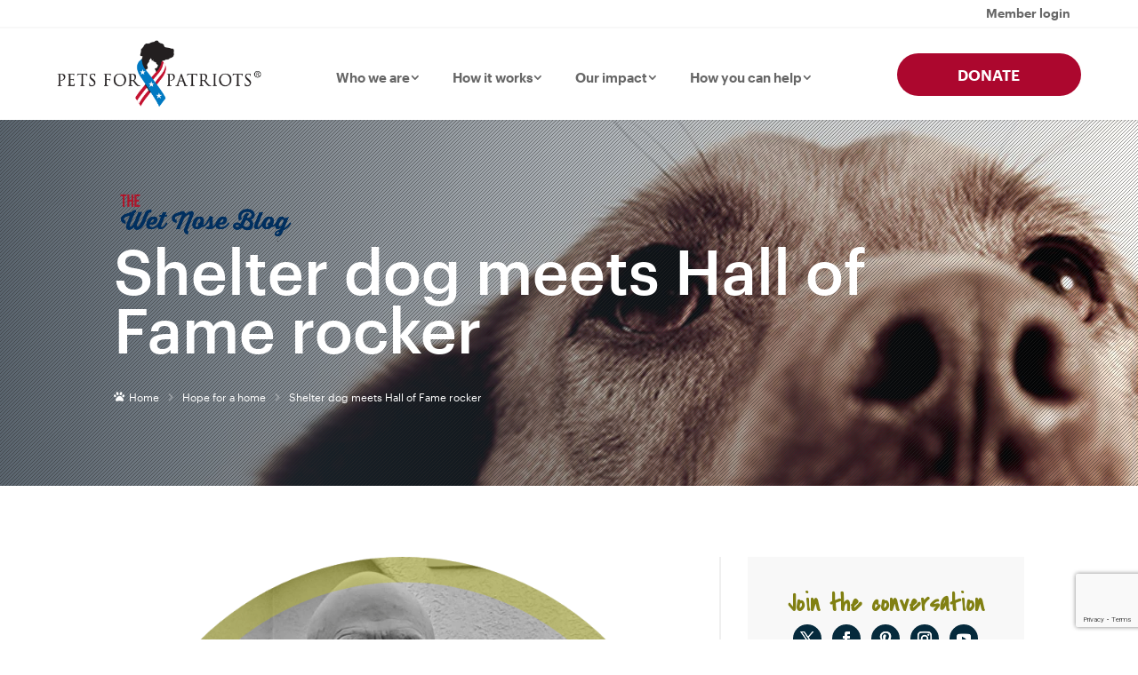

--- FILE ---
content_type: text/html; charset=UTF-8
request_url: https://www.petsforpatriots.org/shelter-dog-meets-rocker/
body_size: 29290
content:
<!DOCTYPE html>
<html lang="en-US">
<head>
	<meta charset="UTF-8" />
<meta http-equiv="X-UA-Compatible" content="IE=edge">
	<link rel="pingback" href="https://www.petsforpatriots.org/xmlrpc.php" />

	<script type="text/javascript">
		document.documentElement.className = 'js';
	</script>
	
	<meta name='robots' content='index, follow, max-image-preview:large, max-snippet:-1, max-video-preview:-1' />

	<!-- This site is optimized with the Yoast SEO Premium plugin v26.7 (Yoast SEO v26.7) - https://yoast.com/wordpress/plugins/seo/ -->
	<title>Shelter dog meets Hall of Fame rocker - Pets for Patriots</title>
	<link rel="canonical" href="https://www.petsforpatriots.org/shelter-dog-meets-rocker/" />
	<meta property="og:locale" content="en_US" />
	<meta property="og:type" content="article" />
	<meta property="og:title" content="Shelter dog meets Hall of Fame rocker" />
	<meta property="og:description" content="This is the unlikely tale of a legendary Hall of Fame rocker and a decidedly less famous, but equally disarming, shelter dog named Barley. Cindy and Dennis Dunaway are best known for their work with the original Alice Cooper Band. Cindy created their costumes, which trail-blazed the glam rock style, while Dennis played bass and helped [&hellip;]" />
	<meta property="og:url" content="https://www.petsforpatriots.org/shelter-dog-meets-rocker/" />
	<meta property="og:site_name" content="Pets for Patriots" />
	<meta property="article:publisher" content="https://www.facebook.com/petsforpatriots" />
	<meta property="article:published_time" content="2011-08-09T18:13:32+00:00" />
	<meta property="article:modified_time" content="2017-09-15T13:44:57+00:00" />
	<meta property="og:image" content="https://www.petsforpatriots.org/wp-content/uploads/2022/12/files1-8-1.png" />
	<meta property="og:image:width" content="800" />
	<meta property="og:image:height" content="800" />
	<meta property="og:image:type" content="image/png" />
	<meta name="author" content="kate briggs" />
	<meta name="twitter:card" content="summary_large_image" />
	<meta name="twitter:creator" content="@PetsforPatriots" />
	<meta name="twitter:site" content="@PetsforPatriots" />
	<meta name="twitter:label1" content="Written by" />
	<meta name="twitter:data1" content="kate briggs" />
	<meta name="twitter:label2" content="Est. reading time" />
	<meta name="twitter:data2" content="3 minutes" />
	<script type="application/ld+json" class="yoast-schema-graph">{"@context":"https://schema.org","@graph":[{"@type":"Article","@id":"https://www.petsforpatriots.org/shelter-dog-meets-rocker/#article","isPartOf":{"@id":"https://www.petsforpatriots.org/shelter-dog-meets-rocker/"},"author":{"name":"kate briggs","@id":"https://www.petsforpatriots.org/#/schema/person/f364da06a953c34edc057f21780dc9b8"},"headline":"Shelter dog meets Hall of Fame rocker","datePublished":"2011-08-09T18:13:32+00:00","dateModified":"2017-09-15T13:44:57+00:00","mainEntityOfPage":{"@id":"https://www.petsforpatriots.org/shelter-dog-meets-rocker/"},"wordCount":686,"publisher":{"@id":"https://www.petsforpatriots.org/#organization"},"image":{"@id":"https://www.petsforpatriots.org/shelter-dog-meets-rocker/#primaryimage"},"thumbnailUrl":"https://www.petsforpatriots.org/wp-content/uploads/2022/12/files1-8-1.png","keywords":["Why adopt"],"articleSection":["Dog tales","Hope for a home"],"inLanguage":"en-US"},{"@type":"WebPage","@id":"https://www.petsforpatriots.org/shelter-dog-meets-rocker/","url":"https://www.petsforpatriots.org/shelter-dog-meets-rocker/","name":"Shelter dog meets Hall of Fame rocker - Pets for Patriots","isPartOf":{"@id":"https://www.petsforpatriots.org/#website"},"primaryImageOfPage":{"@id":"https://www.petsforpatriots.org/shelter-dog-meets-rocker/#primaryimage"},"image":{"@id":"https://www.petsforpatriots.org/shelter-dog-meets-rocker/#primaryimage"},"thumbnailUrl":"https://www.petsforpatriots.org/wp-content/uploads/2022/12/files1-8-1.png","datePublished":"2011-08-09T18:13:32+00:00","dateModified":"2017-09-15T13:44:57+00:00","breadcrumb":{"@id":"https://www.petsforpatriots.org/shelter-dog-meets-rocker/#breadcrumb"},"inLanguage":"en-US","potentialAction":[{"@type":"ReadAction","target":["https://www.petsforpatriots.org/shelter-dog-meets-rocker/"]}]},{"@type":"ImageObject","inLanguage":"en-US","@id":"https://www.petsforpatriots.org/shelter-dog-meets-rocker/#primaryimage","url":"https://www.petsforpatriots.org/wp-content/uploads/2022/12/files1-8-1.png","contentUrl":"https://www.petsforpatriots.org/wp-content/uploads/2022/12/files1-8-1.png","width":800,"height":800},{"@type":"BreadcrumbList","@id":"https://www.petsforpatriots.org/shelter-dog-meets-rocker/#breadcrumb","itemListElement":[{"@type":"ListItem","position":1,"name":"Home","item":"https://www.petsforpatriots.org/"},{"@type":"ListItem","position":2,"name":"The Wet Nose Blog","item":"https://www.petsforpatriots.org/the-wet-nose-blog/"},{"@type":"ListItem","position":3,"name":"Shelter dog meets Hall of Fame rocker"}]},{"@type":"WebSite","@id":"https://www.petsforpatriots.org/#website","url":"https://www.petsforpatriots.org/","name":"Pets for Patriots","description":"Helping people save pets and pets save people","publisher":{"@id":"https://www.petsforpatriots.org/#organization"},"potentialAction":[{"@type":"SearchAction","target":{"@type":"EntryPoint","urlTemplate":"https://www.petsforpatriots.org/?s={search_term_string}"},"query-input":{"@type":"PropertyValueSpecification","valueRequired":true,"valueName":"search_term_string"}}],"inLanguage":"en-US"},{"@type":"Organization","@id":"https://www.petsforpatriots.org/#organization","name":"Pets for Patriots","url":"https://www.petsforpatriots.org/","logo":{"@type":"ImageObject","inLanguage":"en-US","@id":"https://www.petsforpatriots.org/#/schema/logo/image/","url":"https://www.petsforpatriots.org/wp-content/uploads/2011/07/petsforpatriots-logo-wp-6.png","contentUrl":"https://www.petsforpatriots.org/wp-content/uploads/2011/07/petsforpatriots-logo-wp-6.png","width":278,"height":100,"caption":"Pets for Patriots"},"image":{"@id":"https://www.petsforpatriots.org/#/schema/logo/image/"},"sameAs":["https://www.facebook.com/petsforpatriots","https://x.com/PetsforPatriots"]},{"@type":"Person","@id":"https://www.petsforpatriots.org/#/schema/person/f364da06a953c34edc057f21780dc9b8","name":"kate briggs","image":{"@type":"ImageObject","inLanguage":"en-US","@id":"https://www.petsforpatriots.org/#/schema/person/image/","url":"https://secure.gravatar.com/avatar/ded37742e07523e798d20790b129d75e54b0f516013f150ea2140a8a48f72571?s=96&d=mm&r=g","contentUrl":"https://secure.gravatar.com/avatar/ded37742e07523e798d20790b129d75e54b0f516013f150ea2140a8a48f72571?s=96&d=mm&r=g","caption":"kate briggs"},"url":"https://www.petsforpatriots.org/author/kate/"}]}</script>
	<!-- / Yoast SEO Premium plugin. -->


<link rel='dns-prefetch' href='//fonts.googleapis.com' />
<link rel="alternate" type="application/rss+xml" title="Pets for Patriots &raquo; Feed" href="https://www.petsforpatriots.org/feed/" />
<link rel="alternate" type="application/rss+xml" title="Pets for Patriots &raquo; Comments Feed" href="https://www.petsforpatriots.org/comments/feed/" />
<link rel="alternate" type="application/rss+xml" title="Pets for Patriots &raquo; Shelter dog meets Hall of Fame rocker Comments Feed" href="https://www.petsforpatriots.org/shelter-dog-meets-rocker/feed/" />
<link rel="alternate" title="oEmbed (JSON)" type="application/json+oembed" href="https://www.petsforpatriots.org/wp-json/oembed/1.0/embed?url=https%3A%2F%2Fwww.petsforpatriots.org%2Fshelter-dog-meets-rocker%2F" />
<link rel="alternate" title="oEmbed (XML)" type="text/xml+oembed" href="https://www.petsforpatriots.org/wp-json/oembed/1.0/embed?url=https%3A%2F%2Fwww.petsforpatriots.org%2Fshelter-dog-meets-rocker%2F&#038;format=xml" />
<meta content="PFP Child v.1.0.0" name="generator"/><link rel='stylesheet' id='wp-components-css' href='https://www.petsforpatriots.org/wp-includes/css/dist/components/style.min.css' type='text/css' media='all' />
<link rel='stylesheet' id='wp-preferences-css' href='https://www.petsforpatriots.org/wp-includes/css/dist/preferences/style.min.css' type='text/css' media='all' />
<link rel='stylesheet' id='wp-block-editor-css' href='https://www.petsforpatriots.org/wp-includes/css/dist/block-editor/style.min.css' type='text/css' media='all' />
<link rel='stylesheet' id='popup-maker-block-library-style-css' href='https://www.petsforpatriots.org/wp-content/plugins/popup-maker/dist/packages/block-library-style.css?ver=dbea705cfafe089d65f1' type='text/css' media='all' />
<link rel='stylesheet' id='df-lib-styles-css' href='https://www.petsforpatriots.org/wp-content/plugins/diviflash-2/public/css/lib/df_lib_styles.css?ver=1.4.2' type='text/css' media='all' />
<style id='df-lib-styles-inline-css' type='text/css'>

			#top-menu-nav .nav li:not(:last-child) {
				padding-right: px;
			}
		
/*# sourceURL=df-lib-styles-inline-css */
</style>
<link rel='stylesheet' id='df-builder-styles-css' href='https://www.petsforpatriots.org/wp-content/plugins/diviflash-2/public/css/df-builder-styles.css?ver=1.4.2' type='text/css' media='all' />
<link rel='stylesheet' id='df-popup-styles-css' href='https://www.petsforpatriots.org/wp-content/plugins/diviflash-2/public/css/popup-custom.css?ver=1.4.2' type='text/css' media='all' />
<link rel='stylesheet' id='hide-admin-bar-based-on-user-roles-css' href='https://www.petsforpatriots.org/wp-content/plugins/hide-admin-bar-based-on-user-roles/public/css/hide-admin-bar-based-on-user-roles-public.css?ver=7.0.2' type='text/css' media='all' />
<link rel='stylesheet' id='et-divi-open-sans-css' href='https://fonts.googleapis.com/css?family=Open+Sans:300italic,400italic,600italic,700italic,800italic,400,300,600,700,800&#038;subset=latin,latin-ext&#038;display=swap' type='text/css' media='all' />
<link rel='stylesheet' id='diviflash-styles-css' href='https://www.petsforpatriots.org/wp-content/plugins/diviflash-2/styles/style.min.css?ver=1.4.2' type='text/css' media='all' />
<link rel='stylesheet' id='divi-grid-styles-css' href='https://www.petsforpatriots.org/wp-content/plugins/divigrid/styles/style.min.css?ver=1.0.0' type='text/css' media='all' />
<link rel='stylesheet' id='supreme-modules-pro-for-divi-styles-css' href='https://www.petsforpatriots.org/wp-content/plugins/supreme-modules-pro-for-divi/styles/style.min.css?ver=4.9.72' type='text/css' media='all' />
<link rel='stylesheet' id='et-builder-googlefonts-cached-css' href='https://fonts.googleapis.com/css?family=Covered+By+Your+Grace:regular&#038;subset=latin&#038;display=swap' type='text/css' media='all' />
<link rel='stylesheet' id='dsm-magnific-popup-css' href='https://www.petsforpatriots.org/wp-content/themes/Divi/includes/builder/feature/dynamic-assets/assets/css/magnific_popup.css?ver=4.9.72' type='text/css' media='all' />
<link rel='stylesheet' id='dsm-swiper-css' href='https://www.petsforpatriots.org/wp-content/plugins/supreme-modules-pro-for-divi/public/css/swiper.css?ver=4.9.72' type='text/css' media='all' />
<link rel='stylesheet' id='dsm-popup-css' href='https://www.petsforpatriots.org/wp-content/plugins/supreme-modules-pro-for-divi/public/css/popup.css?ver=4.9.72' type='text/css' media='all' />
<link rel='stylesheet' id='dsm-animate-css' href='https://www.petsforpatriots.org/wp-content/plugins/supreme-modules-pro-for-divi/public/css/animate.css?ver=4.9.72' type='text/css' media='all' />
<link rel='stylesheet' id='dsm-readmore-css' href='https://www.petsforpatriots.org/wp-content/plugins/supreme-modules-pro-for-divi/public/css/readmore.css?ver=4.9.72' type='text/css' media='all' />
<link rel='stylesheet' id='wp-add-custom-css-css' href='https://www.petsforpatriots.org?display_custom_css=css' type='text/css' media='all' />
<link rel='stylesheet' id='divi-style-parent-css' href='https://www.petsforpatriots.org/wp-content/themes/Divi/style-static.min.css?ver=4.27.5' type='text/css' media='all' />
<link rel='stylesheet' id='pfp-style-css' href='https://www.petsforpatriots.org/wp-content/themes/pfp-child/style.css?ver=1699637199' type='text/css' media='all' />
<script type="text/javascript" id="jquery-core-js-extra">
/* <![CDATA[ */
var pfp_ajax = {"ajaxurl":"https://www.petsforpatriots.org/wp-admin/admin-ajax.php","p4pnonce":"062b3d7feb"};
//# sourceURL=jquery-core-js-extra
/* ]]> */
</script>
<script type="text/javascript" src="https://www.petsforpatriots.org/wp-includes/js/jquery/jquery.min.js?ver=3.7.1" id="jquery-core-js"></script>
<script type="text/javascript" src="https://www.petsforpatriots.org/wp-includes/js/jquery/jquery-migrate.min.js?ver=3.4.1" id="jquery-migrate-js"></script>
<script type="text/javascript" src="https://www.petsforpatriots.org/wp-content/plugins/hide-admin-bar-based-on-user-roles/public/js/hide-admin-bar-based-on-user-roles-public.js?ver=7.0.2" id="hide-admin-bar-based-on-user-roles-js"></script>
<script type="text/javascript" src="https://www.petsforpatriots.org/wp-content/themes/pfp-child/js/scripts.js?ver=1699637200" id="pfp-scripts-js"></script>
<link rel="https://api.w.org/" href="https://www.petsforpatriots.org/wp-json/" /><link rel="alternate" title="JSON" type="application/json" href="https://www.petsforpatriots.org/wp-json/wp/v2/posts/14546" /><link rel="EditURI" type="application/rsd+xml" title="RSD" href="https://www.petsforpatriots.org/xmlrpc.php?rsd" />
<link rel='shortlink' href='https://www.petsforpatriots.org/?p=14546' />
<meta name="viewport" content="width=device-width, initial-scale=1.0, maximum-scale=1.0, user-scalable=0" /><style type="text/css" id="custom-background-css">
body.custom-background { background-color: #ffffff; }
</style>
	<!--
<script type="text/javascript">
var elm=document.getElementsByTagName("html")[0];
elm.style.display="none";
document.addEventListener("DOMContentLoaded",function(event) {elm.style.display="block"; });
</script>
-->

<!-- Google Tag Manager -->
<script>(function(w,d,s,l,i){w[l]=w[l]||[];w[l].push({'gtm.start':
new Date().getTime(),event:'gtm.js'});var f=d.getElementsByTagName(s)[0],
j=d.createElement(s),dl=l!='dataLayer'?'&l='+l:'';j.async=true;j.src=
'https://www.googletagmanager.com/gtm.js?id='+i+dl;f.parentNode.insertBefore(j,f);
})(window,document,'script','dataLayer','GTM-MGG8Z3');</script>
<!-- End Google Tag Manager -->

<!-- Bloomerang -->
<script src="https://api.bloomerang.co/v1/WebsiteVisit?ApiKey=pub_66284c3e-e6bb-11ee-8862-0a3287177f03" type="text/javascript"></script>
<!-- End Bloomerang -->

<!-- FreeWill Widget -->
<script src="https://www.freewill.com/widget.js"></script>


<link rel="icon" href="https://www.petsforpatriots.org/wp-content/uploads/2023/11/cropped-pets-for-patriots-favicon-alt-32x32.png" sizes="32x32" />
<link rel="icon" href="https://www.petsforpatriots.org/wp-content/uploads/2023/11/cropped-pets-for-patriots-favicon-alt-192x192.png" sizes="192x192" />
<link rel="apple-touch-icon" href="https://www.petsforpatriots.org/wp-content/uploads/2023/11/cropped-pets-for-patriots-favicon-alt-180x180.png" />
<meta name="msapplication-TileImage" content="https://www.petsforpatriots.org/wp-content/uploads/2023/11/cropped-pets-for-patriots-favicon-alt-270x270.png" />
<style id="et-divi-customizer-global-cached-inline-styles">body,.et_pb_column_1_2 .et_quote_content blockquote cite,.et_pb_column_1_2 .et_link_content a.et_link_main_url,.et_pb_column_1_3 .et_quote_content blockquote cite,.et_pb_column_3_8 .et_quote_content blockquote cite,.et_pb_column_1_4 .et_quote_content blockquote cite,.et_pb_blog_grid .et_quote_content blockquote cite,.et_pb_column_1_3 .et_link_content a.et_link_main_url,.et_pb_column_3_8 .et_link_content a.et_link_main_url,.et_pb_column_1_4 .et_link_content a.et_link_main_url,.et_pb_blog_grid .et_link_content a.et_link_main_url,body .et_pb_bg_layout_light .et_pb_post p,body .et_pb_bg_layout_dark .et_pb_post p{font-size:18px}.et_pb_slide_content,.et_pb_best_value{font-size:20px}body{color:#2b3946}h1,h2,h3,h4,h5,h6{color:#2b3946}body{line-height:1.8em}#et_search_icon:hover,.mobile_menu_bar:before,.mobile_menu_bar:after,.et_toggle_slide_menu:after,.et-social-icon a:hover,.et_pb_sum,.et_pb_pricing li a,.et_pb_pricing_table_button,.et_overlay:before,.entry-summary p.price ins,.et_pb_member_social_links a:hover,.et_pb_widget li a:hover,.et_pb_filterable_portfolio .et_pb_portfolio_filters li a.active,.et_pb_filterable_portfolio .et_pb_portofolio_pagination ul li a.active,.et_pb_gallery .et_pb_gallery_pagination ul li a.active,.wp-pagenavi span.current,.wp-pagenavi a:hover,.nav-single a,.tagged_as a,.posted_in a{color:#818012}.et_pb_contact_submit,.et_password_protected_form .et_submit_button,.et_pb_bg_layout_light .et_pb_newsletter_button,.comment-reply-link,.form-submit .et_pb_button,.et_pb_bg_layout_light .et_pb_promo_button,.et_pb_bg_layout_light .et_pb_more_button,.et_pb_contact p input[type="checkbox"]:checked+label i:before,.et_pb_bg_layout_light.et_pb_module.et_pb_button{color:#818012}.footer-widget h4{color:#818012}.et-search-form,.nav li ul,.et_mobile_menu,.footer-widget li:before,.et_pb_pricing li:before,blockquote{border-color:#818012}.et_pb_counter_amount,.et_pb_featured_table .et_pb_pricing_heading,.et_quote_content,.et_link_content,.et_audio_content,.et_pb_post_slider.et_pb_bg_layout_dark,.et_slide_in_menu_container,.et_pb_contact p input[type="radio"]:checked+label i:before{background-color:#818012}.container,.et_pb_row,.et_pb_slider .et_pb_container,.et_pb_fullwidth_section .et_pb_title_container,.et_pb_fullwidth_section .et_pb_title_featured_container,.et_pb_fullwidth_header:not(.et_pb_fullscreen) .et_pb_fullwidth_header_container{max-width:1600px}.et_boxed_layout #page-container,.et_boxed_layout.et_non_fixed_nav.et_transparent_nav #page-container #top-header,.et_boxed_layout.et_non_fixed_nav.et_transparent_nav #page-container #main-header,.et_fixed_nav.et_boxed_layout #page-container #top-header,.et_fixed_nav.et_boxed_layout #page-container #main-header,.et_boxed_layout #page-container .container,.et_boxed_layout #page-container .et_pb_row{max-width:1760px}a{color:#818012}.et_secondary_nav_enabled #page-container #top-header{background-color:#818012!important}#et-secondary-nav li ul{background-color:#818012}#main-footer .footer-widget h4,#main-footer .widget_block h1,#main-footer .widget_block h2,#main-footer .widget_block h3,#main-footer .widget_block h4,#main-footer .widget_block h5,#main-footer .widget_block h6{color:#818012}.footer-widget li:before{border-color:#818012}#footer-widgets .footer-widget li:before{top:12.3px}body .et_pb_button{font-size:19px;background-color:rgba(129,128,18,0);border-radius:50px}body.et_pb_button_helper_class .et_pb_button,body.et_pb_button_helper_class .et_pb_module.et_pb_button{color:#818012}body .et_pb_button:after{font-size:30.4px}body .et_pb_bg_layout_light.et_pb_button:hover,body .et_pb_bg_layout_light .et_pb_button:hover,body .et_pb_button:hover{color:#ffffff!important;background-color:#818012;border-color:#818012!important}@media only screen and (min-width:981px){.et_pb_section{padding:0% 0}.et_pb_fullwidth_section{padding:0}.et_pb_row{padding:0% 0}.et_fixed_nav #page-container .et-fixed-header#top-header{background-color:#818012!important}.et_fixed_nav #page-container .et-fixed-header#top-header #et-secondary-nav li ul{background-color:#818012}}@media only screen and (min-width:2000px){.et_pb_row{padding:0px 0}.et_pb_section{padding:0px 0}.single.et_pb_pagebuilder_layout.et_full_width_page .et_post_meta_wrapper{padding-top:0px}.et_pb_fullwidth_section{padding:0}}h1,h1.et_pb_contact_main_title,.et_pb_title_container h1{font-size:40px}h2,.product .related h2,.et_pb_column_1_2 .et_quote_content blockquote p{font-size:34px}h3{font-size:29px}h4,.et_pb_circle_counter h3,.et_pb_number_counter h3,.et_pb_column_1_3 .et_pb_post h2,.et_pb_column_1_4 .et_pb_post h2,.et_pb_blog_grid h2,.et_pb_column_1_3 .et_quote_content blockquote p,.et_pb_column_3_8 .et_quote_content blockquote p,.et_pb_column_1_4 .et_quote_content blockquote p,.et_pb_blog_grid .et_quote_content blockquote p,.et_pb_column_1_3 .et_link_content h2,.et_pb_column_3_8 .et_link_content h2,.et_pb_column_1_4 .et_link_content h2,.et_pb_blog_grid .et_link_content h2,.et_pb_column_1_3 .et_audio_content h2,.et_pb_column_3_8 .et_audio_content h2,.et_pb_column_1_4 .et_audio_content h2,.et_pb_blog_grid .et_audio_content h2,.et_pb_column_3_8 .et_pb_audio_module_content h2,.et_pb_column_1_3 .et_pb_audio_module_content h2,.et_pb_gallery_grid .et_pb_gallery_item h3,.et_pb_portfolio_grid .et_pb_portfolio_item h2,.et_pb_filterable_portfolio_grid .et_pb_portfolio_item h2{font-size:24px}h5{font-size:21px}h6{font-size:18px}.et_pb_slide_description .et_pb_slide_title{font-size:61px}.et_pb_gallery_grid .et_pb_gallery_item h3,.et_pb_portfolio_grid .et_pb_portfolio_item h2,.et_pb_filterable_portfolio_grid .et_pb_portfolio_item h2,.et_pb_column_1_4 .et_pb_audio_module_content h2{font-size:21px}@media only screen and (max-width:980px){.et_pb_section{padding:0px 0}.et_pb_section.et_pb_fullwidth_section{padding:0}.et_pb_row,.et_pb_column .et_pb_row_inner{padding:0px 0}}.mce-top-part{position:sticky!important;top:-60px}.et_pb_scroll_top.et-pb-icon{background:rgba(43,57,70,0.9)}.postid-10003107 .has-map{visibility:hidden}.donate-popup-container{display:flex;flex-direction:column;margin:15px}.donate-popup-container{text-wrap:balance}.donate-popup-container .has-bg{width:100%;min-height:260px;background-image:url('/wp-content/uploads/2025/11/holiday-with-pup.jpg');background-repeat:no-repeat;background-size:cover;background-position:top center;margin-top:50px}.donate-popup-container .content{padding:30px;width:100%;background-color:#f8f8f8;text-align:center}.donate-popup-container .et_pb_button.donate-btn{background-color:#AC072E!important;border-color:#AC072E!important;color:#ffffff!important;margin-top:30px;padding:.3em 2em!important;font-size:20px}.donate-popup-container .et_pb_button.donate-btn:hover{background-color:#052A3C!important;border-color:#052A3C!important}.donate-popup-container h2{padding-bottom:0;font-weight:600}.pum-theme-56689 .pum-content+.pum-close{top:35px}@media screen and (min-width:600px){.donate-popup-container .content{padding:60px}}@media screen and (min-width:900px){.donate-popup-container{flex-direction:row;min-height:600px}.donate-popup-container .has-bg{margin-top:75px;width:calc(100% + 80px)}.donate-popup-container .content{display:flex;flex-wrap:wrap;justify-content:center;align-items:center;padding:80px 40px;width:100%;margin-top:75px;align-content:center}.donate-popup-container h2{font-size:56px;padding-bottom:10px}.donate-popup-container p{font-size:20px;line-height:1.3}.pum-theme-56689 .pum-content+.pum-close{top:59px}}#pum-10006597{background:url([data-uri]) center center repeat scroll,url([data-uri]) center center repeat fixed rgba(8,19,25,0.9);-webkit-background-size:450px auto;-moz-background-size:450px auto;-o-background-size:450px auto;background-size:450px auto;-webkit-animation:snowing 20s linear infinite;-moz-animation:snowing 20s linear infinite;-ms-animation:snowing 20s linear infinite;-o-animation:snowing 20s linear infinite;animation:snowing 20s linear infinite}@-webkit-keyframes snowing{from{background-position-y:0px,0px}to{background-position-y:900px,450px}}@-moz-keyframes snowing{from{background-position-y:0px,0px}to{background-position-y:900px,450px}}@-ms-keyframes snowing{from{background-position-y:0px,0px}to{background-position-y:900px,450px}}@-o-keyframes snowing{from{background-position-y:0px,0px}to{background-position-y:900px,450px}}@keyframes snowing{from{background-position-y:0px,0px}to{background-position-y:900px,450px}}</style><link rel='stylesheet' id='digr-text-hover-library-css-css' href='https://www.petsforpatriots.org/wp-content/plugins/divigrid/public/lib/css/textHover.css' type='text/css' media='all' />
</head>
<body class="wp-singular post-template-default single single-post postid-14546 single-format-standard custom-background wp-theme-Divi wp-child-theme-pfp-child et-tb-has-template et-tb-has-header et-tb-has-body et-tb-has-footer et_button_no_icon et_pb_button_helper_class et_cover_background et_pb_gutter osx et_pb_gutters1 et_smooth_scroll et_divi_theme et-db">
	<div id="page-container">
<div id="et-boc" class="et-boc">
			
		<header class="et-l et-l--header">
			<div class="et_builder_inner_content et_pb_gutters1">
		<div id="pfp-accts-menu" class="et_pb_with_border et_pb_section et_pb_section_0_tb_header et_section_regular et_pb_section--with-menu" >
				
				
				
				
				
				
				<div class="et_pb_row et_pb_row_0_tb_header et_pb_equal_columns et_pb_row--with-menu">
				<div class="et_pb_column et_pb_column_3_4 et_pb_column_0_tb_header  et_pb_css_mix_blend_mode_passthrough et_pb_column_empty">
				
				
				
				
				
			</div><div class="et_pb_column et_pb_column_1_4 et_pb_column_1_tb_header  et_pb_css_mix_blend_mode_passthrough et-last-child et_pb_column--with-menu">
				
				
				
				
				<div class="et_pb_module et_pb_menu et_pb_menu_0_tb_header accts-menu et_pb_bg_layout_light  et_pb_text_align_left et_dropdown_animation_fade et_pb_menu--without-logo et_pb_menu--style-centered">
					
					
					
					
					<div class="et_pb_menu_inner_container clearfix">
						
						<div class="et_pb_menu__wrap">
							<div class="et_pb_menu__menu">
								<nav class="et-menu-nav"><ul id="menu-accounts-menu" class="et-menu nav"><li id="menu-item-65554" class="nmr-logged-out et_pb_menu_page_id-62315 menu-item menu-item-type-post_type menu-item-object-page menu-item-65554"><a href="https://www.petsforpatriots.org/login/">Member login</a></li>
</ul></nav>
							</div>
							
							
							<div class="et_mobile_nav_menu">
				<div class="mobile_nav closed">
					<span class="mobile_menu_bar"></span>
				</div>
			</div>
						</div>
						
					</div>
				</div>
			</div>
				
				
				
				
			</div>
				
				
			</div><div id="nav-section" class="et_pb_section et_pb_section_1_tb_header et_section_regular et_pb_section--with-menu" >
				
				
				
				
				
				
				<div id="nav-container" class="et_pb_row et_pb_row_1_tb_header et_pb_equal_columns et_pb_gutters1 et_pb_row--with-menu">
				<div class="et_pb_column et_pb_column_1_5 et_pb_column_2_tb_header  et_pb_css_mix_blend_mode_passthrough" id="nav-logo">
				
				
				
				
				<div class="et_pb_module et_pb_image et_pb_image_0_tb_header">
				
				
				
				
				<a href="https://www.petsforpatriots.org/"><span class="et_pb_image_wrap "><img decoding="async" width="382" height="138" src="https://www.petsforpatriots.org/wp-content/uploads/2023/03/pets-for-patriots.png" alt="" title="pets-for-patriots" srcset="https://www.petsforpatriots.org/wp-content/uploads/2023/03/pets-for-patriots.png 382w, https://www.petsforpatriots.org/wp-content/uploads/2023/03/pets-for-patriots-300x108.png 300w" sizes="(max-width: 382px) 100vw, 382px" class="wp-image-60377" /></span></a>
			</div>
			</div><div class="et_pb_column et_pb_column_3_5 et_pb_column_3_tb_header  et_pb_css_mix_blend_mode_passthrough et_pb_column--with-menu" id="nav-items">
				
				
				
				
				<div class="et_pb_module et_pb_menu et_pb_menu_1_tb_header et_pb_bg_layout_light  et_pb_text_align_left et_dropdown_animation_fade et_pb_menu--without-logo et_pb_menu--style-centered">
					
					
					
					
					<div class="et_pb_menu_inner_container clearfix">
						
						<div class="et_pb_menu__wrap">
							<div class="et_pb_menu__menu">
								<nav class="et-menu-nav"><ul id="menu-primary-menu" class="et-menu nav downwards"><li class="et_pb_menu_page_id-65422 menu-item menu-item-type-post_type menu-item-object-page menu-item-has-children menu-item-65520"><a href="https://www.petsforpatriots.org/about-us/">Who we are</a>
<ul class="sub-menu">
	<li class="et_pb_menu_page_id-61642 menu-item menu-item-type-post_type menu-item-object-page menu-item-65528"><a href="https://www.petsforpatriots.org/about-us/our-purpose/">Our purpose</a></li>
	<li class="et_pb_menu_page_id-10006243 menu-item menu-item-type-custom menu-item-object-custom menu-item-10006243"><a href="/board-team/">Board and team</a></li>
	<li class="et_pb_menu_page_id-61679 menu-item menu-item-type-post_type menu-item-object-page menu-item-65535"><a href="https://www.petsforpatriots.org/programs/">Programs</a></li>
	<li class="et_pb_menu_page_id-65414 menu-item menu-item-type-post_type menu-item-object-page menu-item-65529"><a href="https://www.petsforpatriots.org/about-us/financials/">Financials</a></li>
	<li class="et_pb_menu_page_id-61682 menu-item menu-item-type-post_type menu-item-object-page menu-item-65536"><a href="https://www.petsforpatriots.org/about-us/supporters/">Supporters</a></li>
</ul>
</li>
<li class="et_pb_menu_page_id-61657 menu-item menu-item-type-post_type menu-item-object-page menu-item-has-children menu-item-65533"><a href="https://www.petsforpatriots.org/how-it-works/">How it works</a>
<ul class="sub-menu">
	<li class="et_pb_menu_page_id-65415 menu-item menu-item-type-post_type menu-item-object-page menu-item-65526"><a href="https://www.petsforpatriots.org/veterans/">Veterans</a></li>
	<li class="et_pb_menu_page_id-10004797 menu-item menu-item-type-post_type menu-item-object-page menu-item-10005076"><a href="https://www.petsforpatriots.org/gold-star-families/">Gold Star families</a></li>
	<li class="et_pb_menu_page_id-1402 menu-item menu-item-type-post_type menu-item-object-page menu-item-65525"><a href="https://www.petsforpatriots.org/shelters/">Animal shelters</a></li>
	<li class="et_pb_menu_page_id-1290 menu-item menu-item-type-post_type menu-item-object-page menu-item-65527"><a href="https://www.petsforpatriots.org/veterinarians/">Veterinarians</a></li>
</ul>
</li>
<li class="et_pb_menu_page_id-61569 menu-item menu-item-type-post_type menu-item-object-page menu-item-has-children menu-item-65531"><a href="https://www.petsforpatriots.org/impact/">Our impact</a>
<ul class="sub-menu">
	<li class="et_pb_menu_page_id-60322 menu-item menu-item-type-post_type menu-item-object-page current_page_parent menu-item-65522"><a href="https://www.petsforpatriots.org/the-wet-nose-blog/">The Wet Nose Blog</a></li>
	<li class="et_pb_menu_page_id-61536 menu-item menu-item-type-post_type menu-item-object-page menu-item-65523"><a href="https://www.petsforpatriots.org/forget-me-not/">Forget Me Not</a></li>
	<li class="et_pb_menu_page_id-621 menu-item menu-item-type-post_type menu-item-object-page menu-item-65532"><a href="https://www.petsforpatriots.org/welcome-home/">Welcome home</a></li>
	<li class="et_pb_menu_page_id-65428 menu-item menu-item-type-post_type menu-item-object-page menu-item-65538"><a href="https://www.petsforpatriots.org/program-map/">Program map</a></li>
	<li class="et_pb_menu_page_id-65413 menu-item menu-item-type-post_type menu-item-object-page menu-item-65530"><a href="https://www.petsforpatriots.org/year-in-review/">Year in review</a></li>
	<li class="et_pb_menu_page_id-61622 menu-item menu-item-type-post_type menu-item-object-page menu-item-65524"><a href="https://www.petsforpatriots.org/impact/resources/">Resources</a></li>
</ul>
</li>
<li class="et_pb_menu_page_id-65409 menu-item menu-item-type-post_type menu-item-object-page menu-item-has-children menu-item-65521"><a href="https://www.petsforpatriots.org/ways-to-help/">How you can help</a>
<ul class="sub-menu">
	<li class="et_pb_menu_page_id-10004682 menu-item menu-item-type-post_type menu-item-object-page menu-item-10004705"><a href="https://www.petsforpatriots.org/philanthropy/">Philanthropy</a></li>
	<li class="et_pb_menu_page_id-10006422 menu-item menu-item-type-post_type menu-item-object-page menu-item-10006592"><a href="https://www.petsforpatriots.org/peer-to-peer-fundraising/">Peer to peer fundraising</a></li>
	<li class="et_pb_menu_page_id-10003648 menu-item menu-item-type-post_type menu-item-object-page menu-item-10003757"><a href="https://www.petsforpatriots.org/donor-advised-funds/">Donor Advised Funds</a></li>
	<li class="et_pb_menu_page_id-10003640 menu-item menu-item-type-post_type menu-item-object-page menu-item-10003758"><a href="https://www.petsforpatriots.org/individual-retirement-account/">IRA and QCD</a></li>
	<li class="et_pb_menu_page_id-10002752 menu-item menu-item-type-post_type menu-item-object-page menu-item-10002760"><a href="https://www.petsforpatriots.org/donate-stock/">Donate stock</a></li>
	<li class="et_pb_menu_page_id-10003721 menu-item menu-item-type-post_type menu-item-object-page menu-item-10003755"><a href="https://www.petsforpatriots.org/smart-giving/">Smart giving</a></li>
	<li class="et_pb_menu_page_id-10005624 menu-item menu-item-type-post_type menu-item-object-page menu-item-has-children menu-item-10005670"><a href="https://www.petsforpatriots.org/workplace-giving/">Workplace giving</a>
	<ul class="sub-menu">
		<li class="et_pb_menu_page_id-65410 menu-item menu-item-type-post_type menu-item-object-page menu-item-10006126"><a href="https://www.petsforpatriots.org/federal-state-employee-giving/">Federal and state employee giving</a></li>
		<li class="et_pb_menu_page_id-10005631 menu-item menu-item-type-post_type menu-item-object-page menu-item-10006127"><a href="https://www.petsforpatriots.org/payroll-giving/">Payroll giving</a></li>
		<li class="et_pb_menu_page_id-2231 menu-item menu-item-type-post_type menu-item-object-page menu-item-65550"><a href="https://www.petsforpatriots.org/matching-gifts/">Matching gifts</a></li>
	</ul>
</li>
	<li class="et_pb_menu_page_id-10003727 menu-item menu-item-type-post_type menu-item-object-page menu-item-10003754"><a href="https://www.petsforpatriots.org/legacy-giving/">Legacy giving</a></li>
	<li class="et_pb_menu_page_id-2220 menu-item menu-item-type-post_type menu-item-object-page menu-item-10000139"><a href="https://www.petsforpatriots.org/donate-a-vehicle/">Donate a vehicle</a></li>
	<li class="et_pb_menu_page_id-10003920 menu-item menu-item-type-post_type menu-item-object-page menu-item-10003927"><a href="https://www.petsforpatriots.org/planned-giving/">Planned giving</a></li>
	<li class="et_pb_menu_page_id-10003655 menu-item menu-item-type-post_type menu-item-object-page menu-item-10003756"><a href="https://www.petsforpatriots.org/donate-crypto/">Donate crypto</a></li>
	<li class="et_pb_menu_page_id-10003805 menu-item menu-item-type-post_type menu-item-object-page menu-item-10003815"><a href="https://www.petsforpatriots.org/donate-property/">Donate property</a></li>
	<li class="et_pb_menu_page_id-65409 menu-item menu-item-type-post_type menu-item-object-page menu-item-65552"><a href="https://www.petsforpatriots.org/ways-to-help/">More ways to help</a></li>
</ul>
</li>
<li class="mobile-acct-link nmr-logged-out et_pb_menu_page_id-62315 menu-item menu-item-type-post_type menu-item-object-page menu-item-10000054"><a href="https://www.petsforpatriots.org/login/">Member login</a></li>
</ul></nav>
							</div>
							
							
							<div class="et_mobile_nav_menu">
				<div class="mobile_nav closed">
					<span class="mobile_menu_bar"></span>
				</div>
			</div>
						</div>
						
					</div>
				</div>
			</div><div class="et_pb_column et_pb_column_1_5 et_pb_column_4_tb_header  et_pb_css_mix_blend_mode_passthrough et-last-child" id="nav-button">
				
				
				
				
				<div class="et_pb_button_module_wrapper et_pb_button_0_tb_header_wrapper et_pb_button_alignment_right et_pb_button_alignment_tablet_center et_pb_button_alignment_phone_center et_pb_module ">
				<a class="et_pb_button et_pb_button_0_tb_header has-arrow et_pb_bg_layout_light" href="https://www.petsforpatriots.org/donate/">Donate</a>
			</div>
			</div>
				
				
				
				
			</div>
				
				
			</div>		</div>
	</header>
	<div id="et-main-area">
	
    <div id="main-content">
    <div class="et-l et-l--body">
			<div class="et_builder_inner_content et_pb_gutters1">
		<div class="et_pb_section et_pb_section_0_tb_body et_pb_with_background et_section_regular" >
				
				
				
				
				
				
				<div class="et_pb_row et_pb_row_0_tb_body">
				<div class="et_pb_column et_pb_column_4_4 et_pb_column_0_tb_body  et_pb_css_mix_blend_mode_passthrough et-last-child">
				
				
				
				
				<div class="et_pb_module et_pb_image et_pb_image_0_tb_body">
				
				
				
				
				<span class="et_pb_image_wrap "><img decoding="async" width="397" height="117" src="https://www.petsforpatriots.org/wp-content/uploads/2023/09/wet-nose-blog.png" alt="" title="wet-nose-blog" srcset="https://www.petsforpatriots.org/wp-content/uploads/2023/09/wet-nose-blog.png 397w, https://www.petsforpatriots.org/wp-content/uploads/2023/09/wet-nose-blog-300x88.png 300w" sizes="(max-width: 397px) 100vw, 397px" class="wp-image-62585" /></span>
			</div><div class="et_pb_module et_pb_post_title et_pb_post_title_0_tb_body et_pb_bg_layout_light  et_pb_text_align_left"   >
				
				
				
				
				
				<div class="et_pb_title_container">
					<h1 class="entry-title">Shelter dog meets Hall of Fame rocker</h1>
				</div>
				
			</div><div class="et_pb_module dsm_breadcrumbs dsm_breadcrumbs_0_tb_body">
				
				
				
				
				
				
				<div class="et_pb_module_inner">
					<nav class="dsm_breadcrumbs_wrap" role="navigation" itemscope="" itemtype="http://schema.org/SiteNavigationElement">
				<ul class="dsm_breadcrumbs">
			<li class='dsm_breadcrumbs_item dsm_home_item dsm_home_item_custom'>
				<a href="https://www.petsforpatriots.org" itemprop="url">
					<span class='dsm_home_text_wrapper'>
													<span class="et-pb-icon dsm_home_icon">&#xf1b0;</span>
													<span class="dsm_home_text" itemprop="name">
								Home							</span>
					</span>
				</a>
			</li>

		<li class="dsm_breadcrumbs_separator"> <span class="et-pb-icon dsm_separator_icon">&#xf054;</span></li><li class="dsm_breadcrumbs_item dsm_breadcrumbs_item_cat"><a class="dsm_breadcrumbs_crumb dsm_breadcrumbs_crumb_link dsm_breadcrumbs_crumb_cat" href="https://www.petsforpatriots.org/category/hope-for-a-home/" itemprop="url">Hope for a home</a></li><li class="dsm_breadcrumbs_separator"> <span class="et-pb-icon dsm_separator_icon">&#xf054;</span></li><li class="dsm_breadcrumbs_item dsm_breadcrumbs_item_current"><span class="dsm_breadcrumbs_crumb dsm_breadcrumbs_crumb_current">Shelter dog meets Hall of Fame rocker</span></li></ul>
			</nav>
				</div>
			</div>
			</div>
				
				
				
				
			</div>
				
				
			</div><div class="et_pb_section et_pb_section_1_tb_body et_section_regular" >
				
				
				
				
				
				
				<div class="et_pb_row et_pb_row_1_tb_body">
				<div class="et_pb_with_border et_pb_column_2_3 et_pb_column et_pb_column_1_tb_body  et_pb_css_mix_blend_mode_passthrough">
				
				
				
				
				<div class="et_pb_module et_pb_image et_pb_image_1_tb_body">
				
				
				
				
				<span class="et_pb_image_wrap "><img decoding="async" width="800" height="800" src="https://www.petsforpatriots.org/wp-content/uploads/2022/12/files1-8-1.png" alt="" title="files1 (8)" srcset="https://www.petsforpatriots.org/wp-content/uploads/2022/12/files1-8-1.png 800w, https://www.petsforpatriots.org/wp-content/uploads/2022/12/files1-8-1-480x480.png 480w" sizes="(min-width: 0px) and (max-width: 480px) 480px, (min-width: 481px) 800px, 100vw" class="wp-image-642" /></span>
			</div><div class="et_pb_module et_pb_post_content et_pb_post_content_0_tb_body">
				
				
				
				
				<p>This is the unlikely tale of a legendary Hall of Fame rocker and a decidedly less famous, but equally disarming, shelter dog named Barley.</p>
<p>Cindy and Dennis Dunaway are best known for their work with the original <a href="http://www.mtv.com/music/artist/cooper_alice/artist.jhtml">Alice Cooper Band</a>. Cindy created their costumes, which trail-blazed the glam rock style, while Dennis played bass and helped pen some of rock’s biggest hits, such as “<a href="http://www.last.fm/music/Alice%20Cooper/_/School's%20Out">School’s Out</a>.” Dennis, along with the other members of the original Alice Cooper group, was inducted into the <a href="http://rockhall.com/">Rock and Roll Hall of Fame</a> in March.</p>
<p>But we’re not here to discuss glitter and gold records. We’re here to discuss their newest house guest: Barley, a Pets for Patriots <a href="https://www.petsforpatriots.org/ForShelters/Eligibility.aspx">eligible dog</a> for adoption. <a href="https://www.petsforpatriots.org/wp-content/uploads/2011/07/Dennis-and-Barley.jpg"><img decoding="async" class="alignleft size-full wp-image-642" style="margin: 7px;" title="Dennis and Barley" src="https://www.petsforpatriots.org/wp-content/uploads/2011/07/Dennis-and-Barley.jpg" alt="Picture of Dennis Dunaway and Barley" width="224" height="251" /></a></p>
<p>Barley sits next to Dennis, leaning gratefully and beaming as Dennis pets his soft, apricot fur. Barley is a classic mutt; if you ask a child to draw a dog, they draw Barley. Barley is a shelter dog resident at Pets for Patriots partner shelter <a href="https://www.petsforpatriots.org/Adopt/outreachtopetsinneed.aspx">Stamford Animal Care &amp; Control in Connecticut</a>. At the moment, he is enjoying a little break at the Dunaways’.</p>
<p>“We volunteer at the shelter, and have always admired Barley,” Dennis tells me. “He’s a laid-back, friendly and an all-around good dog.”</p>
<p>[sws_pullquote_left]When Barley and I walk together, the stress of daily life melts away. He’s always so happy and appreciative to be exploring the outdoors together. His enthusiasm would be a refreshing mood boost for anyone. [/sws_pullquote_left]</p>
<p>“It’s so frustrating to me,” Cindy says. “Barley’s such a sweet dog, but has been in the shelter for years — I can’t figure it out. He’s the kind of dog we all had growing up, so what I see in him is a loyal companion, a buddy.  Despite living in a tiny kennel, he’s nothing but a happy guy every time I visit him. He enthusiastically observes everything; he loves life and seems thankful for everything around us…the trees swaying, the squirrels playing…” Dennis adds, “Especially the squirrels!”</p>
<p>So the question on everyone’s mind: who’s Barley’s favorite musician? Cindy guesses <a href="http://backstreets.com/">Bruce Springsteen</a>. “A working guy’s singer! And to answer your next question…yes, he looks fabulous in sequins.”</p>
<p>“Someone rescue this dog!” Dennis quips.</p>
<p>Having to travel for work and having two rescued dogs of their own (one of them special needs), Cindy and Dennis will sadly have to return Barley back to the shelter. “We just wanted to give him some well-deserved home time, a break from the shelter,” Cindy says. “Barley will go back into his cement kennel for 16 hours at a time, hoping that tomorrow, maybe <a href="https://www.petsforpatriots.org/ForPatriots/Beapetshero.aspx">his hero will come</a> and see him for the good dog he is, and take him to his new home once and for all.” Dennis adds,</p>
<p>[sws_pullquote_left]How wonderful if one of our returning soldiers or veterans adopted him — they’ve done so much for us, they deserve a pet who will do nothing but give. He’s also a natural follower, and could learn functions or tasks that might be helpful to his companion. [/sws_pullquote_left]</p>
<p><a href="https://www.petsforpatriots.org/wp-content/uploads/2011/07/Barley.jpg"><img decoding="async" class="alignright size-full wp-image-643" style="margin: 7px;" title="Barley" src="https://www.petsforpatriots.org/wp-content/uploads/2011/07/Barley.jpg" alt="Picture of Barley the shelter dog" width="320" height="481" /></a>Barley’s the kind of pet that Pets for Patriots encourages our military community to adopt: a down-right good dog.  Even though most of us would love a pet as laid-back as Barley, he is overshadowed time and time again by shelter mates who are more vocal, energetic, or pleading as potential adopters walk by. His wagging tail and quiet smile are perhaps misconceived as complacency. Luckily, he is in a <a href="http://nokilladvocacycenter.org/">no-kill shelter</a> with lots of volunteer interaction and socialization, though it doesn’t even come close to being a true family.</p>
<p>Barley qualifies for the <a href="https://www.petsforpatriots.org/ForPatriots/Benefits.aspx">Pets for Patriots program</a>, which entitles <a href="https://www.petsforpatriots.org/ForPatriots/Eligibility.aspx">eligible military professionals</a> to discounted veterinary care over the life of Barley through member veterinarians and direct financial support towards the purchase of pet food and other basics. To meet Barley, contact Renee at (203) 918-5864 or <a href="mailto:reneedunaway@opinpets.org">reneedunaway@opinpets.org</a>.</p>
<p>To see Barley in action, check out his <a href="http://www.youtube.com/watch?v=Qy4Cg0B1Fa4&amp;feature=player_embedded">video</a>!</p>

			</div><div class="et_pb_module et_pb_post_nav_0_tb_body et_pb_posts_nav nav-single">
								<span class="nav-previous"
									>
					<a href="https://www.petsforpatriots.org/military-deployment-and-your-pets/" rel="prev">
												<span class="meta-nav">&larr; </span><span class="nav-label">previous</span>
					</a>
				</span>
							<span class="nav-next"
									>
					<a href="https://www.petsforpatriots.org/dogs-therapy-ptsd-tbi-veteran/" rel="next">
												<span class="nav-label">next</span><span class="meta-nav"> &rarr;</span>
					</a>
				</span>
			
			</div><div class="et_pb_with_border et_pb_module et_pb_comments_0_tb_body et_pb_comments_module et_pb_bg_layout_light et_pb_no_avatar">
				
				
				
				
				

<section id="comment-wrap">
	<h1 id="comments" class="page_title">5 Comments</h1>
			
					<ol class="commentlist clearfix">
					<li class="comment even thread-even depth-1 et-pb-non-builder-comment" id="li-comment-4455">
		<article id="comment-4455" class="comment-body clearfix">
			<div class="comment_avatar">
					<img alt='Katrina S.' src='https://secure.gravatar.com/avatar/22261c99605edc3cd311eb24528e5e4880e40127e0274eb842fee9e09ebb2a7e?s=80&#038;d=mm&#038;r=g' srcset='https://secure.gravatar.com/avatar/22261c99605edc3cd311eb24528e5e4880e40127e0274eb842fee9e09ebb2a7e?s=160&#038;d=mm&#038;r=g 2x' class='avatar avatar-80 photo' height='80' width='80' decoding='async'/>			</div>

			<div class="comment_postinfo">
					<span class="fn">Katrina S.</span>				<span class="comment_date">
					on September 15, 2017 at 9:32 am				</span>
												</div>

			<div class="comment_area">
				
				<div class="comment-content clearfix">
				<p>Looking for a temporary home for my four-legged kitty, Lucy. She is about 8.5 yrs old and is an indoor/outdoor cat. She stays indoors until she feels safe and then slowly explores the outdoors. I&#8217;m headed into a year of orders in another state and would prefer to find a solid temp home than lug her around with me, especially since I will be traveling quite a bit for extended periods at times. She used to stay at my home during travel periods but our cat sitter just moved to AZ, and it&#8217;s been tough finding a replacement. Please message me if you think you can stand the extra love and attention in your home&#8230;she is a lover! (OH! And because she likes to be outdoors, it minimizes the amount of litter box time and additional chores for the custodian.)</p>
				</div>
			</div>
		</article>
		<ul class="children">
	<li class="comment odd alt depth-2 et-pb-non-builder-comment" id="li-comment-4456">
		<article id="comment-4456" class="comment-body clearfix">
			<div class="comment_avatar">
					<img alt='bethz' src='https://secure.gravatar.com/avatar/42934191148fb65837b792bbe56fa69e2a82e87bcf5e2f904791f309be73d249?s=80&#038;d=mm&#038;r=g' srcset='https://secure.gravatar.com/avatar/42934191148fb65837b792bbe56fa69e2a82e87bcf5e2f904791f309be73d249?s=160&#038;d=mm&#038;r=g 2x' class='avatar avatar-80 photo' height='80' width='80' decoding='async'/>			</div>

			<div class="comment_postinfo">
					<span class="fn">bethz</span>				<span class="comment_date">
					on September 15, 2017 at 9:44 am				</span>
												</div>

			<div class="comment_area">
				
				<div class="comment-content clearfix">
				<p>Hi Katrina,</p>
<p>Please contact our partners Dogs On Deployment (they helps cats, too) or Guardian Angels for Soldier&#8217;s Pet. Both handle deployment boarding for veterans&#8217; personal pets. Do not post your pets online to unvetted communities where you do not know who will be answering your request, and only use qualified organizations such as these.</p>
<p>PETS FOR PATRIOTS</p>
				</div>
			</div>
		</article>
		</li><!-- #comment-## -->
</ul><!-- .children -->
</li><!-- #comment-## -->
	<li class="comment even thread-odd thread-alt depth-1 et-pb-non-builder-comment" id="li-comment-224">
		<article id="comment-224" class="comment-body clearfix">
			<div class="comment_avatar">
					<img alt='Michael' src='https://secure.gravatar.com/avatar/86f98e5d13e88d9434bb548c76a65994d5b3e1a900aad551d44ae557895d13b1?s=80&#038;d=mm&#038;r=g' srcset='https://secure.gravatar.com/avatar/86f98e5d13e88d9434bb548c76a65994d5b3e1a900aad551d44ae557895d13b1?s=160&#038;d=mm&#038;r=g 2x' class='avatar avatar-80 photo' height='80' width='80' decoding='async'/>			</div>

			<div class="comment_postinfo">
					<span class="fn">Michael</span>				<span class="comment_date">
					on December 10, 2014 at 11:01 am				</span>
												</div>

			<div class="comment_area">
				
				<div class="comment-content clearfix">
				<p>Why is the gov not using all these dogs in our airports. It seems another waste of my money to not bring them all home and give them gainful employment. I am sure some of the TSA or other Federal agencies can use their expert training to our countries benefit.</p>
				</div>
			</div>
		</article>
		</li><!-- #comment-## -->
	<li class="comment odd alt thread-even depth-1 et-pb-non-builder-comment" id="li-comment-223">
		<article id="comment-223" class="comment-body clearfix">
			<div class="comment_avatar">
					<img alt='Kathy Leighton' src='https://secure.gravatar.com/avatar/271db834f2716dada8e782dc1680ed65a414f220e610de7c1bbb6b3fc542e7aa?s=80&#038;d=mm&#038;r=g' srcset='https://secure.gravatar.com/avatar/271db834f2716dada8e782dc1680ed65a414f220e610de7c1bbb6b3fc542e7aa?s=160&#038;d=mm&#038;r=g 2x' class='avatar avatar-80 photo' height='80' width='80' decoding='async'/>			</div>

			<div class="comment_postinfo">
					<span class="fn">Kathy Leighton</span>				<span class="comment_date">
					on November 11, 2011 at 2:31 am				</span>
												</div>

			<div class="comment_area">
				
				<div class="comment-content clearfix">
				<p>My husband are experienced dog owners and would be honored to give Barley a forever home.  We recently lost our collie-mix, Ike after 19 years.  He was the most loyal friend a family could ever have and is greatly missed.  We currently have a Jack Russel &#8220;Terrorist&#8221;, a Foxhound and am fostering an Australian Cattle Dog for my son who is a combat medic currently serving in    Afghanstan .  We have 10 acres in northern Virginia (on a river) with  2 of those acres fenced.  All of the animals (including 2 cats) sleep in our room at night ( usually on our bed)!  Please let us know how we can help .  We have a proven track record of spoiling any dog who comes our way!  Just ask our vet&#8230;. Who comes the first Tuesday of every month!  They have better healthcare than we do!!</p>
				</div>
			</div>
		</article>
		</li><!-- #comment-## -->
	<li class="comment even thread-odd thread-alt depth-1 et-pb-non-builder-comment" id="li-comment-222">
		<article id="comment-222" class="comment-body clearfix">
			<div class="comment_avatar">
					<img alt='Douglas Palmer' src='https://secure.gravatar.com/avatar/eb675bd03c906bf57ca04242c0d4d87e0ed9e415767749ef12a7de4b86bdd252?s=80&#038;d=mm&#038;r=g' srcset='https://secure.gravatar.com/avatar/eb675bd03c906bf57ca04242c0d4d87e0ed9e415767749ef12a7de4b86bdd252?s=160&#038;d=mm&#038;r=g 2x' class='avatar avatar-80 photo' height='80' width='80' decoding='async'/>			</div>

			<div class="comment_postinfo">
					<span class="fn">Douglas Palmer</span>				<span class="comment_date">
					on August 24, 2011 at 1:19 pm				</span>
												</div>

			<div class="comment_area">
				
				<div class="comment-content clearfix">
				<p>If Barley can be adopted out to a civilian home I would love to have him bring his love here.  I lost my Fritzer after 14 of the most glorious years of my life.  I could never join the military (as much as I wish I could have) because of my feet and my back.  Thank you for your servicethrough this adoption agency.  God bless you all for your work for the animals and men and women serving our lives and our freedoms&lt;):o}</p>
				</div>
			</div>
		</article>
		</li><!-- #comment-## -->
			</ol>
		
		
					<div id="trackbacks">
				<h3 id="trackbacks-title">Trackbacks/Pingbacks</h3>
				<ol class="pinglist">
						<li id="comment-3014"><a href="https://www.petsforpatriots.org/about-military-working-dog-adoptions/" class="url" rel="ugc">About military working dog adoptions - Pets for Patriots</a> - [&#8230;] countless dogs and cats who will never become an internet sensation or a household name. Animals like Barley: a sweet,&hellip;</li><!-- #comment-## -->
				</ol>
			</div>
				
	</section>

			</div>
			</div><div class="et_pb_column et_pb_column_1_3 et_pb_column_2_tb_body  et_pb_css_mix_blend_mode_passthrough et-last-child">
				
				
				
				
				<div class="et_pb_module et_pb_sidebar_0_tb_body et_pb_widget_area clearfix et_pb_widget_area_left et_pb_bg_layout_light">
				
				
				
				
				
			</div><ul class="et_pb_module et_pb_social_media_follow et_pb_social_media_follow_0_tb_body clearfix  et_pb_text_align_center et_pb_bg_layout_light">
				
				
				
				
				<li
            class='et_pb_social_media_follow_network_0_tb_body et_pb_section_video_on_hover et_pb_social_icon et_pb_social_network_link  et-social-twitter'><a
              href='#'
              class='icon et_pb_with_border'
              title='Follow on X'
               target="_blank"><span
                class='et_pb_social_media_follow_network_name'
                aria-hidden='true'
                >Follow</span></a></li><li
            class='et_pb_social_media_follow_network_1_tb_body et_pb_section_video_on_hover et_pb_social_icon et_pb_social_network_link  et-social-facebook'><a
              href='#'
              class='icon et_pb_with_border'
              title='Follow on Facebook'
               target="_blank"><span
                class='et_pb_social_media_follow_network_name'
                aria-hidden='true'
                >Follow</span></a></li><li
            class='et_pb_social_media_follow_network_2_tb_body et_pb_section_video_on_hover et_pb_social_icon et_pb_social_network_link  et-social-pinterest'><a
              href='#'
              class='icon et_pb_with_border'
              title='Follow on Pinterest'
               target="_blank"><span
                class='et_pb_social_media_follow_network_name'
                aria-hidden='true'
                >Follow</span></a></li><li
            class='et_pb_social_media_follow_network_3_tb_body et_pb_section_video_on_hover et_pb_social_icon et_pb_social_network_link  et-social-instagram'><a
              href='#'
              class='icon et_pb_with_border'
              title='Follow on Instagram'
               target="_blank"><span
                class='et_pb_social_media_follow_network_name'
                aria-hidden='true'
                >Follow</span></a></li><li
            class='et_pb_social_media_follow_network_4_tb_body et_pb_section_video_on_hover et_pb_social_icon et_pb_social_network_link  et-social-youtube'><a
              href='#'
              class='icon et_pb_with_border'
              title='Follow on Youtube'
               target="_blank"><span
                class='et_pb_social_media_follow_network_name'
                aria-hidden='true'
                >Follow</span></a></li>
			</ul><div class="et_pb_module et_pb_divider et_pb_divider_0_tb_body et_pb_divider_position_center et_pb_space"><div class="et_pb_divider_internal"></div></div><div class="et_pb_module digr_content_grid digr_content_grid_0_tb_body">
				
				
				
				
				
				
				<div class="et_pb_module_inner">
					<div class ="digr_content_grid_container   ">
			<div class="et_pb_module digr_content_grid_item digr_content_grid_item_0_tb_body">
				
				
				
				
				
				
				<div class="et_pb_module_inner">
					<div class = "digr_contentgrid_item_container digr_position_column ">
             
            <div class="digr_content_wrapper">
                <h2 class="digr_grid_title"  target="_blank" >Give with Confidence</h2>
                
                
                
            </div>
		</div>
       
        
				</div>
			</div><div class="et_pb_with_border et_pb_module digr_content_grid_item digr_content_grid_item_1_tb_body et_clickable">
				
				
				
				
				
				
				<div class="et_pb_module_inner">
					<div class = "digr_contentgrid_item_container digr_position_column ">
            <div class = "digr_img_container"><img decoding="async" class="digr_grid_image" src="https://www.petsforpatriots.org/wp-content/uploads/2023/09/charity-navigator-logo-transparent.png" alt="candid platinum transparency 2023" ></div>
            
		</div>
       
        
				</div>
			</div><div class="et_pb_with_border et_pb_module digr_content_grid_item digr_content_grid_item_2_tb_body et_clickable">
				
				
				
				
				
				
				<div class="et_pb_module_inner">
					<div class = "digr_contentgrid_item_container digr_position_column ">
            <div class = "digr_img_container"><img decoding="async" class="digr_grid_image" src="https://www.petsforpatriots.org/wp-content/uploads/2022/12/americas-best-charities-logo-stacked-transparent.png" alt="candid platinum transparency 2023" ></div>
            
		</div>
       
        
				</div>
			</div><div class="et_pb_with_border et_pb_module digr_content_grid_item digr_content_grid_item_3_tb_body et_clickable">
				
				
				
				
				
				
				<div class="et_pb_module_inner">
					<div class = "digr_contentgrid_item_container digr_position_column ">
            <div class = "digr_img_container"><img decoding="async" class="digr_grid_image" src="https://www.petsforpatriots.org/wp-content/uploads/2023/09/cfc-logo-transparent.png" alt="candid platinum transparency 2023" ></div>
            
		</div>
       
        
				</div>
			</div><div class="et_pb_with_border et_pb_module digr_content_grid_item digr_content_grid_item_4_tb_body et_clickable">
				
				
				
				
				
				
				<div class="et_pb_module_inner">
					<div class = "digr_contentgrid_item_container digr_position_column ">
            <div class = "digr_img_container"><img decoding="async" class="digr_grid_image" src="https://www.petsforpatriots.org/wp-content/uploads/2024/04/candid-2026.svg" alt="candid platinum transparency 2023" ></div>
            
		</div>
       
        
				</div>
			</div>
		</div>
				</div>
			</div><div class="et_pb_module et_pb_divider et_pb_divider_1_tb_body et_pb_divider_position_center et_pb_space"><div class="et_pb_divider_internal"></div></div><div class="et_pb_module digr_adb_advanced_blurb digr_adb_advanced_blurb_0_tb_body">
				
				
				
				
				
				
				<div class="et_pb_module_inner">
					<div class ="digr_adb_blurb_container">
						
					<div class = "digr_adb_blurb_content_wrapper">
				<div class = "digr_adb_blurb_content_box">
					
					<div class ="digr_adb_contents">
				<div class="digr_adb_blurb_title_wrapper">
				<h2 class="digr_adb_blurb_title">Explore non-cash giving</h2>
			</div>
				<div class="digr_adb_blurb_subtitle_wrapper">
						<h4 class="digr_adb_blurb_subtitle">Donate via DAF, QCD or stock</h4>
					</div>
				
				
				<div class="digr_adb_button_wrapper">
					<div class="digr_adb_button_box">
						<a href="https://www.freewill.com/widget/smartgiving/petsforpatriots/entry?product=stock_gift&#038;product=qcd&#038;product=daf&#038;themeColor=%239FA617" class="digr_btn_style  digr_select " target="">
							<span class="digr_adb_btn">
					Donate today
				</span> 
							
						</a>
					</div>
				</div>
			</div>
				</div>
			</div>	
						
					
			</div>
				</div>
			</div><div class="et_pb_module et_pb_divider et_pb_divider_2_tb_body et_pb_divider_position_center et_pb_space"><div class="et_pb_divider_internal"></div></div><div class="et_pb_module et_pb_image et_pb_image_2_tb_body et_pb_image_sticky">
				
				
				
				
				<span class="et_pb_image_wrap "><img decoding="async" width="400" height="265" src="https://www.petsforpatriots.org/wp-content/uploads/2022/07/sidebar-email-signup-image-1.jpg" alt="" title="sidebar-email-signup-image-1" srcset="https://www.petsforpatriots.org/wp-content/uploads/2022/07/sidebar-email-signup-image-1.jpg 400w, https://www.petsforpatriots.org/wp-content/uploads/2022/07/sidebar-email-signup-image-1-300x199.jpg 300w, https://www.petsforpatriots.org/wp-content/uploads/2022/07/sidebar-email-signup-image-1-340x225.jpg 340w" sizes="(max-width: 400px) 100vw, 400px" class="wp-image-56711" /></span>
			</div><div class="et_pb_with_border et_pb_module et_pb_signup_0_tb_body et_pb_recaptcha_enabled et_pb_newsletter_layout_top_bottom et_pb_newsletter et_pb_subscribe clearfix  et_pb_text_align_left et_pb_bg_layout_light">
				
				
				
				
				<div class="et_pb_newsletter_description"><h2 class="et_pb_module_header">Did you enjoy this story? Don’t miss the next one.</h2><div><p>Sign up for our newsletter and get stories like these directly in your inbox.</p></div></div>
				
				<div class="et_pb_newsletter_form">
					<form method="post">
						<div class="et_pb_newsletter_result et_pb_newsletter_error"></div>
						<div class="et_pb_newsletter_result et_pb_newsletter_success">
							<h2>Thanks for subscribing!</h2>
						</div>
						<div class="et_pb_newsletter_fields">
							
					<p class="et_pb_newsletter_field et_pb_contact_field_last et_pb_contact_field_last_tablet et_pb_contact_field_last_phone">
						<label class="et_pb_contact_form_label" for="et_pb_signup_firstname" style="display: none;">First Name</label>
						<input id="et_pb_signup_firstname" class="input" type="text" placeholder="First Name" name="et_pb_signup_firstname">
					</p>
							
					<p class="et_pb_newsletter_field et_pb_contact_field_last et_pb_contact_field_last_tablet et_pb_contact_field_last_phone">
						<label class="et_pb_contact_form_label" for="et_pb_signup_lastname" style="display: none;">Last Name</label>
						<input id="et_pb_signup_lastname" class="input" type="text" placeholder="Last Name" name="et_pb_signup_lastname">
					</p>
							
					<p class="et_pb_newsletter_field et_pb_contact_field_last et_pb_contact_field_last_tablet et_pb_contact_field_last_phone">
						<label class="et_pb_contact_form_label" for="et_pb_signup_email" style="display: none;">Email</label>
						<input id="et_pb_signup_email" class="input" type="text" placeholder="Email" name="et_pb_signup_email">
					</p>
							
							
					<p class="et_pb_newsletter_button_wrap">
						<a class="et_pb_newsletter_button et_pb_button" href="#" data-icon="">
							<span class="et_subscribe_loader"></span>
							<span class="et_pb_newsletter_button_text">Sign me up!</span>
						</a>
					</p>
							
						</div>
						
						<input type="hidden" value="mailchimp" name="et_pb_signup_provider" />
						<input type="hidden" value="16a4386ac3" name="et_pb_signup_list_id" />
						<input type="hidden" value="PetsforPatriots MC" name="et_pb_signup_account_name" />
						<input type="hidden" value="false" name="et_pb_signup_ip_address" /><input type="hidden" value="2c449e690a5e6da867398ab9cad75cf7" name="et_pb_signup_checksum" />
					</form>
				</div>
			</div><div class="et_pb_module et_pb_divider et_pb_divider_3_tb_body et_pb_divider_position_center et_pb_space"><div class="et_pb_divider_internal"></div></div><div class="et_pb_module et_pb_image et_pb_image_3_tb_body et_pb_has_overlay">
				
				
				
				
				<a href="https://petcolove.org/" target="_blank"><span class="et_pb_image_wrap "><img decoding="async" width="382" height="208" src="https://www.petsforpatriots.org/wp-content/uploads/2024/11/WebsiteBadge-FullPurple.png" alt="Powered by Petco Love" title="WebsiteBadge-FullPurple" srcset="https://www.petsforpatriots.org/wp-content/uploads/2024/11/WebsiteBadge-FullPurple.png 382w, https://www.petsforpatriots.org/wp-content/uploads/2024/11/WebsiteBadge-FullPurple-300x163.png 300w" sizes="(max-width: 382px) 100vw, 382px" class="wp-image-10004058" /><span class="et_overlay et_pb_inline_icon" data-icon="L"></span></span></a>
			</div><div class="et_pb_module et_pb_divider et_pb_divider_4_tb_body et_pb_divider_position_center et_pb_space"><div class="et_pb_divider_internal"></div></div><div class="et_pb_module et_pb_image et_pb_image_4_tb_body">
				
				
				
				
				<a href="https://thefarmersdog.otegtm.net/c/2095421/1509763/9488?sharedid=4C13466C-2C0D-4447-BED1-0F7AEA3F20CD" target="_blank"><span class="et_pb_image_wrap "><img decoding="async" width="600" height="600" src="https://www.petsforpatriots.org/wp-content/uploads/2024/07/WoofTrax-Farmers-Dog-original-25-promo.png" alt="" title="WoofTrax Farmers Dog original $25 promo" srcset="https://www.petsforpatriots.org/wp-content/uploads/2024/07/WoofTrax-Farmers-Dog-original-25-promo.png 600w, https://www.petsforpatriots.org/wp-content/uploads/2024/07/WoofTrax-Farmers-Dog-original-25-promo-480x480.png 480w" sizes="(min-width: 0px) and (max-width: 480px) 480px, (min-width: 481px) 600px, 100vw" class="wp-image-10002879" /></span></a>
			</div><div class="et_pb_module et_pb_divider et_pb_divider_5_tb_body et_pb_divider_position_center et_pb_space"><div class="et_pb_divider_internal"></div></div><div class="et_pb_module et_pb_image et_pb_image_5_tb_body et_pb_has_overlay">
				
				
				
				
				<a href="https://rehome.adoptapet.com/?utm_source=Pets%20for%20Patriots&#038;utm_campaign=Rehome006" target="_blank"><span class="et_pb_image_wrap "><img decoding="async" width="400" height="400" src="https://www.petsforpatriots.org/wp-content/uploads/2019/08/RehomeBadge400x400.png" alt="" title="RehomeBadge400x400" srcset="https://www.petsforpatriots.org/wp-content/uploads/2019/08/RehomeBadge400x400.png 400w, https://www.petsforpatriots.org/wp-content/uploads/2019/08/RehomeBadge400x400-150x150.png 150w, https://www.petsforpatriots.org/wp-content/uploads/2019/08/RehomeBadge400x400-300x300.png 300w, https://www.petsforpatriots.org/wp-content/uploads/2019/08/RehomeBadge400x400-225x225.png 225w, https://www.petsforpatriots.org/wp-content/uploads/2019/08/RehomeBadge400x400-350x350.png 350w" sizes="(max-width: 400px) 100vw, 400px" class="wp-image-45998" /><span class="et_overlay et_pb_inline_icon" data-icon="L"></span></span></a>
			</div><div class="et_pb_module et_pb_divider et_pb_divider_6_tb_body et_pb_divider_position_center et_pb_space"><div class="et_pb_divider_internal"></div></div><div class="et_pb_module et_pb_image et_pb_image_6_tb_body">
				
				
				
				
				<a href="https://www.petsforpatriots.org/ways-to-help/donate-a-vehicle/" target="_blank"><span class="et_pb_image_wrap "><img decoding="async" width="300" height="250" src="https://www.petsforpatriots.org/wp-content/uploads/2024/07/YouCanTeach_300x250.jpg" alt="donate your car" title="YouCanTeach_300x250" class="wp-image-10002894" /></span></a>
			</div>
			</div>
				
				
				
				
			</div>
				
				
			</div><div class="et_pb_section et_pb_section_2_tb_body et_pb_with_background et_section_regular" >
				
				
				
				
				
				
				<div class="et_pb_row et_pb_row_2_tb_body">
				<div class="et_pb_column et_pb_column_4_4 et_pb_column_3_tb_body  et_pb_css_mix_blend_mode_passthrough et-last-child">
				
				
				
				
				<div class="et_pb_module et_pb_heading et_pb_heading_0_tb_body et_pb_bg_layout_">
				
				
				
				
				<div class="et_pb_heading_container"><h2 class="et_pb_module_heading">Because a shelter is not a home</h2></div>
			</div><div class="et_pb_module et_pb_text et_pb_text_0_tb_body  et_pb_text_align_center et_pb_bg_layout_light">
				
				
				
				
				<div class="et_pb_text_inner"><p>Long-term shelter pets available for adoption</p></div>
			</div><div class="et_pb_button_module_wrapper et_pb_button_0_tb_body_wrapper et_pb_button_alignment_center et_pb_module ">
				<a class="et_pb_button et_pb_button_0_tb_body has-arrow et_pb_bg_layout_light" href="https://www.petsforpatriots.org/forget-me-not/">Meet them all</a>
			</div>
			</div>
				
				
				
				
			</div>
				
				
			</div>		</div>
	</div>
	    </div>
    
	<footer class="et-l et-l--footer">
			<div class="et_builder_inner_content et_pb_gutters1">
		<div class="et_pb_section et_pb_section_0_tb_footer et_pb_with_background et_section_regular" >
				
				
				
				
				
				
				<div class="et_pb_row et_pb_row_0_tb_footer et_pb_gutters1">
				<div class="et_pb_column et_pb_column_4_4 et_pb_column_0_tb_footer  et_pb_css_mix_blend_mode_passthrough et-last-child">
				
				
				
				
				<div class="et_pb_module et_pb_text et_pb_text_0_tb_footer  et_pb_text_align_center et_pb_bg_layout_light">
				
				
				
				
				<div class="et_pb_text_inner"><h5>Stay connected</h5></div>
			</div><div class="et_pb_module et_pb_divider et_pb_divider_0_tb_footer et_pb_divider_position_center et_pb_space"><div class="et_pb_divider_internal"></div></div><div class="et_pb_module et_pb_text et_pb_text_1_tb_footer  et_pb_text_align_center et_pb_bg_layout_light">
				
				
				
				
				<div class="et_pb_text_inner"><p>Read adoption stories, meet featured pets who need homes, get the latest news, and more</p></div>
			</div><div class="et_pb_with_border et_pb_module et_pb_signup_0_tb_footer et_pb_recaptcha_enabled et_pb_newsletter_layout_left_right et_pb_newsletter et_pb_subscribe clearfix  et_pb_text_align_left et_pb_bg_layout_light et_pb_newsletter_description_no_title et_pb_newsletter_description_no_content">
				
				
				
				
				<div class="et_pb_newsletter_description et_multi_view_hidden"></div>
				
				<div class="et_pb_newsletter_form">
					<form method="post">
						<div class="et_pb_newsletter_result et_pb_newsletter_error"></div>
						<div class="et_pb_newsletter_result et_pb_newsletter_success">
							<h2>Thanks for subscribing!</h2>
						</div>
						<div class="et_pb_newsletter_fields">
							
					<p class="et_pb_newsletter_field et_pb_contact_field_half et_pb_contact_field_half_tablet et_pb_contact_field_last_phone">
						<label class="et_pb_contact_form_label" for="et_pb_signup_firstname" style="display: none;">First Name</label>
						<input id="et_pb_signup_firstname" class="input" type="text" placeholder="First Name" name="et_pb_signup_firstname">
					</p>
							
					<p class="et_pb_newsletter_field et_pb_contact_field_half et_pb_contact_field_half_tablet et_pb_contact_field_last_phone">
						<label class="et_pb_contact_form_label" for="et_pb_signup_lastname" style="display: none;">Last Name</label>
						<input id="et_pb_signup_lastname" class="input" type="text" placeholder="Last Name" name="et_pb_signup_lastname">
					</p>
							
					<p class="et_pb_newsletter_field et_pb_contact_field_last et_pb_contact_field_last_tablet et_pb_contact_field_last_phone">
						<label class="et_pb_contact_form_label" for="et_pb_signup_email" style="display: none;">Email</label>
						<input id="et_pb_signup_email" class="input" type="text" placeholder="Email" name="et_pb_signup_email">
					</p>
							
							
					<p class="et_pb_newsletter_button_wrap">
						<a class="et_pb_newsletter_button et_pb_button" href="#" data-icon="">
							<span class="et_subscribe_loader"></span>
							<span class="et_pb_newsletter_button_text">Sign me up!</span>
						</a>
					</p>
							
						</div>
						
						<input type="hidden" value="mailchimp" name="et_pb_signup_provider" />
						<input type="hidden" value="16a4386ac3" name="et_pb_signup_list_id" />
						<input type="hidden" value="PetsforPatriots MC" name="et_pb_signup_account_name" />
						<input type="hidden" value="false" name="et_pb_signup_ip_address" /><input type="hidden" value="0bedd9fd21941e867c31ad2bd60261e2" name="et_pb_signup_checksum" />
					</form>
				</div>
			</div>
			</div>
				
				
				
				
			</div>
				
				
			</div><div class="et_pb_section et_pb_section_2_tb_footer et_pb_with_background et_section_regular" >
				
				
				
				
				
				
				<div class="et_pb_row et_pb_row_1_tb_footer et_pb_gutters2">
				<div class="et_pb_column et_pb_column_1_4 et_pb_column_1_tb_footer  et_pb_css_mix_blend_mode_passthrough">
				
				
				
				
				<div class="et_pb_module digr_divi_list_grid digr_divi_list_grid_0_tb_footer">
				
				
				
				
				
				
				<div class="et_pb_module_inner">
					<div class="digr_divi_list_grid_parent_container   ">
			<div class="et_pb_with_border et_pb_module digr_divi_list_grid_item digr_divi_list_grid_item_0_tb_footer et_clickable">
				
				
				
				
				
				
				<div class="et_pb_module_inner">
					<div class="digr_divi_list_grid_container  ">
						
						<div class="digr_divi_list_grid_content_wrapper">			
				<h2 class="digr_divi_list_grid_title">About us</h2>
				
			</div>
												
					</div>
					
				</div>
			</div><div class="et_pb_module digr_divi_list_grid_item digr_divi_list_grid_item_1_tb_footer et_clickable">
				
				
				
				
				
				
				<div class="et_pb_module_inner">
					<div class="digr_divi_list_grid_container  ">
						
						<div class="digr_divi_list_grid_content_wrapper">			
				<p class="digr_divi_list_grid_title">Financials</p>
				
			</div>
												
					</div>
					
				</div>
			</div><div class="et_pb_module digr_divi_list_grid_item digr_divi_list_grid_item_2_tb_footer et_clickable">
				
				
				
				
				
				
				<div class="et_pb_module_inner">
					<div class="digr_divi_list_grid_container  ">
						
						<div class="digr_divi_list_grid_content_wrapper">			
				<p class="digr_divi_list_grid_title"> Impact</p>
				
			</div>
												
					</div>
					
				</div>
			</div><div class="et_pb_module digr_divi_list_grid_item digr_divi_list_grid_item_3_tb_footer et_clickable">
				
				
				
				
				
				
				<div class="et_pb_module_inner">
					<div class="digr_divi_list_grid_container  ">
						
						<div class="digr_divi_list_grid_content_wrapper">			
				<p class="digr_divi_list_grid_title"> Blog</p>
				
			</div>
												
					</div>
					
				</div>
			</div><div class="et_pb_module digr_divi_list_grid_item digr_divi_list_grid_item_4_tb_footer et_clickable">
				
				
				
				
				
				
				<div class="et_pb_module_inner">
					<div class="digr_divi_list_grid_container  ">
						
						<div class="digr_divi_list_grid_content_wrapper">			
				<p class="digr_divi_list_grid_title"> Who we are</p>
				
			</div>
												
					</div>
					
				</div>
			</div>
			</div>
				</div>
			</div>
			</div><div class="et_pb_column et_pb_column_1_4 et_pb_column_2_tb_footer  et_pb_css_mix_blend_mode_passthrough">
				
				
				
				
				<div class="et_pb_module digr_divi_list_grid digr_divi_list_grid_1_tb_footer">
				
				
				
				
				
				
				<div class="et_pb_module_inner">
					<div class="digr_divi_list_grid_parent_container   ">
			<div class="et_pb_with_border et_pb_module digr_divi_list_grid_item digr_divi_list_grid_item_5_tb_footer et_clickable">
				
				
				
				
				
				
				<div class="et_pb_module_inner">
					<div class="digr_divi_list_grid_container  ">
						
						<div class="digr_divi_list_grid_content_wrapper">			
				<h2 class="digr_divi_list_grid_title">Support</h2>
				
			</div>
												
					</div>
					
				</div>
			</div><div class="et_pb_module digr_divi_list_grid_item digr_divi_list_grid_item_6_tb_footer et_clickable">
				
				
				
				
				
				
				<div class="et_pb_module_inner">
					<div class="digr_divi_list_grid_container  ">
						
						<div class="digr_divi_list_grid_content_wrapper">			
				<p class="digr_divi_list_grid_title">How to help</p>
				
			</div>
												
					</div>
					
				</div>
			</div><div class="et_pb_module digr_divi_list_grid_item digr_divi_list_grid_item_7_tb_footer et_clickable">
				
				
				
				
				
				
				<div class="et_pb_module_inner">
					<div class="digr_divi_list_grid_container  ">
						
						<div class="digr_divi_list_grid_content_wrapper">			
				<p class="digr_divi_list_grid_title">Resources</p>
				
			</div>
												
					</div>
					
				</div>
			</div><div class="et_pb_module digr_divi_list_grid_item digr_divi_list_grid_item_8_tb_footer et_clickable">
				
				
				
				
				
				
				<div class="et_pb_module_inner">
					<div class="digr_divi_list_grid_container  ">
						
						<div class="digr_divi_list_grid_content_wrapper">			
				<p class="digr_divi_list_grid_title">Contact us</p>
				
			</div>
												
					</div>
					
				</div>
			</div>
			</div>
				</div>
			</div>
			</div><div class="et_pb_column et_pb_column_1_4 et_pb_column_3_tb_footer  et_pb_css_mix_blend_mode_passthrough">
				
				
				
				
				<div class="et_pb_module digr_divi_list_grid digr_divi_list_grid_2_tb_footer">
				
				
				
				
				
				
				<div class="et_pb_module_inner">
					<div class="digr_divi_list_grid_parent_container   ">
			<div class="et_pb_with_border et_pb_module digr_divi_list_grid_item digr_divi_list_grid_item_9_tb_footer et_clickable">
				
				
				
				
				
				
				<div class="et_pb_module_inner">
					<div class="digr_divi_list_grid_container  ">
						
						<div class="digr_divi_list_grid_content_wrapper">			
				<h2 class="digr_divi_list_grid_title">Veterans Crisis Line</h2>
				
			</div>
												
					</div>
					
				</div>
			</div><div class="et_pb_module digr_divi_list_grid_item digr_divi_list_grid_item_10_tb_footer et_clickable">
				
				
				
				
				
				
				<div class="et_pb_module_inner">
					<div class="digr_divi_list_grid_container  ">
						<div class="digr_divi_list_grid_icon_container">			
						<span class="et-pb-icon">&#xe02b;</span>
					</div>
						<div class="digr_divi_list_grid_content_wrapper">			
				<p class="digr_divi_list_grid_title">veteranscrisisline.net</p>
				
			</div>
												
					</div>
					
				</div>
			</div><div class="et_pb_module digr_divi_list_grid_item digr_divi_list_grid_item_11_tb_footer et_clickable">
				
				
				
				
				
				
				<div class="et_pb_module_inner">
					<div class="digr_divi_list_grid_container  ">
						<div class="digr_divi_list_grid_icon_container">			
						<span class="et-pb-icon">&#xf3cd;</span>
					</div>
						<div class="digr_divi_list_grid_content_wrapper">			
				<p class="digr_divi_list_grid_title">Dial 9-8-8 then press 1</p>
				
			</div>
												
					</div>
					
				</div>
			</div><div class="et_pb_module digr_divi_list_grid_item digr_divi_list_grid_item_12_tb_footer et_clickable">
				
				
				
				
				
				
				<div class="et_pb_module_inner">
					<div class="digr_divi_list_grid_container  ">
						<div class="digr_divi_list_grid_icon_container">			
						<span class="et-pb-icon">&#xf4ad;</span>
					</div>
						<div class="digr_divi_list_grid_content_wrapper">			
				<p class="digr_divi_list_grid_title">Text 838255</p>
				
			</div>
												
					</div>
					
				</div>
			</div>
			</div>
				</div>
			</div>
			</div><div class="et_pb_column et_pb_column_1_4 et_pb_column_4_tb_footer  et_pb_css_mix_blend_mode_passthrough et-last-child">
				
				
				
				
				<div class="et_pb_module et_pb_image et_pb_image_0_tb_footer">
				
				
				
				
				<span class="et_pb_image_wrap "><img loading="lazy" decoding="async" width="377" height="127" src="https://www.petsforpatriots.org/wp-content/uploads/2023/11/pets-for-patriots-logo-without-tag-white.png" alt="" title="pets-for-patriots-logo-without-tag-white" srcset="https://www.petsforpatriots.org/wp-content/uploads/2023/11/pets-for-patriots-logo-without-tag-white.png 377w, https://www.petsforpatriots.org/wp-content/uploads/2023/11/pets-for-patriots-logo-without-tag-white-300x101.png 300w" sizes="(max-width: 377px) 100vw, 377px" class="wp-image-280254" /></span>
			</div>
			</div>
				
				
				
				
			</div>
				
				
			</div><div class="et_pb_section et_pb_section_3_tb_footer et_pb_with_background et_section_regular" >
				
				
				
				
				
				
				<div class="et_pb_row et_pb_row_2_tb_footer et_pb_equal_columns">
				<div class="et_pb_column et_pb_column_2_3 et_pb_column_5_tb_footer  et_pb_css_mix_blend_mode_passthrough">
				
				
				
				
				<div class="et_pb_module et_pb_text et_pb_text_2_tb_footer  et_pb_text_align_left et_pb_text_align_center-tablet et_pb_bg_layout_light">
				
				
				
				
				<div class="et_pb_text_inner">©2026 Pets for Patriots, Inc. All rights reserved.   <a href="/privacy-policy/">Privacy Policy</a>  |  <a href="/terms-of-use/">Terms of use</a></div>
			</div><div class="et_pb_module et_pb_text et_pb_text_3_tb_footer  et_pb_text_align_left et_pb_text_align_center-tablet et_pb_bg_layout_light">
				
				
				
				
				<div class="et_pb_text_inner"><p>Pets for Patriots, Inc. is a 501(c)(3) not-for-profit organization.   <span style="white-space: nowrap;">EIN 27-1082210  |  CFC #49553</span></p></div>
			</div>
			</div><div class="et_pb_column et_pb_column_1_3 et_pb_column_6_tb_footer  et_pb_css_mix_blend_mode_passthrough et-last-child">
				
				
				
				
				<div class="et_pb_module dsm_icon_list dsm_icon_list_0_tb_footer">
				
				
				
				
				
				
				<div class="et_pb_module_inner">
					<ul class="dsm_icon_list_items dsm_icon_list_ltr_direction dsm_icon_list_layout_horizontal"><li class="dsm_icon_list_child dsm_icon_list_child_0_tb_footer">
				
				
				
				
				<a href="https://twitter.com/PetsforPatriots" target="_blank"><span class="dsm_icon_list_wrapper"><span class="dsm_icon_list_icon"></span></span><span class="dsm_icon_list_text"> </span></a>
			</li><li class="dsm_icon_list_child dsm_icon_list_child_1_tb_footer">
				
				
				
				
				<a href="https://www.facebook.com/petsforpatriots" target="_blank"><span class="dsm_icon_list_wrapper"><span class="dsm_icon_list_icon"></span></span><span class="dsm_icon_list_text"> </span></a>
			</li><li class="dsm_icon_list_child dsm_icon_list_child_2_tb_footer">
				
				
				
				
				<a href="https://www.instagram.com/petsforpatriots/" target="_blank"><span class="dsm_icon_list_wrapper"><span class="dsm_icon_list_icon"></span></span><span class="dsm_icon_list_text"> </span></a>
			</li></ul>
				</div>
			</div>
			</div>
				
				
				
				
			</div>
				
				
			</div>		</div>
	</footer>
		</div>

			
		</div>
		</div>

			<script type="speculationrules">
{"prefetch":[{"source":"document","where":{"and":[{"href_matches":"/*"},{"not":{"href_matches":["/wp-*.php","/wp-admin/*","/wp-content/uploads/*","/wp-content/*","/wp-content/plugins/*","/wp-content/themes/pfp-child/*","/wp-content/themes/Divi/*","/*\\?(.+)"]}},{"not":{"selector_matches":"a[rel~=\"nofollow\"]"}},{"not":{"selector_matches":".no-prefetch, .no-prefetch a"}}]},"eagerness":"conservative"}]}
</script>
	<script type="text/javascript">
				var et_link_options_data = [{"class":"digr_content_grid_item_1_tb_body","url":"https:\/\/www.charitynavigator.org\/ein\/271082210","target":"_blank"},{"class":"digr_content_grid_item_2_tb_body","url":"https:\/\/www.best-charities.org\/find\/charitypage.php?id=0&ein=27-1082210","target":"_blank"},{"class":"digr_content_grid_item_3_tb_body","url":"https:\/\/www.bestcfc.org\/charitypage.php?ein=27-1082210&id=0&if=","target":"_blank"},{"class":"digr_content_grid_item_4_tb_body","url":"https:\/\/app.candid.org\/profile\/8890341\/pets-for-patriots-inc-27-1082210\/?pkId=81ff9d6c-a352-4187-baf1-aa9da607d494","target":"_blank"},{"class":"digr_divi_list_grid_item_0_tb_footer","url":"https:\/\/www.petsforpatriots.org\/about-us\/","target":"_self"},{"class":"digr_divi_list_grid_item_1_tb_footer","url":"https:\/\/www.petsforpatriots.org\/about-us\/financials\/","target":"_self"},{"class":"digr_divi_list_grid_item_2_tb_footer","url":"https:\/\/www.petsforpatriots.org\/impact\/","target":"_self"},{"class":"digr_divi_list_grid_item_3_tb_footer","url":"https:\/\/www.petsforpatriots.org\/the-wet-nose-blog\/","target":"_self"},{"class":"digr_divi_list_grid_item_4_tb_footer","url":"https:\/\/www.petsforpatriots.org\/about-us\/","target":"_self"},{"class":"digr_divi_list_grid_item_5_tb_footer","url":"https:\/\/www.petsforpatriots.org\/ways-to-help\/","target":"_self"},{"class":"digr_divi_list_grid_item_6_tb_footer","url":"https:\/\/www.petsforpatriots.org\/ways-to-help\/","target":"_self"},{"class":"digr_divi_list_grid_item_7_tb_footer","url":"https:\/\/www.petsforpatriots.org\/impact\/resources\/","target":"_self"},{"class":"digr_divi_list_grid_item_8_tb_footer","url":"https:\/\/www.petsforpatriots.org\/contact-us\/","target":"_self"},{"class":"digr_divi_list_grid_item_9_tb_footer","url":"https:\/\/www.veteranscrisisline.net\/","target":"_blank"},{"class":"digr_divi_list_grid_item_10_tb_footer","url":"https:\/\/www.veteranscrisisline.net\/","target":"_blank"},{"class":"digr_divi_list_grid_item_11_tb_footer","url":"tel:+988;1","target":"_blank"},{"class":"digr_divi_list_grid_item_12_tb_footer","url":"sms:+838255","target":"_blank"}];
			</script>
	<!--<script>
	/* SOAPBOX DONATION */
	window.addEventListener("load", () => {
	((w, d, dm) => {
	b = d.querySelector("body"),
	s = d.createElement("script");
	s.src = `https://${dm}/component/donations/widget/?popupjs`;
	s.type = "module";
	b.append(s); }
	)(window, document, "donate.petsforpatriots.org");
	});
</script>
-->

<!-- Begin Constant Contact Active Forms -->
<!--
<script> var _ctct_m = "a86541e75bd086858e614be12af8f1ae"; </script>
<script id="signupScript" src="//static.ctctcdn.com/js/signup-form-widget/current/signup-form-widget.min.js" async defer></script>
-->
<!-- End Constant Contact Active Forms -->

<!-- Google Tag Manager (noscript) -->
<noscript><iframe src="https://www.googletagmanager.com/ns.html?id=GTM-MGG8Z3" height="0" width="0" style="display:none;visibility:hidden"></iframe></noscript>
<!-- End Google Tag Manager (noscript) --><script type="text/javascript" src="https://www.petsforpatriots.org/wp-content/plugins/diviflash-2/public/js/df-menu-ext-script.js?ver=1.4.2" id="df-menu-ext-script-js"></script>
<script type="text/javascript" id="divi-custom-script-js-extra">
/* <![CDATA[ */
var DIVI = {"item_count":"%d Item","items_count":"%d Items"};
var et_builder_utils_params = {"condition":{"diviTheme":true,"extraTheme":false},"scrollLocations":["app","top"],"builderScrollLocations":{"desktop":"app","tablet":"app","phone":"app"},"onloadScrollLocation":"app","builderType":"fe"};
var et_frontend_scripts = {"builderCssContainerPrefix":"#et-boc","builderCssLayoutPrefix":"#et-boc .et-l"};
var et_pb_custom = {"ajaxurl":"https://www.petsforpatriots.org/wp-admin/admin-ajax.php","images_uri":"https://www.petsforpatriots.org/wp-content/themes/Divi/images","builder_images_uri":"https://www.petsforpatriots.org/wp-content/themes/Divi/includes/builder/images","et_frontend_nonce":"6a302404e1","subscription_failed":"Please, check the fields below to make sure you entered the correct information.","et_ab_log_nonce":"eedec17d26","fill_message":"Please, fill in the following fields:","contact_error_message":"Please, fix the following errors:","invalid":"Invalid email","captcha":"Captcha","prev":"Prev","previous":"Previous","next":"Next","wrong_captcha":"You entered the wrong number in captcha.","wrong_checkbox":"Checkbox","ignore_waypoints":"no","is_divi_theme_used":"1","widget_search_selector":".widget_search","ab_tests":[],"is_ab_testing_active":"","page_id":"14546","unique_test_id":"","ab_bounce_rate":"5","is_cache_plugin_active":"yes","is_shortcode_tracking":"","tinymce_uri":"https://www.petsforpatriots.org/wp-content/themes/Divi/includes/builder/frontend-builder/assets/vendors","accent_color":"#818012","waypoints_options":{"context":[".pum-overlay"]}};
var et_pb_box_shadow_elements = [];
//# sourceURL=divi-custom-script-js-extra
/* ]]> */
</script>
<script type="text/javascript" src="https://www.petsforpatriots.org/wp-content/themes/Divi/js/scripts.min.js?ver=4.27.5" id="divi-custom-script-js"></script>
<script type="text/javascript" src="https://www.petsforpatriots.org/wp-content/themes/Divi/js/smoothscroll.js?ver=4.27.5" id="smoothscroll-js"></script>
<script type="text/javascript" src="https://www.petsforpatriots.org/wp-content/themes/Divi/core/admin/js/es6-promise.auto.min.js?ver=4.27.5" id="es6-promise-js"></script>
<script type="text/javascript" src="https://www.google.com/recaptcha/api.js?render=6LdHZqcrAAAAAHGskwIdg2BFYODOdSxReQA3OwEu&amp;ver=4.27.5" id="et-recaptcha-v3-js"></script>
<script type="text/javascript" id="et-core-api-spam-recaptcha-js-extra">
/* <![CDATA[ */
var et_core_api_spam_recaptcha = {"site_key":"6LdHZqcrAAAAAHGskwIdg2BFYODOdSxReQA3OwEu","page_action":{"action":"shelter_dog_meets_rocker"}};
//# sourceURL=et-core-api-spam-recaptcha-js-extra
/* ]]> */
</script>
<script type="text/javascript" src="https://www.petsforpatriots.org/wp-content/themes/Divi/core/admin/js/recaptcha.js?ver=4.27.5" id="et-core-api-spam-recaptcha-js"></script>
<script type="text/javascript" src="https://www.petsforpatriots.org/wp-content/plugins/diviflash-2/public/js/lib/fitvids.js?ver=1.4.2" id="fitvids-js"></script>
<script type="text/javascript" src="https://www.petsforpatriots.org/wp-content/plugins/diviflash-2/scripts/frontend-bundle.min.js?ver=1.4.2" id="diviflash-frontend-bundle-js"></script>
<script type="text/javascript" src="https://www.petsforpatriots.org/wp-content/plugins/divigrid/scripts/frontend-bundle.min.js?ver=1.0.0" id="divi-grid-frontend-bundle-js"></script>
<script type="text/javascript" src="https://www.petsforpatriots.org/wp-content/themes/Divi/core/admin/js/common.js?ver=4.27.5" id="et-core-common-js"></script>
<style id="et-builder-module-design-tb-65585-tb-65590-tb-280518-14546-cached-inline-styles">.et_pb_section_0_tb_header{border-bottom-width:2px;border-bottom-color:#F8F8F8;overflow-x:visible;overflow-y:visible;max-width:100vw;margin-left:auto!important;margin-right:auto!important;z-index:10;position:relative}.et_pb_section_0_tb_header.et_pb_section{padding-top:0px;padding-bottom:0px;margin-top:0px;margin-bottom:0px}.et_pb_row_0_tb_header,body #page-container .et-db #et-boc .et-l .et_pb_row_0_tb_header.et_pb_row,body.et_pb_pagebuilder_layout.single #page-container #et-boc .et-l .et_pb_row_0_tb_header.et_pb_row,body.et_pb_pagebuilder_layout.single.et_full_width_page #page-container #et-boc .et-l .et_pb_row_0_tb_header.et_pb_row,.et_pb_row_0_tb_header,body .pum-container .et-db #et-boc .et-l .et_pb_row_0_tb_header.et_pb_row,body.et_pb_pagebuilder_layout.single #page-container #et-boc .et-l .et_pb_row_0_tb_header.et_pb_row,body.et_pb_pagebuilder_layout.single.et_full_width_page #page-container #et-boc .et-l .et_pb_row_0_tb_header.et_pb_row,.et_pb_row_0_tb_header,body #page-container .et-db .pum .et-l .et_pb_row_0_tb_header.et_pb_row,body.et_pb_pagebuilder_layout.single #page-container #et-boc .et-l .et_pb_row_0_tb_header.et_pb_row,body.et_pb_pagebuilder_layout.single.et_full_width_page #page-container #et-boc .et-l .et_pb_row_0_tb_header.et_pb_row,.et_pb_row_0_tb_header,body .pum-container .et-db .pum .et-l .et_pb_row_0_tb_header.et_pb_row,body.et_pb_pagebuilder_layout.single #page-container #et-boc .et-l .et_pb_row_0_tb_header.et_pb_row,body.et_pb_pagebuilder_layout.single.et_full_width_page #page-container #et-boc .et-l .et_pb_row_0_tb_header.et_pb_row{width:90%}.et_pb_row_0_tb_header,.et_pb_row_1_tb_header{align-items:center}.et_pb_menu_0_tb_header.et_pb_menu ul li a,.et_pb_menu_1_tb_header.et_pb_menu .et-menu-nav li.current-menu-item a{font-weight:600}.et_pb_menu_0_tb_header.et_pb_menu,.et_pb_menu_1_tb_header.et_pb_menu{background-color:#ffffff}.et_pb_menu_0_tb_header{max-width:120px}.et_pb_menu_0_tb_header.et_pb_menu ul li.current-menu-item a,.et_pb_menu_1_tb_header.et_pb_menu .nav li ul.sub-menu li.current-menu-item a{color:#818012!important}.et_pb_menu_0_tb_header.et_pb_menu .nav li ul,.et_pb_menu_0_tb_header.et_pb_menu .et_mobile_menu,.et_pb_menu_0_tb_header.et_pb_menu .et_mobile_menu ul{background-color:#ffffff!important}.et_pb_menu_0_tb_header .et_pb_menu_inner_container>.et_pb_menu__logo-wrap,.et_pb_menu_0_tb_header .et_pb_menu__logo-slot,.et_pb_menu_1_tb_header .et_pb_menu_inner_container>.et_pb_menu__logo-wrap,.et_pb_menu_1_tb_header .et_pb_menu__logo-slot{width:auto;max-width:100%}.et_pb_menu_0_tb_header .et_pb_menu_inner_container>.et_pb_menu__logo-wrap .et_pb_menu__logo img,.et_pb_menu_0_tb_header .et_pb_menu__logo-slot .et_pb_menu__logo-wrap img,.et_pb_menu_1_tb_header .et_pb_menu_inner_container>.et_pb_menu__logo-wrap .et_pb_menu__logo img,.et_pb_menu_1_tb_header .et_pb_menu__logo-slot .et_pb_menu__logo-wrap img{height:auto;max-height:none}.et_pb_menu_0_tb_header .mobile_nav .mobile_menu_bar:before,.et_pb_menu_0_tb_header .et_pb_menu__icon.et_pb_menu__search-button,.et_pb_menu_0_tb_header .et_pb_menu__icon.et_pb_menu__close-search-button,.et_pb_menu_0_tb_header .et_pb_menu__icon.et_pb_menu__cart-button,.et_pb_menu_1_tb_header .mobile_nav .mobile_menu_bar:before,.et_pb_menu_1_tb_header .et_pb_menu__icon.et_pb_menu__search-button,.et_pb_menu_1_tb_header .et_pb_menu__icon.et_pb_menu__close-search-button,.et_pb_menu_1_tb_header .et_pb_menu__icon.et_pb_menu__cart-button{color:#818012}.et_pb_section_1_tb_header.et_pb_section{padding-top:0px;padding-bottom:0px;margin-top:10px;margin-bottom:10px}.et_pb_section_1_tb_header{z-index:9;position:relative}.et_pb_row_1_tb_header.et_pb_row{padding-top:0px!important;padding-bottom:0px!important;margin-top:0px!important;margin-bottom:0px!important;padding-top:0px;padding-bottom:0px}.et_pb_image_0_tb_header{text-align:left;margin-left:0}.et_pb_menu_1_tb_header.et_pb_menu ul li a{font-weight:600;font-size:15px;line-height:2.6em}.et_pb_menu_1_tb_header.et_pb_menu .et-menu-nav li a{padding:0 1vw}.et_pb_menu_1_tb_header.et_pb_menu .nav li ul{background-color:#FFFFFF!important;border-color:#818012}.et_pb_menu_1_tb_header.et_pb_menu .et_mobile_menu{border-color:#818012}.et_pb_menu_1_tb_header.et_pb_menu .nav li ul.sub-menu a,.et_pb_menu_1_tb_header.et_pb_menu .et_mobile_menu a{color:#052A3C!important}.et_pb_menu_1_tb_header.et_pb_menu .et_mobile_menu,.et_pb_menu_1_tb_header.et_pb_menu .et_mobile_menu ul{background-color:#FFFFFF!important}.et_pb_button_0_tb_header_wrapper .et_pb_button_0_tb_header,.et_pb_button_0_tb_header_wrapper .et_pb_button_0_tb_header:hover{padding-top:10px!important;padding-bottom:10px!important}body #page-container .et_pb_section .et_pb_button_0_tb_header,body .pum-container .et_pb_section .et_pb_button_0_tb_header{color:#FFFFFF!important;border-width:0px!important;border-color:RGBA(255,255,255,0);font-size:17px;font-weight:600!important;text-transform:uppercase!important;background-color:#AC072E}body #page-container .et_pb_section .et_pb_button_0_tb_header:hover,body .pum-container .et_pb_section .et_pb_button_0_tb_header:hover{border-color:RGBA(255,255,255,0)!important;background-image:initial;background-color:#052A3C}body #page-container .et_pb_section .et_pb_button_0_tb_header,body #page-container .et_pb_section .et_pb_button_0_tb_header:hover,body .pum-container .et_pb_section .et_pb_button_0_tb_header,body .pum-container .et_pb_section .et_pb_button_0_tb_header:hover{padding-right:1em!important;padding-left:1em!important}body #page-container .et_pb_section .et_pb_button_0_tb_header:before,body #page-container .et_pb_section .et_pb_button_0_tb_header:after,body .pum-container .et_pb_section .et_pb_button_0_tb_header:before,body .pum-container .et_pb_section .et_pb_button_0_tb_header:after{display:none!important}.et_pb_button_0_tb_header{transition:background-color 300ms ease 0ms,border 300ms ease 0ms}.et_pb_button_0_tb_header,.et_pb_button_0_tb_header:after{transition:all 300ms ease 0ms}.et_pb_row_0_tb_header.et_pb_row{padding-top:0px!important;padding-bottom:0px!important;margin-top:0px!important;margin-bottom:0px!important;margin-left:auto!important;margin-right:auto!important;padding-top:0px;padding-bottom:0px}.et_pb_menu_0_tb_header.et_pb_module{margin-left:auto!important;margin-right:0px!important}.et_pb_image_0_tb_header.et_pb_module{margin-left:auto!important;margin-right:auto!important}@media only screen and (min-width:981px){.et_pb_row_1_tb_header,body #page-container .et-db #et-boc .et-l .et_pb_row_1_tb_header.et_pb_row,body.et_pb_pagebuilder_layout.single #page-container #et-boc .et-l .et_pb_row_1_tb_header.et_pb_row,body.et_pb_pagebuilder_layout.single.et_full_width_page #page-container #et-boc .et-l .et_pb_row_1_tb_header.et_pb_row,.et_pb_row_1_tb_header,body .pum-container .et-db #et-boc .et-l .et_pb_row_1_tb_header.et_pb_row,body.et_pb_pagebuilder_layout.single #page-container #et-boc .et-l .et_pb_row_1_tb_header.et_pb_row,body.et_pb_pagebuilder_layout.single.et_full_width_page #page-container #et-boc .et-l .et_pb_row_1_tb_header.et_pb_row,.et_pb_row_1_tb_header,body #page-container .et-db .pum .et-l .et_pb_row_1_tb_header.et_pb_row,body.et_pb_pagebuilder_layout.single #page-container #et-boc .et-l .et_pb_row_1_tb_header.et_pb_row,body.et_pb_pagebuilder_layout.single.et_full_width_page #page-container #et-boc .et-l .et_pb_row_1_tb_header.et_pb_row,.et_pb_row_1_tb_header,body .pum-container .et-db .pum .et-l .et_pb_row_1_tb_header.et_pb_row,body.et_pb_pagebuilder_layout.single #page-container #et-boc .et-l .et_pb_row_1_tb_header.et_pb_row,body.et_pb_pagebuilder_layout.single.et_full_width_page #page-container #et-boc .et-l .et_pb_row_1_tb_header.et_pb_row{width:90%}.et_pb_image_0_tb_header{width:100%;max-width:260px}.et_pb_button_0_tb_header{width:90%;text-align:center}}@media only screen and (max-width:980px){.et_pb_section_0_tb_header{border-bottom-width:2px;border-bottom-color:#F8F8F8}.et_pb_section_1_tb_header.et_pb_section{padding-top:0px;padding-bottom:0px;margin-top:0px;margin-bottom:0px}.et_pb_row_1_tb_header.et_pb_row{padding-top:0px!important;padding-bottom:0px!important;margin-top:0px!important;margin-bottom:0px!important;padding-top:0px!important;padding-bottom:0px!important}.et_pb_row_1_tb_header,body #page-container .et-db #et-boc .et-l .et_pb_row_1_tb_header.et_pb_row,body.et_pb_pagebuilder_layout.single #page-container #et-boc .et-l .et_pb_row_1_tb_header.et_pb_row,body.et_pb_pagebuilder_layout.single.et_full_width_page #page-container #et-boc .et-l .et_pb_row_1_tb_header.et_pb_row,.et_pb_row_1_tb_header,body .pum-container .et-db #et-boc .et-l .et_pb_row_1_tb_header.et_pb_row,body.et_pb_pagebuilder_layout.single #page-container #et-boc .et-l .et_pb_row_1_tb_header.et_pb_row,body.et_pb_pagebuilder_layout.single.et_full_width_page #page-container #et-boc .et-l .et_pb_row_1_tb_header.et_pb_row,.et_pb_row_1_tb_header,body #page-container .et-db .pum .et-l .et_pb_row_1_tb_header.et_pb_row,body.et_pb_pagebuilder_layout.single #page-container #et-boc .et-l .et_pb_row_1_tb_header.et_pb_row,body.et_pb_pagebuilder_layout.single.et_full_width_page #page-container #et-boc .et-l .et_pb_row_1_tb_header.et_pb_row,.et_pb_row_1_tb_header,body .pum-container .et-db .pum .et-l .et_pb_row_1_tb_header.et_pb_row,body.et_pb_pagebuilder_layout.single #page-container #et-boc .et-l .et_pb_row_1_tb_header.et_pb_row,body.et_pb_pagebuilder_layout.single.et_full_width_page #page-container #et-boc .et-l .et_pb_row_1_tb_header.et_pb_row{width:100vw;max-width:1600px}.et_pb_image_0_tb_header{width:100%;max-width:260px}.et_pb_image_0_tb_header .et_pb_image_wrap img{width:auto}.et_pb_menu_1_tb_header.et_pb_menu{background-image:initial;background-color:#F8F8F8}.et_pb_menu_1_tb_header{padding-top:10px;padding-bottom:14px}.et_pb_menu_1_tb_header.et_pb_menu .et-menu-nav li a{padding:0 1vw}.et_pb_button_0_tb_header_wrapper .et_pb_button_0_tb_header,.et_pb_button_0_tb_header_wrapper .et_pb_button_0_tb_header:hover{padding-top:10px!important;padding-bottom:10px!important}.et_pb_button_0_tb_header_wrapper{margin-top:16px!important;margin-bottom:16px!important}}@media only screen and (min-width:768px) and (max-width:980px){.et_pb_section_0_tb_header{display:none!important}.et_pb_button_0_tb_header{width:80%}}@media only screen and (max-width:767px){.et_pb_section_0_tb_header{border-bottom-width:2px;border-bottom-color:#F8F8F8;display:none!important}.et_pb_section_0_tb_header.et_pb_section,.et_pb_section_1_tb_header.et_pb_section{padding-top:0px;padding-bottom:0px;margin-top:0px;margin-bottom:0px}.et_pb_row_0_tb_header.et_pb_row{margin-top:0px!important;margin-bottom:0px!important}.et_pb_row_1_tb_header.et_pb_row{padding-top:0px!important;padding-bottom:0px!important;padding-top:0px!important;padding-bottom:0px!important}.et_pb_image_0_tb_header{width:80%;max-width:240px;text-align:center;margin-left:auto;margin-right:auto}.et_pb_image_0_tb_header .et_pb_image_wrap img{width:auto}.et_pb_menu_1_tb_header.et_pb_menu{background-image:initial}.et_pb_menu_1_tb_header{padding-top:10px;padding-bottom:10px}.et_pb_menu_1_tb_header.et_pb_menu .et-menu-nav li a{padding:0 1vw}.et_pb_button_0_tb_header_wrapper .et_pb_button_0_tb_header,.et_pb_button_0_tb_header_wrapper .et_pb_button_0_tb_header:hover{padding-top:10px!important;padding-bottom:10px!important}.et_pb_button_0_tb_header_wrapper{margin-top:10px!important;margin-bottom:10px!important}.et_pb_button_0_tb_header{width:90%}}.et_pb_post_content .et_pb_row{width:100%!important}img.size-full{width:100%}div.et_pb_section.et_pb_section_0_tb_body{background-position:right 0px center;background-image:linear-gradient(90deg,rgba(43,57,70,0.76) 0%,rgba(5,42,60,0) 100%),url(https://www.petsforpatriots.org/wp-content/uploads/2023/09/bg_blog_dog.jpg)!important}.et_pb_section_0_tb_body:after{content:"";background:transparent url('/wp-content/themes/pfp-child/images/bg_overlay.png') center center repeat;position:absolute;left:0;top:0;height:100%;width:100%;z-index:1}.et_pb_section_0_tb_body.et_pb_section{background-color:#2B3946!important}.et_pb_row_0_tb_body.et_pb_row{padding-top:6vw!important;padding-bottom:6vw!important;padding-top:6vw;padding-bottom:6vw}.et_pb_row_0_tb_body,body #page-container .et-db #et-boc .et-l .et_pb_row_0_tb_body.et_pb_row,body.et_pb_pagebuilder_layout.single #page-container #et-boc .et-l .et_pb_row_0_tb_body.et_pb_row,body.et_pb_pagebuilder_layout.single.et_full_width_page #page-container #et-boc .et-l .et_pb_row_0_tb_body.et_pb_row,.et_pb_row_0_tb_body,body .pum-container .et-db #et-boc .et-l .et_pb_row_0_tb_body.et_pb_row,body.et_pb_pagebuilder_layout.single #page-container #et-boc .et-l .et_pb_row_0_tb_body.et_pb_row,body.et_pb_pagebuilder_layout.single.et_full_width_page #page-container #et-boc .et-l .et_pb_row_0_tb_body.et_pb_row,.et_pb_row_0_tb_body,body #page-container .et-db .pum .et-l .et_pb_row_0_tb_body.et_pb_row,body.et_pb_pagebuilder_layout.single #page-container #et-boc .et-l .et_pb_row_0_tb_body.et_pb_row,body.et_pb_pagebuilder_layout.single.et_full_width_page #page-container #et-boc .et-l .et_pb_row_0_tb_body.et_pb_row,.et_pb_row_0_tb_body,body .pum-container .et-db .pum .et-l .et_pb_row_0_tb_body.et_pb_row,body.et_pb_pagebuilder_layout.single #page-container #et-boc .et-l .et_pb_row_0_tb_body.et_pb_row,body.et_pb_pagebuilder_layout.single.et_full_width_page #page-container #et-boc .et-l .et_pb_row_0_tb_body.et_pb_row,.et_pb_row_1_tb_body,body #page-container .et-db #et-boc .et-l .et_pb_row_1_tb_body.et_pb_row,body.et_pb_pagebuilder_layout.single #page-container #et-boc .et-l .et_pb_row_1_tb_body.et_pb_row,body.et_pb_pagebuilder_layout.single.et_full_width_page #page-container #et-boc .et-l .et_pb_row_1_tb_body.et_pb_row,.et_pb_row_1_tb_body,body .pum-container .et-db #et-boc .et-l .et_pb_row_1_tb_body.et_pb_row,body.et_pb_pagebuilder_layout.single #page-container #et-boc .et-l .et_pb_row_1_tb_body.et_pb_row,body.et_pb_pagebuilder_layout.single.et_full_width_page #page-container #et-boc .et-l .et_pb_row_1_tb_body.et_pb_row,.et_pb_row_1_tb_body,body #page-container .et-db .pum .et-l .et_pb_row_1_tb_body.et_pb_row,body.et_pb_pagebuilder_layout.single #page-container #et-boc .et-l .et_pb_row_1_tb_body.et_pb_row,body.et_pb_pagebuilder_layout.single.et_full_width_page #page-container #et-boc .et-l .et_pb_row_1_tb_body.et_pb_row,.et_pb_row_1_tb_body,body .pum-container .et-db .pum .et-l .et_pb_row_1_tb_body.et_pb_row,body.et_pb_pagebuilder_layout.single #page-container #et-boc .et-l .et_pb_row_1_tb_body.et_pb_row,body.et_pb_pagebuilder_layout.single.et_full_width_page #page-container #et-boc .et-l .et_pb_row_1_tb_body.et_pb_row{max-width:1400px}.et_pb_image_0_tb_body{width:20%;text-align:left;margin-left:0}.et_pb_post_title_0_tb_body .et_pb_title_container h1.entry-title,.et_pb_post_title_0_tb_body .et_pb_title_container h2.entry-title,.et_pb_post_title_0_tb_body .et_pb_title_container h3.entry-title,.et_pb_post_title_0_tb_body .et_pb_title_container h4.entry-title,.et_pb_post_title_0_tb_body .et_pb_title_container h5.entry-title,.et_pb_post_title_0_tb_body .et_pb_title_container h6.entry-title{font-size:70px;color:#FFFFFF!important;line-height:0.95em}.et_pb_section .et_pb_post_title_0_tb_body.et_pb_post_title{margin-bottom:20px!important}.dsm_breadcrumbs_0_tb_body .dsm_breadcrumbs li.dsm_breadcrumbs_item:not(.dsm_breadcrumbs_item_current),.dsm_breadcrumbs_0_tb_body .dsm_breadcrumbs li.dsm_breadcrumbs_item a{font-size:12px;color:#FFFFFF!important;line-height:1em}.dsm_breadcrumbs_0_tb_body .dsm_breadcrumbs li.dsm_breadcrumbs_item span.dsm_home_icon,.et-db #et-boc .et-l .dsm_breadcrumbs_0_tb_body .dsm_breadcrumbs li.dsm_breadcrumbs_item span.dsm_home_icon,.dsm_breadcrumbs_0_tb_body .dsm_breadcrumbs li.dsm_breadcrumbs_item span.dsm_home_icon,.et-db .pum .et-l .dsm_breadcrumbs_0_tb_body .dsm_breadcrumbs li.dsm_breadcrumbs_item span.dsm_home_icon{font-size:1em}.dsm_breadcrumbs_0_tb_body .dsm_breadcrumbs li.dsm_breadcrumbs_separator .dsm_separator_icon,.et-db #et-boc .et-l .dsm_breadcrumbs_0_tb_body li.dsm_breadcrumbs_separator .dsm_separator_icon,.dsm_breadcrumbs_0_tb_body .dsm_breadcrumbs li.dsm_breadcrumbs_separator .dsm_separator_icon,.et-db .pum .et-l .dsm_breadcrumbs_0_tb_body li.dsm_breadcrumbs_separator .dsm_separator_icon{font-size:10px;color:rgba(255,255,255,0.34)!important}.dsm_breadcrumbs_0_tb_body .dsm_breadcrumbs li.dsm_breadcrumbs_item.dsm_breadcrumbs_item_current,.dsm_breadcrumbs_0_tb_body .dsm_breadcrumbs li.dsm_breadcrumbs_item.dsm_breadcrumbs_item_current span{font-size:12px;color:#FFFFFF!important}.dsm_breadcrumbs_0_tb_body .dsm_breadcrumbs li.dsm_breadcrumbs_item{margin-bottom:10px}.dsm_breadcrumbs_0_tb_body .dsm_breadcrumbs li.dsm_breadcrumbs_item a{padding-top: 0px;padding-right: 0px;padding-bottom:0px;padding-left: 0px}.dsm_breadcrumbs_0_tb_body .dsm_breadcrumbs li.dsm_breadcrumbs_separator{margin-bottom:10px;padding-top: 0px!important;padding-right: 0px!important;padding-bottom:0px!important;padding-left: 0px!important;background:RGBA(255,255,255,0)}.dsm_breadcrumbs_0_tb_body .dsm_breadcrumbs li.dsm_breadcrumbs_item.dsm_breadcrumbs_item_current{margin-bottom:10px;padding-top: 0px;padding-right: 0px;padding-bottom:0px;padding-left: 0px;background:}.dsm_breadcrumbs_0_tb_body{justify-content:flex-start}.dsm_breadcrumbs_0_tb_body .dsm_breadcrumbs li.dsm_breadcrumbs_item:not(.dsm_breadcrumbs_item_current),.dsm_breadcrumbs_0_tb_body .dsm_breadcrumbs li.dsm_breadcrumbs_item:hover,.dsm_breadcrumbs_0_tb_body .dsm_breadcrumbs li.dsm_breadcrumbs_separator:hover{background:RGBA(255,255,255,0)}.dsm_breadcrumbs_0_tb_body .dsm_breadcrumbs li.dsm_breadcrumbs_item,.dsm_breadcrumbs_0_tb_body .dsm_breadcrumbs li.dsm_breadcrumbs_item a,.dsm_breadcrumbs_0_tb_body .dsm_breadcrumbs li.dsm_breadcrumbs_separator,.dsm_breadcrumbs_0_tb_body .dsm_breadcrumbs li.dsm_breadcrumbs_item.dsm_breadcrumbs_item_current{transition:border-color 300ms 0ms ease,border-radius 300ms 0ms ease,box-shadow 300ms 0ms ease,color 300ms 0ms ease,box-shadow 300ms 0ms ease,background-color 300ms 0ms ease,box-shadow 300ms 0ms ease,padding 300ms 0ms ease,margin 300ms 0ms ease}.dsm_breadcrumbs_0_tb_body .dsm_breadcrumbs li.dsm_breadcrumbs_item.dsm_breadcrumbs_item_current:hover{background:}.dsm_breadcrumbs_0_tb_body .dsm_breadcrumbs li.dsm_breadcrumbs_item .dsm_home_icon,.et-db #et-boc .et-l .dsm_breadcrumbs_0_tb_body .dsm_breadcrumbs li.dsm_breadcrumbs_item .dsm_home_icon,.dsm_breadcrumbs_0_tb_body .dsm_breadcrumbs li.dsm_breadcrumbs_item .dsm_home_icon,.et-db .pum .et-l .dsm_breadcrumbs_0_tb_body .dsm_breadcrumbs li.dsm_breadcrumbs_item .dsm_home_icon,.dsm_breadcrumbs_0_tb_body .dsm_breadcrumbs .dsm_breadcrumbs_separator .dsm_separator_icon,.et-db #et-boc .et-l .dsm_breadcrumbs_0_tb_body .dsm_breadcrumbs .dsm_breadcrumbs_separator .dsm_separator_icon,.dsm_breadcrumbs_0_tb_body .dsm_breadcrumbs .dsm_breadcrumbs_separator .dsm_separator_icon,.et-db .pum .et-l .dsm_breadcrumbs_0_tb_body .dsm_breadcrumbs .dsm_breadcrumbs_separator .dsm_separator_icon{font-family:FontAwesome!important;font-weight:900!important}.et_pb_section_1_tb_body.et_pb_section{padding-top:80px;padding-bottom:80px}.et_pb_image_1_tb_body{margin-bottom:30px!important;width:100%;max-width:100%!important;text-align:center}.et_pb_image_1_tb_body .et_pb_image_wrap,.et_pb_image_1_tb_body img,.et_pb_image_2_tb_body .et_pb_image_wrap,.et_pb_image_2_tb_body img,.et_pb_image_3_tb_body .et_pb_image_wrap,.et_pb_image_3_tb_body img,.et_pb_image_5_tb_body .et_pb_image_wrap,.et_pb_image_5_tb_body img,.et_pb_image_6_tb_body .et_pb_image_wrap,.et_pb_image_6_tb_body img{width:100%}.et_pb_post_content_0_tb_body a,.et_pb_posts_nav.et_pb_post_nav_0_tb_body span a,.et_pb_posts_nav.et_pb_post_nav_0_tb_body span a span{font-weight:600}.et_pb_post_content_0_tb_body h6{font-size:30px}.et_pb_posts_nav.et_pb_post_nav_0_tb_body span.nav-previous a,.et_pb_posts_nav.et_pb_post_nav_0_tb_body span.nav-next a{margin-top:50px;margin-bottom:50px}.et_pb_post_nav_0_tb_body{max-width:156px}.et_pb_comments_0_tb_body h1.page_title,.et_pb_comments_0_tb_body h2.page_title,.et_pb_comments_0_tb_body h3.page_title,.et_pb_comments_0_tb_body h4.page_title,.et_pb_comments_0_tb_body h5.page_title,.et_pb_comments_0_tb_body h6.page_title,.et_pb_comments_0_tb_body .comment-reply-title{font-size:18px}.et_pb_comments_0_tb_body #commentform textarea,.et_pb_comments_0_tb_body #commentform input[type='text'],.et_pb_comments_0_tb_body #commentform input[type='email'],.et_pb_comments_0_tb_body #commentform input[type='url'],.et_pb_comments_0_tb_body #commentform label{font-size:15px!important}.et_pb_comments_0_tb_body #commentform textarea,.et_pb_comments_0_tb_body #commentform input[type='text'],.et_pb_comments_0_tb_body #commentform input[type='email'],.et_pb_comments_0_tb_body #commentform input[type='url']{border-width:2px!important;border-color:#efefef!important;background-color:#FFFFFF;color:#2B3946}body #page-container .et_pb_section .et_pb_comments_0_tb_body.et_pb_comments_module .et_pb_button,body .pum-container .et_pb_section .et_pb_comments_0_tb_body.et_pb_comments_module .et_pb_button{font-size:16px}body #page-container .et_pb_section .et_pb_comments_0_tb_body.et_pb_comments_module .et_pb_button:after,body .pum-container .et_pb_section .et_pb_comments_0_tb_body.et_pb_comments_module .et_pb_button:after{font-size:1.6em}body.et_button_custom_icon #page-container .et_pb_comments_0_tb_body.et_pb_comments_module .et_pb_button:after{font-size:16px}.et_pb_comments_0_tb_body #commentform textarea::-webkit-input-placeholder{color:#2B3946}.et_pb_comments_0_tb_body #commentform textarea::-moz-placeholder{color:#2B3946}.et_pb_comments_0_tb_body #commentform textarea:-ms-input-placeholder{color:#2B3946}.et_pb_comments_0_tb_body #commentform input::-webkit-input-placeholder{color:#2B3946}.et_pb_comments_0_tb_body #commentform input::-moz-placeholder{color:#2B3946}.et_pb_comments_0_tb_body #commentform input:-ms-input-placeholder{color:#2B3946}ul.et_pb_social_media_follow_0_tb_body{background-color:#F8F8F8;padding-top:40px!important;padding-right:10px!important;padding-bottom:30px!important;padding-left:10px!important}ul.et_pb_social_media_follow_0_tb_body a.icon{border-radius:24px 24px 24px 24px}ul.et_pb_social_media_follow_0_tb_body:before{content:'Join the conversation';display:block;color:#818012;font-family:'Covered By Your Grace',handwriting;font-weight:700;font-size:28px;text-align:center;padding-bottom:10px}.et_pb_social_media_follow_0_tb_body li.et_pb_social_icon a.icon:before{color:#FFFFFF}.et_pb_divider_0_tb_body,.et_pb_divider_1_tb_body,.et_pb_divider_2_tb_body,.et_pb_divider_3_tb_body,.et_pb_divider_4_tb_body,.et_pb_divider_5_tb_body,.et_pb_divider_6_tb_body{height:3px;min-height:2px;max-height:2px;padding-top:20px;padding-bottom:20px;margin-top:30px!important;margin-bottom:30px!important;width:100%;max-width:100%}.et_pb_divider_0_tb_body:before,.et_pb_divider_1_tb_body:before,.et_pb_divider_2_tb_body:before,.et_pb_divider_3_tb_body:before,.et_pb_divider_4_tb_body:before,.et_pb_divider_5_tb_body:before,.et_pb_divider_6_tb_body:before{border-top-color:#efefef;border-top-width:2px;width:auto;top:20px;right:0px;left:0px}.digr_content_grid_item_0_tb_body{max-height:100px}.digr_content_grid_container .digr_content_grid_item_0_tb_body{grid-row-start:1;grid-row-end:2;grid-column-start:1;grid-column-end:3}.digr_content_grid_item_0_tb_body .digr_grid_title,.digr_content_grid_item_0_tb_body .digr_grid_subtitle,.digr_content_grid_item_0_tb_body .digr_content,.digr_content_grid_item_0_tb_body .et_pb_button_wrapper,.digr_content_grid_item_1_tb_body .digr_grid_title,.digr_content_grid_item_1_tb_body .digr_grid_subtitle,.digr_content_grid_item_1_tb_body .digr_content,.digr_content_grid_item_1_tb_body .et_pb_button_wrapper,.digr_content_grid_item_2_tb_body .digr_grid_title,.digr_content_grid_item_2_tb_body .digr_grid_subtitle,.digr_content_grid_item_2_tb_body .digr_content,.digr_content_grid_item_2_tb_body .et_pb_button_wrapper,.digr_content_grid_item_3_tb_body .digr_grid_title,.digr_content_grid_item_3_tb_body .digr_grid_subtitle,.digr_content_grid_item_3_tb_body .digr_content,.digr_content_grid_item_3_tb_body .et_pb_button_wrapper,.digr_content_grid_item_4_tb_body .digr_grid_title,.digr_content_grid_item_4_tb_body .digr_grid_subtitle,.digr_content_grid_item_4_tb_body .digr_content,.digr_content_grid_item_4_tb_body .et_pb_button_wrapper,.digr_adb_advanced_blurb_0_tb_body .digr_adb_blurb_container .digr_adb_blurb_title_wrapper,.digr_adb_advanced_blurb_0_tb_body .digr_adb_blurb_container .digr_adb_blurb_subtitle_wrapper,.digr_adb_advanced_blurb_0_tb_body .digr_adb_blurb_container .digr_adb_blurb_description_wrapper{order:1!important}.digr_content_grid_container .digr_content_grid_item_0_tb_body .digr_img_container .et-pb-icon,.digr_content_grid_container .digr_content_grid_item_1_tb_body .digr_img_container .et-pb-icon,.digr_content_grid_container .digr_content_grid_item_2_tb_body .digr_img_container .et-pb-icon,.digr_content_grid_container .digr_content_grid_item_3_tb_body .digr_img_container .et-pb-icon,.digr_content_grid_container .digr_content_grid_item_4_tb_body .digr_img_container .et-pb-icon{border-style:solid}.digr_content_grid_item_0_tb_body .digr_contentgrid_item_container,.digr_content_grid_item_1_tb_body .digr_contentgrid_item_container,.digr_content_grid_item_2_tb_body .digr_contentgrid_item_container,.digr_content_grid_item_3_tb_body .digr_contentgrid_item_container,.digr_content_grid_item_4_tb_body .digr_contentgrid_item_container{display:flex!important;flex-direction:column!important}.digr_content_grid .digr_content_grid_item_0_tb_body .digr_contentgrid_item_container.digr_position_column .digr_content_wrapper,.digr_content_grid_item_1_tb_body .digr_contentgrid_item_container.digr_position_column .digr_img_container .digr_grid_image,.digr_content_grid .digr_content_grid_item_1_tb_body .digr_contentgrid_item_container.digr_position_column .digr_content_wrapper,.digr_content_grid_item_2_tb_body .digr_contentgrid_item_container.digr_position_column .digr_img_container .digr_grid_image,.digr_content_grid_item_3_tb_body .digr_contentgrid_item_container.digr_position_column .digr_img_container .digr_grid_image,.digr_content_grid_item_4_tb_body .digr_contentgrid_item_container.digr_position_column .digr_img_container .digr_grid_image,.digr_content_grid .digr_content_grid_item_4_tb_body .digr_contentgrid_item_container.digr_position_column .digr_content_wrapper{margin:auto}.digr_content_grid .digr_content_grid_item_0_tb_body .digr_contentgrid_item_container .digr_content_wrapper,.digr_content_grid .digr_content_grid_item_2_tb_body .digr_contentgrid_item_container .digr_content_wrapper,.digr_content_grid .digr_content_grid_item_3_tb_body .digr_contentgrid_item_container .digr_content_wrapper,.digr_adb_advanced_blurb_0_tb_body .digr_adb_blurb_container .digr_adb_blurb_content_wrapper .digr_adb_blurb_content_box{width: 100%!important}.digr_content_grid .digr_content_grid_item_0_tb_body .digr_contentgrid_item_container .digr_img_container,.digr_content_grid .digr_content_grid_item_1_tb_body .digr_contentgrid_item_container .digr_img_container,.digr_content_grid .digr_content_grid_item_2_tb_body .digr_contentgrid_item_container .digr_img_container,.digr_content_grid .digr_content_grid_item_3_tb_body .digr_contentgrid_item_container .digr_img_container,.digr_content_grid .digr_content_grid_item_4_tb_body .digr_contentgrid_item_container .digr_img_container{overflow:hidden!important}.digr_content_grid .digr_content_grid_item_0_tb_body .digr_contentgrid_item_container.digr_position_column .digr_img_container .digr_grid_image,.digr_content_grid .digr_content_grid_item_2_tb_body .digr_contentgrid_item_container.digr_position_column .digr_img_container .digr_grid_image,.digr_content_grid .digr_content_grid_item_3_tb_body .digr_contentgrid_item_container.digr_position_column .digr_img_container .digr_grid_image,.digr_content_grid_0_tb_body .digr_contentgrid_item_container.digr_position_column .digr_img_container .digr_grid_image{max-width: 80%!important}.digr_content_grid_item_1_tb_body{filter:saturate(0%);backface-visibility:hidden;max-height:130px;width:100%;max-width:100%;transition:filter 300ms ease 0ms}html:not(.et_fb_edit_enabled) #et-fb-app .digr_content_grid_item_1_tb_body:hover,html:not(.et_fb_edit_enabled) #et-fb-app .digr_content_grid_item_2_tb_body:hover,html:not(.et_fb_edit_enabled) #et-fb-app .digr_content_grid_item_3_tb_body:hover,html:not(.et_fb_edit_enabled) #et-fb-app .digr_content_grid_item_4_tb_body:hover{filter:saturate(0%)}.digr_content_grid_item_1_tb_body:hover,.digr_content_grid_item_2_tb_body:hover,.digr_content_grid_item_3_tb_body:hover,.digr_content_grid_item_4_tb_body:hover{filter:saturate(100%);backface-visibility:hidden}html:not(.et_fb_edit_enabled) #et-fb-app .digr_content_grid_item_1_tb_body:hover:hover,html:not(.et_fb_edit_enabled) #et-fb-app .digr_content_grid_item_2_tb_body:hover:hover,html:not(.et_fb_edit_enabled) #et-fb-app .digr_content_grid_item_3_tb_body:hover:hover,html:not(.et_fb_edit_enabled) #et-fb-app .digr_content_grid_item_4_tb_body:hover:hover{filter:saturate(100%)}.digr_content_grid_container .digr_content_grid_item_1_tb_body{grid-row-start:2;grid-row-end:4;grid-column-start:1;grid-column-end:2}.digr_content_grid .digr_content_grid_item_1_tb_body .digr_contentgrid_item_container .digr_content_wrapper,.digr_content_grid .digr_content_grid_item_4_tb_body .digr_contentgrid_item_container .digr_content_wrapper,.digr_content_grid_0_tb_body .digr_contentgrid_item_container.digr_position_row .digr_img_container{width: 80%!important}.digr_content_grid .digr_content_grid_item_1_tb_body .digr_contentgrid_item_container .digr_grid_image{transform:scale(1)!important}.digr_content_grid .digr_content_grid_item_1_tb_body .digr_contentgrid_item_container.digr_position_column .digr_img_container .digr_grid_image,.digr_content_grid .digr_content_grid_item_4_tb_body .digr_contentgrid_item_container.digr_position_column .digr_img_container .digr_grid_image{max-width: 120px!important}.digr_content_grid_container .digr_content_grid_item_2_tb_body{grid-row-start:2;grid-row-end:4;grid-column-start:2;grid-column-end:3}.digr_content_grid .digr_content_grid_item_2_tb_body .digr_contentgrid_item_container.digr_position_column .digr_content_wrapper,.digr_content_grid .digr_content_grid_item_3_tb_body .digr_contentgrid_item_container.digr_position_column .digr_content_wrapper{margin:auto auto auto 0}.digr_content_grid .digr_content_grid_item_2_tb_body .digr_contentgrid_item_container .digr_img_container .digr_grid_image,.digr_content_grid .digr_content_grid_item_2_tb_body .digr_contentgrid_item_container .digr_img_container .et-pb-icon,.digr_content_grid .digr_content_grid_item_3_tb_body .digr_contentgrid_item_container .digr_img_container .digr_grid_image,.digr_content_grid .digr_content_grid_item_3_tb_body .digr_contentgrid_item_container .digr_img_container .et-pb-icon{padding-top:1vw!important;padding-right:1vw!important;padding-bottom:1vw!important;padding-left:1vw!important}.digr_content_grid_container .digr_content_grid_item_3_tb_body{grid-row-start:4;grid-row-end:6;grid-column-start:1;grid-column-end:2}.digr_content_grid_container .digr_content_grid_item_4_tb_body{grid-row-start:4;grid-row-end:6;grid-column-start:2;grid-column-end:3}.digr_content_grid_0_tb_body{background-color:#F8F8F8!important;padding-top:1vw!important;padding-right:1vw!important;padding-bottom:1vw!important;padding-left:1vw!important;margin-top:0px!important;margin-right:0px!important;margin-bottom:0px!important;margin-left:0px!important;max-width:460px}.digr_content_grid_0_tb_body .digr_contentgrid_item_container .digr_content_wrapper .et_pb_button_wrapper{text-align:center}.digr_content_grid_0_tb_body .digr_content_grid_container{--column:2!important;--row:6!important;grid-gap:0px!important}.digr_content_grid_0_tb_body .digr_content_grid_item{padding-top:0px!important;padding-right:0px!important;padding-bottom:0px!important;padding-left:0px!important;margin-top:0px!important;margin-right:0px!important;margin-bottom:0px!important;margin-left:0px!important}.digr_content_grid_0_tb_body .digr_content_grid_item .digr_img_container{margin-top:0px!important;margin-right:0px!important;margin-bottom:0px!important;margin-left:0px!important}.digr_content_grid_0_tb_body .digr_content_grid_item .digr_grid_image,.digr_content_grid_0_tb_body .digr_content_grid_item .et-pb-icon{padding-top:0px!important;padding-right:0px!important;padding-bottom:0px!important;padding-left:0px!important}.digr_content_grid_0_tb_body .digr_content_grid_item .digr_content_wrapper,.digr_content_grid_0_tb_body .digr_contentgrid_item_container .digr_grid_title,.digr_content_grid_0_tb_body .digr_contentgrid_item_container .digr_grid_subtitle{margin-top:0px!important;margin-right:0px!important;margin-bottom:0px!important;margin-left:0px!important;padding-top:0px!important;padding-right:0px!important;padding-bottom:0px!important;padding-left:0px!important}.digr_content_grid_0_tb_body .digr_img_container .et-pb-icon{font-size:32px!important;color:#000!important;border-style:solid}.digr_content_grid_0_tb_body .digr_content_grid_container .digr_content_grid_item{justify-content:center;align-items:center}.digr_content_grid_0_tb_body .digr_contentgrid_item_container .et_pb_button_wrapper{justify-content:center}.digr_adb_advanced_blurb_0_tb_body .digr_adb_blurb_container .digr_adb_contents .digr_adb_blurb_title{font-size:28px!important;text-align:center!important}.digr_adb_advanced_blurb_0_tb_body .digr_adb_blurb_container .digr_adb_contents .digr_adb_blurb_subtitle{font-weight:300!important;line-height:1.2em!important;text-align:center!important}.digr_adb_advanced_blurb_0_tb_body .digr_adb_blurb_container .digr_adb_button_box .digr_adb_btn{font-weight:700!important;font-size:18px!important;color:#FFFFFF!important;line-height:2.2em!important}.digr_adb_advanced_blurb_0_tb_body .digr_adb_blurb_container .digr_adb_button_box .digr_btn_style{border-radius:50px 50px 50px 50px;overflow:hidden}.digr_adb_advanced_blurb_0_tb_body .digr_adb_blurb_content_wrapper .digr_adb_blurb_content_box,.digr_adb_advanced_blurb_0_tb_body .digr_adb_blurb_container{flex-direction: column!important}.digr_adb_advanced_blurb_0_tb_body .digr_adb_blurb_badge{flex-direction: column-reverse!important}.digr_adb_advanced_blurb_0_tb_body .digr_adb_blurb_content_wrapper{justify-content:center}.digr_adb_advanced_blurb_0_tb_body .digr_adb_blurb_container .digr_adb_button_wrapper{z-index: 12!important;text-align: center!important;order:1!important}.digr_adb_advanced_blurb_0_tb_body .digr_adb_button_wrapper a{flex-direction:row!important}.digr_adb_advanced_blurb_0_tb_body .digr_adb_btn_icon span::before{content:attr(data-icon)}.digr_adb_advanced_blurb_0_tb_body .digr_adb_button_wrapper .digr_adb_btn_icon.et-pb-icon{color:#2857b6!important}.digr_adb_advanced_blurb_0_tb_body .digr_adb_button_wrapper .digr_btn_style.digr_select{background-color:#AC072E!important}.digr_adb_advanced_blurb_0_tb_body .digr_adb_button_wrapper:hover .digr_btn_style.digr_select{background-color:#052A3C!important}.digr_adb_advanced_blurb_0_tb_body .digr_adb_blurb_container .digr_adb_button_box .digr_select::after{background-color:#63d8e2!important}.digr_adb_advanced_blurb_0_tb_body .digr_adb_blurb_container .digr_adb_button_box .digr_select::before{border-color:#ff7675!important}.digr_adb_advanced_blurb_0_tb_body .digr_adb_blurb_container .digr_adb_divider{border-top-color:#foof12!important;max-width: 100%!important;border-top-width: 3px!important;order:1!important}.digr_adb_advanced_blurb_0_tb_body .digr_adb_blurb_icon.et-pb-icon,.digr_adb_advanced_blurb_0_tb_body .digr_adb_badge_icon.et-pb-icon,.digr_adb_advanced_blurb_0_tb_body .digr_adb_btn_icon.et-pb-icon{font-family:ETmodules!important;font-weight:400!important}.et_pb_image_2_tb_body,.et_pb_image_3_tb_body,.et_pb_image_5_tb_body{width:100%;max-width:100%!important;text-align:center}.et_pb_signup_0_tb_body.et_pb_subscribe .et_pb_newsletter_description h2,.et_pb_signup_0_tb_body.et_pb_subscribe .et_pb_newsletter_description h1.et_pb_module_header,.et_pb_signup_0_tb_body.et_pb_subscribe .et_pb_newsletter_description h3.et_pb_module_header,.et_pb_signup_0_tb_body.et_pb_subscribe .et_pb_newsletter_description h4.et_pb_module_header,.et_pb_signup_0_tb_body.et_pb_subscribe .et_pb_newsletter_description h5.et_pb_module_header,.et_pb_signup_0_tb_body.et_pb_subscribe .et_pb_newsletter_description h6.et_pb_module_header{line-height:1.2em!important}.et_pb_signup_0_tb_body.et_pb_subscribe p,.et_pb_signup_0_tb_body.et_pb_subscribe .et_pb_newsletter_description,.et_pb_signup_0_tb_body.et_pb_subscribe .et_pb_newsletter_form{line-height:1.5em}.et_pb_signup_0_tb_body.et_pb_subscribe{background-color:#F8F8F8;padding-top:40px!important;padding-right:40px!important;padding-bottom:40px!important;padding-left:40px!important}.et_pb_signup_0_tb_body .et_pb_newsletter_form p input[type="text"],.et_pb_signup_0_tb_body .et_pb_newsletter_form p textarea,.et_pb_signup_0_tb_body .et_pb_newsletter_form p select,.et_pb_signup_0_tb_body .et_pb_newsletter_form p .input[type="radio"]+label i,.et_pb_signup_0_tb_body .et_pb_newsletter_form p .input[type="checkbox"]+label i{border-width:2px;border-color:#ededed}.et_pb_signup_0_tb_body .et_pb_newsletter_form p input[type="text"],.et_pb_signup_0_tb_body .et_pb_newsletter_form p textarea,.et_pb_signup_0_tb_body .et_pb_newsletter_form p select,.et_pb_signup_0_tb_body .et_pb_newsletter_form p .input[type="checkbox"]+label i:before,.et_pb_signup_0_tb_body .et_pb_newsletter_form p .input::placeholder,.et_pb_signup_0_tb_body .et_pb_newsletter_form p .input:focus{color:#2B3946!important}.et_pb_signup_0_tb_body .et_pb_newsletter_form p .input::-webkit-input-placeholder{color:#2B3946!important}.et_pb_signup_0_tb_body .et_pb_newsletter_form p .input::-moz-placeholder{color:#2B3946!important}.et_pb_signup_0_tb_body .et_pb_newsletter_form p .input::-ms-input-placeholder{color:#2B3946!important}.et_pb_signup_0_tb_body .et_pb_newsletter_form p .input:focus::-webkit-input-placeholder{color:#2B3946!important}.et_pb_signup_0_tb_body .et_pb_newsletter_form p .input:focus::-moz-placeholder{color:#2B3946!important}.et_pb_signup_0_tb_body .et_pb_newsletter_form p .input:focus:-ms-input-placeholder{color:#2B3946!important}.et_pb_signup_0_tb_body .et_pb_newsletter_form p textarea:focus::-webkit-input-placeholder{color:#2B3946!important}.et_pb_signup_0_tb_body .et_pb_newsletter_form p textarea:focus::-moz-placeholder{color:#2B3946!important}.et_pb_signup_0_tb_body .et_pb_newsletter_form p textarea:focus:-ms-input-placeholder{color:#2B3946!important}.et_pb_signup_0_tb_body .et_pb_newsletter_form p .input[type="radio"]+label i:before{background-color:#2B3946}.et_pb_image_3_tb_body .et_overlay:before,.et_pb_image_5_tb_body .et_overlay:before{color:#FFFFFF!important;font-family:ETmodules!important;font-weight:400!important}.et_pb_image_3_tb_body .et_overlay,.et_pb_image_5_tb_body .et_overlay{background-color:rgba(43,57,70,0.6)}.et_pb_image_4_tb_body{text-align:left;margin-left:0}.et_pb_image_6_tb_body{width:100%;max-width:100%!important;text-align:left;margin-left:0}div.et_pb_section.et_pb_section_2_tb_body{background-image:url(https://www.petsforpatriots.org/wp-content/uploads/2023/09/fmn-feature2.jpg)!important}.et_pb_section_2_tb_body.et_pb_section{padding-top:6vw;padding-bottom:6vw}.et_pb_section_2_tb_body{width:100vw}.et_pb_heading_0_tb_body .et_pb_heading_container h1,.et_pb_heading_0_tb_body .et_pb_heading_container h2,.et_pb_heading_0_tb_body .et_pb_heading_container h3,.et_pb_heading_0_tb_body .et_pb_heading_container h4,.et_pb_heading_0_tb_body .et_pb_heading_container h5,.et_pb_heading_0_tb_body .et_pb_heading_container h6{font-size:49px;color:#FFFFFF!important;text-align:center}.et_pb_heading_0_tb_body{background-color:RGBA(255,255,255,0)}.et_pb_text_0_tb_body.et_pb_text{color:#FFFFFF!important}.et_pb_text_0_tb_body{line-height:1.2em;font-size:21px;line-height:1.2em;margin-bottom:30px!important}body #page-container .et_pb_section .et_pb_button_0_tb_body,body .pum-container .et_pb_section .et_pb_button_0_tb_body{color:#BEBC22!important;border-width:2px!important;border-color:#BEBC22;font-weight:700!important;background-color:RGBA(255,255,255,0)}body #page-container .et_pb_section .et_pb_button_0_tb_body:hover,body .pum-container .et_pb_section .et_pb_button_0_tb_body:hover{color:#FFFFFF!important;border-color:#BEBC22!important;background-image:initial;background-color:#BEBC22}body #page-container .et_pb_section .et_pb_button_0_tb_body,body #page-container .et_pb_section .et_pb_button_0_tb_body:hover,body .pum-container .et_pb_section .et_pb_button_0_tb_body,body .pum-container .et_pb_section .et_pb_button_0_tb_body:hover{padding:0.3em 1em!important}body #page-container .et_pb_section .et_pb_button_0_tb_body:before,body #page-container .et_pb_section .et_pb_button_0_tb_body:after,body .pum-container .et_pb_section .et_pb_button_0_tb_body:before,body .pum-container .et_pb_section .et_pb_button_0_tb_body:after{display:none!important}.et_pb_button_0_tb_body{transition:color 300ms ease 0ms,background-color 300ms ease 0ms,border 300ms ease 0ms}.et_pb_button_0_tb_body,.et_pb_button_0_tb_body:after{transition:all 300ms ease 0ms}.et_pb_column_1_tb_body{border-right-width:2px;border-right-color:#efefef;padding-right:30px}.et_pb_column_2_tb_body{padding-left:30px}.et_pb_social_media_follow_network_0_tb_body a.icon,.et_pb_social_media_follow_network_1_tb_body a.icon,.et_pb_social_media_follow_network_2_tb_body a.icon,.et_pb_social_media_follow_network_3_tb_body a.icon,.et_pb_social_media_follow_network_4_tb_body a.icon{background-color:#052A3C!important;transition:background-color 300ms ease 0ms,background-image 300ms ease 0ms}.et_pb_social_media_follow_network_0_tb_body a.icon:hover,.et_pb_social_media_follow_network_1_tb_body a.icon:hover,.et_pb_social_media_follow_network_2_tb_body a.icon:hover,.et_pb_social_media_follow_network_3_tb_body a.icon:hover,.et_pb_social_media_follow_network_4_tb_body a.icon:hover{background-image:initial!important;background-color:#818012!important}.et_pb_social_media_follow_network_0_tb_body,.et_pb_social_media_follow_network_1_tb_body,.et_pb_social_media_follow_network_2_tb_body,.et_pb_social_media_follow_network_3_tb_body,.et_pb_social_media_follow_network_4_tb_body{margin-right:2px!important;margin-left:2px!important}.digr_content_grid_item_0_tb_body .digr_contentgrid_item_container .digr_content_wrapper .digr_grid_title{font-family:'Covered By Your Grace',handwriting!important;font-weight:700!important;font-size:28px!important;color:#818012!important;text-align:center!important}.digr_content_grid_item_1_tb_body .digr_content_wrapper,.digr_content_grid .digr_content_grid_item_2_tb_body,.digr_content_grid_item_2_tb_body .digr_content_wrapper,.digr_content_grid .digr_content_grid_item_3_tb_body,.digr_content_grid_item_3_tb_body .digr_content_wrapper,.digr_content_grid .digr_content_grid_item_4_tb_body,.digr_content_grid_item_4_tb_body .digr_content_wrapper{border-color:RGBA(255,255,255,0)!important}.digr_content_grid_item_2_tb_body,.digr_content_grid_item_3_tb_body,.digr_content_grid_item_4_tb_body{background-color:RGBA(255,255,255,0);filter:saturate(0%);backface-visibility:hidden;max-height:130px;width:100%;max-width:100%;transition:filter 300ms ease 0ms}.et_pb_post_content_0_tb_body.et_pb_module,.et_pb_divider_0_tb_body.et_pb_module,.digr_content_grid_item_1_tb_body.et_pb_module,.digr_content_grid_item_2_tb_body.et_pb_module,.digr_content_grid_item_3_tb_body.et_pb_module,.digr_content_grid_item_4_tb_body.et_pb_module,.digr_content_grid_0_tb_body.et_pb_module,.et_pb_divider_1_tb_body.et_pb_module,.et_pb_divider_2_tb_body.et_pb_module,.et_pb_divider_3_tb_body.et_pb_module,.et_pb_divider_4_tb_body.et_pb_module,.et_pb_divider_5_tb_body.et_pb_module,.et_pb_divider_6_tb_body.et_pb_module{margin-left:auto!important;margin-right:auto!important}.et_pb_post_nav_0_tb_body.et_pb_module{margin-left:0px!important;margin-right:auto!important}@media only screen and (max-width:980px){.et_pb_row_0_tb_body.et_pb_row{padding-top:6vw!important;padding-bottom:6vw!important;padding-top:6vw!important;padding-bottom:6vw!important}.et_pb_image_0_tb_body .et_pb_image_wrap img,.et_pb_image_4_tb_body .et_pb_image_wrap img{width:auto}.et_pb_post_title_0_tb_body .et_pb_title_container h1.entry-title,.et_pb_post_title_0_tb_body .et_pb_title_container h2.entry-title,.et_pb_post_title_0_tb_body .et_pb_title_container h3.entry-title,.et_pb_post_title_0_tb_body .et_pb_title_container h4.entry-title,.et_pb_post_title_0_tb_body .et_pb_title_container h5.entry-title,.et_pb_post_title_0_tb_body .et_pb_title_container h6.entry-title{font-size:70px}.et_pb_section_1_tb_body.et_pb_section{padding-top:80px;padding-bottom:80px}body #page-container .et_pb_section .et_pb_comments_0_tb_body.et_pb_comments_module .et_pb_button:after,body .pum-container .et_pb_section .et_pb_comments_0_tb_body.et_pb_comments_module .et_pb_button:after{display:inline-block;opacity:0}body #page-container .et_pb_section .et_pb_comments_0_tb_body.et_pb_comments_module .et_pb_button:hover:after,body .pum-container .et_pb_section .et_pb_comments_0_tb_body.et_pb_comments_module .et_pb_button:hover:after{opacity:1}.digr_content_grid_container .digr_content_grid_item_0_tb_body{grid-row-start:1;grid-row-end:2;grid-column-start:1;grid-column-end:3}.digr_content_grid_item_0_tb_body .digr_grid_title,.digr_content_grid_item_0_tb_body .digr_grid_subtitle,.digr_content_grid_item_0_tb_body .digr_content,.digr_content_grid_item_0_tb_body .et_pb_button_wrapper,.digr_content_grid_item_1_tb_body .digr_grid_title,.digr_content_grid_item_1_tb_body .digr_grid_subtitle,.digr_content_grid_item_1_tb_body .digr_content,.digr_content_grid_item_1_tb_body .et_pb_button_wrapper,.digr_content_grid_item_2_tb_body .digr_grid_title,.digr_content_grid_item_2_tb_body .digr_grid_subtitle,.digr_content_grid_item_2_tb_body .digr_content,.digr_content_grid_item_2_tb_body .et_pb_button_wrapper,.digr_content_grid_item_3_tb_body .digr_grid_title,.digr_content_grid_item_3_tb_body .digr_grid_subtitle,.digr_content_grid_item_3_tb_body .digr_content,.digr_content_grid_item_3_tb_body .et_pb_button_wrapper,.digr_content_grid_item_4_tb_body .digr_grid_title,.digr_content_grid_item_4_tb_body .digr_grid_subtitle,.digr_content_grid_item_4_tb_body .digr_content,.digr_content_grid_item_4_tb_body .et_pb_button_wrapper,.digr_adb_advanced_blurb_0_tb_body .digr_adb_blurb_container .digr_adb_blurb_title_wrapper,.digr_adb_advanced_blurb_0_tb_body .digr_adb_blurb_container .digr_adb_blurb_subtitle_wrapper,.digr_adb_advanced_blurb_0_tb_body .digr_adb_blurb_container .digr_adb_blurb_description_wrapper{order:1!important}.digr_content_grid_item_0_tb_body .digr_contentgrid_item_container,.digr_content_grid_item_1_tb_body .digr_contentgrid_item_container,.digr_content_grid_item_2_tb_body .digr_contentgrid_item_container,.digr_content_grid_item_3_tb_body .digr_contentgrid_item_container,.digr_content_grid_item_4_tb_body .digr_contentgrid_item_container{display:flex!important;flex-direction:column!important}.digr_content_grid .digr_content_grid_item_0_tb_body .digr_contentgrid_item_container .digr_content_wrapper,.digr_content_grid .digr_content_grid_item_2_tb_body .digr_contentgrid_item_container .digr_content_wrapper,.digr_content_grid .digr_content_grid_item_3_tb_body .digr_contentgrid_item_container .digr_content_wrapper,.digr_adb_advanced_blurb_0_tb_body .digr_adb_blurb_container .digr_adb_blurb_content_wrapper .digr_adb_blurb_content_box{width: 100%!important}.digr_content_grid .digr_content_grid_item_0_tb_body .digr_contentgrid_item_container.digr_position_column .digr_img_container .digr_grid_image,.digr_content_grid .digr_content_grid_item_2_tb_body .digr_contentgrid_item_container.digr_position_column .digr_img_container .digr_grid_image,.digr_content_grid .digr_content_grid_item_3_tb_body .digr_contentgrid_item_container.digr_position_column .digr_img_container .digr_grid_image,.digr_content_grid_0_tb_body .digr_contentgrid_item_container.digr_position_column .digr_img_container .digr_grid_image{max-width: 80%!important}.digr_content_grid_container .digr_content_grid_item_1_tb_body{grid-row-start:2;grid-row-end:4;grid-column-start:1;grid-column-end:2}.digr_content_grid .digr_content_grid_item_1_tb_body .digr_contentgrid_item_container .digr_content_wrapper,.digr_content_grid .digr_content_grid_item_4_tb_body .digr_contentgrid_item_container .digr_content_wrapper,.digr_content_grid_0_tb_body .digr_contentgrid_item_container.digr_position_row .digr_img_container{width: 80%!important}.digr_content_grid .digr_content_grid_item_1_tb_body .digr_contentgrid_item_container.digr_position_column .digr_img_container .digr_grid_image,.digr_content_grid .digr_content_grid_item_4_tb_body .digr_contentgrid_item_container.digr_position_column .digr_img_container .digr_grid_image{max-width: 120px!important}.digr_content_grid_container .digr_content_grid_item_2_tb_body{grid-row-start:2;grid-row-end:4;grid-column-start:2;grid-column-end:3}.digr_content_grid .digr_content_grid_item_2_tb_body .digr_contentgrid_item_container .digr_img_container .digr_grid_image,.digr_content_grid .digr_content_grid_item_2_tb_body .digr_contentgrid_item_container .digr_img_container .et-pb-icon,.digr_content_grid .digr_content_grid_item_3_tb_body .digr_contentgrid_item_container .digr_img_container .digr_grid_image,.digr_content_grid .digr_content_grid_item_3_tb_body .digr_contentgrid_item_container .digr_img_container .et-pb-icon{padding-top:1vw!important;padding-right:1vw!important;padding-bottom:1vw!important;padding-left:1vw!important}.digr_content_grid_container .digr_content_grid_item_3_tb_body{grid-row-start:4;grid-row-end:6;grid-column-start:1;grid-column-end:2}.digr_content_grid_container .digr_content_grid_item_4_tb_body{grid-row-start:4;grid-row-end:6;grid-column-start:2;grid-column-end:3}.digr_content_grid_0_tb_body .digr_content_grid_container{--column:2!important;--row:6!important}.digr_content_grid_0_tb_body .digr_content_grid_item{padding-top:0px!important;padding-right:0px!important;padding-bottom:0px!important;padding-left:0px!important;margin-top:0px!important;margin-right:0px!important;margin-bottom:0px!important;margin-left:0px!important}.digr_content_grid_0_tb_body .digr_content_grid_item .digr_img_container{margin-top:0px!important;margin-right:0px!important;margin-bottom:0px!important;margin-left:0px!important}.digr_content_grid_0_tb_body .digr_content_grid_item .digr_grid_image,.digr_content_grid_0_tb_body .digr_content_grid_item .et-pb-icon{padding-top:0px!important;padding-right:0px!important;padding-bottom:0px!important;padding-left:0px!important}.digr_content_grid_0_tb_body .digr_content_grid_item .digr_content_wrapper,.digr_content_grid_0_tb_body .digr_contentgrid_item_container .digr_grid_title,.digr_content_grid_0_tb_body .digr_contentgrid_item_container .digr_grid_subtitle{margin-top:0px!important;margin-right:0px!important;margin-bottom:0px!important;margin-left:0px!important;padding-top:0px!important;padding-right:0px!important;padding-bottom:0px!important;padding-left:0px!important}.digr_content_grid_0_tb_body .digr_img_container .et-pb-icon{font-size:32px!important}.digr_content_grid_0_tb_body .digr_content_grid_container .digr_content_grid_item{justify-content:center;align-items:center}.digr_adb_advanced_blurb_0_tb_body .digr_adb_blurb_content_wrapper .digr_adb_blurb_content_box,.digr_adb_advanced_blurb_0_tb_body .digr_adb_blurb_container{flex-direction: column!important}.digr_adb_advanced_blurb_0_tb_body .digr_adb_blurb_badge{flex-direction: column-reverse!important}.digr_adb_advanced_blurb_0_tb_body .digr_adb_blurb_container .digr_adb_button_wrapper{z-index: 12!important;text-align: center!important;order:1!important}.digr_adb_advanced_blurb_0_tb_body .digr_adb_blurb_container .digr_adb_divider{max-width: 100%!important;border-top-width: 3px!important;order:1!important}.et_pb_section_2_tb_body.et_pb_section{padding-top:6vw;padding-bottom:6vw}.et_pb_column_1_tb_body{border-right-width:0px;border-right-color:#efefef;padding-right:0px}.et_pb_column_2_tb_body{padding-left:0px}}@media only screen and (max-width:767px){.et_pb_row_0_tb_body.et_pb_row{padding-top:1vw!important;padding-bottom:1vw!important;padding-top:1vw!important;padding-bottom:1vw!important}.et_pb_image_0_tb_body .et_pb_image_wrap img,.et_pb_image_4_tb_body .et_pb_image_wrap img{width:auto}.et_pb_post_title_0_tb_body .et_pb_title_container h1.entry-title,.et_pb_post_title_0_tb_body .et_pb_title_container h2.entry-title,.et_pb_post_title_0_tb_body .et_pb_title_container h3.entry-title,.et_pb_post_title_0_tb_body .et_pb_title_container h4.entry-title,.et_pb_post_title_0_tb_body .et_pb_title_container h5.entry-title,.et_pb_post_title_0_tb_body .et_pb_title_container h6.entry-title{font-size:54px}.et_pb_section_1_tb_body.et_pb_section,.et_pb_section_2_tb_body.et_pb_section{padding-top:40px;padding-bottom:40px}.et_pb_post_content_0_tb_body{width:90%}body #page-container .et_pb_section .et_pb_comments_0_tb_body.et_pb_comments_module .et_pb_button:after,body .pum-container .et_pb_section .et_pb_comments_0_tb_body.et_pb_comments_module .et_pb_button:after{display:inline-block;opacity:0}body #page-container .et_pb_section .et_pb_comments_0_tb_body.et_pb_comments_module .et_pb_button:hover:after,body .pum-container .et_pb_section .et_pb_comments_0_tb_body.et_pb_comments_module .et_pb_button:hover:after{opacity:1}.digr_content_grid_container .digr_content_grid_item_0_tb_body{grid-row-start:1;grid-row-end:2;grid-column-start:1;grid-column-end:3}.digr_content_grid_item_0_tb_body .digr_grid_title,.digr_content_grid_item_0_tb_body .digr_grid_subtitle,.digr_content_grid_item_0_tb_body .digr_content,.digr_content_grid_item_0_tb_body .et_pb_button_wrapper,.digr_content_grid_item_1_tb_body .digr_grid_title,.digr_content_grid_item_1_tb_body .digr_grid_subtitle,.digr_content_grid_item_1_tb_body .digr_content,.digr_content_grid_item_1_tb_body .et_pb_button_wrapper,.digr_content_grid_item_2_tb_body .digr_grid_title,.digr_content_grid_item_2_tb_body .digr_grid_subtitle,.digr_content_grid_item_2_tb_body .digr_content,.digr_content_grid_item_2_tb_body .et_pb_button_wrapper,.digr_content_grid_item_3_tb_body .digr_grid_title,.digr_content_grid_item_3_tb_body .digr_grid_subtitle,.digr_content_grid_item_3_tb_body .digr_content,.digr_content_grid_item_3_tb_body .et_pb_button_wrapper,.digr_content_grid_item_4_tb_body .digr_grid_title,.digr_content_grid_item_4_tb_body .digr_grid_subtitle,.digr_content_grid_item_4_tb_body .digr_content,.digr_content_grid_item_4_tb_body .et_pb_button_wrapper,.digr_adb_advanced_blurb_0_tb_body .digr_adb_blurb_container .digr_adb_blurb_title_wrapper,.digr_adb_advanced_blurb_0_tb_body .digr_adb_blurb_container .digr_adb_blurb_subtitle_wrapper,.digr_adb_advanced_blurb_0_tb_body .digr_adb_blurb_container .digr_adb_blurb_description_wrapper{order:1!important}.digr_content_grid_item_0_tb_body .digr_contentgrid_item_container,.digr_content_grid_item_1_tb_body .digr_contentgrid_item_container,.digr_content_grid_item_2_tb_body .digr_contentgrid_item_container,.digr_content_grid_item_3_tb_body .digr_contentgrid_item_container,.digr_content_grid_item_4_tb_body .digr_contentgrid_item_container{display:flex!important;flex-direction:column!important}.digr_content_grid .digr_content_grid_item_0_tb_body .digr_contentgrid_item_container .digr_content_wrapper,.digr_content_grid .digr_content_grid_item_2_tb_body .digr_contentgrid_item_container .digr_content_wrapper,.digr_content_grid .digr_content_grid_item_3_tb_body .digr_contentgrid_item_container .digr_content_wrapper,.digr_adb_advanced_blurb_0_tb_body .digr_adb_blurb_container .digr_adb_blurb_content_wrapper .digr_adb_blurb_content_box{width: 100%!important}.digr_content_grid .digr_content_grid_item_0_tb_body .digr_contentgrid_item_container.digr_position_column .digr_img_container .digr_grid_image,.digr_content_grid .digr_content_grid_item_2_tb_body .digr_contentgrid_item_container.digr_position_column .digr_img_container .digr_grid_image,.digr_content_grid .digr_content_grid_item_3_tb_body .digr_contentgrid_item_container.digr_position_column .digr_img_container .digr_grid_image,.digr_content_grid_0_tb_body .digr_contentgrid_item_container.digr_position_column .digr_img_container .digr_grid_image{max-width: 80%!important}.digr_content_grid_container .digr_content_grid_item_1_tb_body{grid-row-start:2;grid-row-end:4;grid-column-start:1;grid-column-end:2}.digr_content_grid .digr_content_grid_item_1_tb_body .digr_contentgrid_item_container .digr_content_wrapper,.digr_content_grid .digr_content_grid_item_4_tb_body .digr_contentgrid_item_container .digr_content_wrapper,.digr_content_grid_0_tb_body .digr_contentgrid_item_container.digr_position_row .digr_img_container{width: 80%!important}.digr_content_grid .digr_content_grid_item_1_tb_body .digr_contentgrid_item_container.digr_position_column .digr_img_container .digr_grid_image,.digr_content_grid .digr_content_grid_item_4_tb_body .digr_contentgrid_item_container.digr_position_column .digr_img_container .digr_grid_image{max-width: 60%!important}.digr_content_grid_container .digr_content_grid_item_2_tb_body{grid-row-start:2;grid-row-end:4;grid-column-start:2;grid-column-end:3}.digr_content_grid .digr_content_grid_item_2_tb_body .digr_contentgrid_item_container .digr_img_container .digr_grid_image,.digr_content_grid .digr_content_grid_item_2_tb_body .digr_contentgrid_item_container .digr_img_container .et-pb-icon,.digr_content_grid .digr_content_grid_item_3_tb_body .digr_contentgrid_item_container .digr_img_container .digr_grid_image,.digr_content_grid .digr_content_grid_item_3_tb_body .digr_contentgrid_item_container .digr_img_container .et-pb-icon{padding-top:1vw!important;padding-right:1vw!important;padding-bottom:1vw!important;padding-left:1vw!important}.digr_content_grid_container .digr_content_grid_item_3_tb_body{grid-row-start:4;grid-row-end:6;grid-column-start:1;grid-column-end:2}.digr_content_grid_container .digr_content_grid_item_4_tb_body{grid-row-start:4;grid-row-end:6;grid-column-start:2;grid-column-end:3}.digr_content_grid_0_tb_body .digr_content_grid_container{--column:2!important;--row:6!important}.digr_content_grid_0_tb_body .digr_content_grid_item{padding-top:0px!important;padding-right:0px!important;padding-bottom:0px!important;padding-left:0px!important;margin-top:0px!important;margin-right:0px!important;margin-bottom:0px!important;margin-left:0px!important}.digr_content_grid_0_tb_body .digr_content_grid_item .digr_img_container{margin-top:0px!important;margin-right:0px!important;margin-bottom:0px!important;margin-left:0px!important}.digr_content_grid_0_tb_body .digr_content_grid_item .digr_grid_image,.digr_content_grid_0_tb_body .digr_content_grid_item .et-pb-icon{padding-top:0px!important;padding-right:0px!important;padding-bottom:0px!important;padding-left:0px!important}.digr_content_grid_0_tb_body .digr_content_grid_item .digr_content_wrapper,.digr_content_grid_0_tb_body .digr_contentgrid_item_container .digr_grid_title,.digr_content_grid_0_tb_body .digr_contentgrid_item_container .digr_grid_subtitle{margin-top:0px!important;margin-right:0px!important;margin-bottom:0px!important;margin-left:0px!important;padding-top:0px!important;padding-right:0px!important;padding-bottom:0px!important;padding-left:0px!important}.digr_content_grid_0_tb_body .digr_img_container .et-pb-icon{font-size:32px!important!important}.digr_content_grid_0_tb_body .digr_content_grid_container .digr_content_grid_item{justify-content:center;align-items:center}.digr_adb_advanced_blurb_0_tb_body .digr_adb_blurb_content_wrapper .digr_adb_blurb_content_box,.digr_adb_advanced_blurb_0_tb_body .digr_adb_blurb_container{flex-direction: column!important}.digr_adb_advanced_blurb_0_tb_body .digr_adb_blurb_badge{flex-direction: column-reverse!important}.digr_adb_advanced_blurb_0_tb_body .digr_adb_blurb_container .digr_adb_button_wrapper{z-index: 12!important;text-align: center!important;order:1!important}.digr_adb_advanced_blurb_0_tb_body .digr_adb_blurb_container .digr_adb_divider{max-width: 100%!important;border-top-width: 3px!important;order:1!important}.et_pb_column_1_tb_body{border-right-width:0px;border-right-color:#efefef;padding-right:0px}.et_pb_column_2_tb_body{padding-left:0px}}.et_pb_section_0_tb_footer.et_pb_section{padding-top:100px;padding-bottom:100px;background-color:#F8F8F8!important}.et_pb_row_0_tb_footer,body #page-container .et-db #et-boc .et-l .et_pb_row_0_tb_footer.et_pb_row,body.et_pb_pagebuilder_layout.single #page-container #et-boc .et-l .et_pb_row_0_tb_footer.et_pb_row,body.et_pb_pagebuilder_layout.single.et_full_width_page #page-container #et-boc .et-l .et_pb_row_0_tb_footer.et_pb_row,.et_pb_row_0_tb_footer,body .pum-container .et-db #et-boc .et-l .et_pb_row_0_tb_footer.et_pb_row,body.et_pb_pagebuilder_layout.single #page-container #et-boc .et-l .et_pb_row_0_tb_footer.et_pb_row,body.et_pb_pagebuilder_layout.single.et_full_width_page #page-container #et-boc .et-l .et_pb_row_0_tb_footer.et_pb_row,.et_pb_row_0_tb_footer,body #page-container .et-db .pum .et-l .et_pb_row_0_tb_footer.et_pb_row,body.et_pb_pagebuilder_layout.single #page-container #et-boc .et-l .et_pb_row_0_tb_footer.et_pb_row,body.et_pb_pagebuilder_layout.single.et_full_width_page #page-container #et-boc .et-l .et_pb_row_0_tb_footer.et_pb_row,.et_pb_row_0_tb_footer,body .pum-container .et-db .pum .et-l .et_pb_row_0_tb_footer.et_pb_row,body.et_pb_pagebuilder_layout.single #page-container #et-boc .et-l .et_pb_row_0_tb_footer.et_pb_row,body.et_pb_pagebuilder_layout.single.et_full_width_page #page-container #et-boc .et-l .et_pb_row_0_tb_footer.et_pb_row{max-width:1230px}.et_pb_text_0_tb_footer{font-family:'Covered By Your Grace',handwriting;font-weight:600;font-size:49px;margin-top:50px!important;margin-bottom:17px!important}.et_pb_text_0_tb_footer h5{font-family:'Covered By Your Grace',handwriting;font-size:49px;line-height:0em}.et_pb_divider_0_tb_footer{height:3px;padding-top:20px;padding-bottom:20px;width:100px;max-width:100px}.et_pb_divider_0_tb_footer:before{border-top-color:#818012;border-top-width:3px;width:auto;top:20px;right:0px;left:0px}.et_pb_text_1_tb_footer{line-height:1.4em;font-size:24px;line-height:1.4em;margin-right:-24px!important;margin-bottom:10px!important;max-width:547px}.et_pb_signup_0_tb_footer.et_pb_subscribe{background-color:RGBA(255,255,255,0);padding-right:54px!important;padding-left:54px!important}.et_pb_signup_0_tb_footer .et_pb_newsletter_form p input[type="text"],.et_pb_signup_0_tb_footer .et_pb_newsletter_form p textarea,.et_pb_signup_0_tb_footer .et_pb_newsletter_form p select,.et_pb_signup_0_tb_footer .et_pb_newsletter_form p .input[type="radio"]+label i,.et_pb_signup_0_tb_footer .et_pb_newsletter_form p .input[type="checkbox"]+label i{border-width:2px;border-color:#ededed}.et_pb_signup_0_tb_footer .et_pb_newsletter_form p input[type="text"],.et_pb_signup_0_tb_footer .et_pb_newsletter_form p textarea,.et_pb_signup_0_tb_footer .et_pb_newsletter_form p select,.et_pb_signup_0_tb_footer .et_pb_newsletter_form p .input[type="checkbox"]+label i:before,.et_pb_signup_0_tb_footer .et_pb_newsletter_form p .input::placeholder,.et_pb_signup_0_tb_footer .et_pb_newsletter_form p .input:focus{color:#2B3946!important}.et_pb_signup_0_tb_footer .et_pb_newsletter_form p .input::-webkit-input-placeholder{color:#2B3946!important}.et_pb_signup_0_tb_footer .et_pb_newsletter_form p .input::-moz-placeholder{color:#2B3946!important}.et_pb_signup_0_tb_footer .et_pb_newsletter_form p .input::-ms-input-placeholder{color:#2B3946!important}.et_pb_signup_0_tb_footer .et_pb_newsletter_form p .input:focus::-webkit-input-placeholder{color:#2B3946!important}.et_pb_signup_0_tb_footer .et_pb_newsletter_form p .input:focus::-moz-placeholder{color:#2B3946!important}.et_pb_signup_0_tb_footer .et_pb_newsletter_form p .input:focus:-ms-input-placeholder{color:#2B3946!important}.et_pb_signup_0_tb_footer .et_pb_newsletter_form p textarea:focus::-webkit-input-placeholder{color:#2B3946!important}.et_pb_signup_0_tb_footer .et_pb_newsletter_form p textarea:focus::-moz-placeholder{color:#2B3946!important}.et_pb_signup_0_tb_footer .et_pb_newsletter_form p textarea:focus:-ms-input-placeholder{color:#2B3946!important}.et_pb_signup_0_tb_footer .et_pb_newsletter_form p .input[type="radio"]+label i:before{background-color:#2B3946}.et_pb_section_1_tb_footer.et_pb_section{padding-top:67px;padding-bottom:67px}.et_pb_section_2_tb_footer.et_pb_section{padding-top:67px;padding-bottom:67px;background-color:#002233!important}.et_pb_row_1_tb_footer,body #page-container .et-db #et-boc .et-l .et_pb_row_1_tb_footer.et_pb_row,body.et_pb_pagebuilder_layout.single #page-container #et-boc .et-l .et_pb_row_1_tb_footer.et_pb_row,body.et_pb_pagebuilder_layout.single.et_full_width_page #page-container #et-boc .et-l .et_pb_row_1_tb_footer.et_pb_row,.et_pb_row_1_tb_footer,body .pum-container .et-db #et-boc .et-l .et_pb_row_1_tb_footer.et_pb_row,body.et_pb_pagebuilder_layout.single #page-container #et-boc .et-l .et_pb_row_1_tb_footer.et_pb_row,body.et_pb_pagebuilder_layout.single.et_full_width_page #page-container #et-boc .et-l .et_pb_row_1_tb_footer.et_pb_row,.et_pb_row_1_tb_footer,body #page-container .et-db .pum .et-l .et_pb_row_1_tb_footer.et_pb_row,body.et_pb_pagebuilder_layout.single #page-container #et-boc .et-l .et_pb_row_1_tb_footer.et_pb_row,body.et_pb_pagebuilder_layout.single.et_full_width_page #page-container #et-boc .et-l .et_pb_row_1_tb_footer.et_pb_row,.et_pb_row_1_tb_footer,body .pum-container .et-db .pum .et-l .et_pb_row_1_tb_footer.et_pb_row,body.et_pb_pagebuilder_layout.single #page-container #et-boc .et-l .et_pb_row_1_tb_footer.et_pb_row,body.et_pb_pagebuilder_layout.single.et_full_width_page #page-container #et-boc .et-l .et_pb_row_1_tb_footer.et_pb_row,.et_pb_row_2_tb_footer,body #page-container .et-db #et-boc .et-l .et_pb_row_2_tb_footer.et_pb_row,body.et_pb_pagebuilder_layout.single #page-container #et-boc .et-l .et_pb_row_2_tb_footer.et_pb_row,body.et_pb_pagebuilder_layout.single.et_full_width_page #page-container #et-boc .et-l .et_pb_row_2_tb_footer.et_pb_row,.et_pb_row_2_tb_footer,body .pum-container .et-db #et-boc .et-l .et_pb_row_2_tb_footer.et_pb_row,body.et_pb_pagebuilder_layout.single #page-container #et-boc .et-l .et_pb_row_2_tb_footer.et_pb_row,body.et_pb_pagebuilder_layout.single.et_full_width_page #page-container #et-boc .et-l .et_pb_row_2_tb_footer.et_pb_row,.et_pb_row_2_tb_footer,body #page-container .et-db .pum .et-l .et_pb_row_2_tb_footer.et_pb_row,body.et_pb_pagebuilder_layout.single #page-container #et-boc .et-l .et_pb_row_2_tb_footer.et_pb_row,body.et_pb_pagebuilder_layout.single.et_full_width_page #page-container #et-boc .et-l .et_pb_row_2_tb_footer.et_pb_row,.et_pb_row_2_tb_footer,body .pum-container .et-db .pum .et-l .et_pb_row_2_tb_footer.et_pb_row,body.et_pb_pagebuilder_layout.single #page-container #et-boc .et-l .et_pb_row_2_tb_footer.et_pb_row,body.et_pb_pagebuilder_layout.single.et_full_width_page #page-container #et-boc .et-l .et_pb_row_2_tb_footer.et_pb_row{width:90%}.digr_divi_list_grid_item_0_tb_footer .et-pb-icon,.digr_divi_list_grid_item_1_tb_footer .et-pb-icon,.digr_divi_list_grid_item_2_tb_footer .et-pb-icon,.digr_divi_list_grid_item_3_tb_footer .et-pb-icon,.digr_divi_list_grid_item_4_tb_footer .et-pb-icon,.digr_divi_list_grid_item_5_tb_footer .et-pb-icon,.digr_divi_list_grid_item_6_tb_footer .et-pb-icon,.digr_divi_list_grid_item_7_tb_footer .et-pb-icon,.digr_divi_list_grid_item_8_tb_footer .et-pb-icon,.digr_divi_list_grid_item_9_tb_footer .et-pb-icon,.digr_divi_list_grid_item_10_tb_footer .et-pb-icon,.dsm_icon_list_child_0_tb_footer.dsm_icon_list_child .dsm_icon_list_icon,.dsm_icon_list_child_1_tb_footer.dsm_icon_list_child .dsm_icon_list_icon,.dsm_icon_list_child_2_tb_footer.dsm_icon_list_child .dsm_icon_list_icon{font-family:ETmodules!important;font-weight:400!important}.digr_divi_list_grid_parent_container .digr_divi_list_grid_item_0_tb_footer .digr_divi_badge_container,.digr_divi_list_grid_parent_container .digr_divi_list_grid_item_1_tb_footer .digr_divi_badge_container,.digr_divi_list_grid_parent_container .digr_divi_list_grid_item_2_tb_footer .digr_divi_badge_container,.digr_divi_list_grid_parent_container .digr_divi_list_grid_item_3_tb_footer .digr_divi_badge_container,.digr_divi_list_grid_parent_container .digr_divi_list_grid_item_4_tb_footer .digr_divi_badge_container,.digr_divi_list_grid_parent_container .digr_divi_list_grid_item_5_tb_footer .digr_divi_badge_container,.digr_divi_list_grid_parent_container .digr_divi_list_grid_item_6_tb_footer .digr_divi_badge_container,.digr_divi_list_grid_parent_container .digr_divi_list_grid_item_7_tb_footer .digr_divi_badge_container,.digr_divi_list_grid_parent_container .digr_divi_list_grid_item_8_tb_footer .digr_divi_badge_container,.digr_divi_list_grid_parent_container .digr_divi_list_grid_item_9_tb_footer .digr_divi_badge_container,.digr_divi_list_grid_parent_container .digr_divi_list_grid_item_10_tb_footer .digr_divi_badge_container,.digr_divi_list_grid_parent_container .digr_divi_list_grid_item_11_tb_footer .digr_divi_badge_container,.digr_divi_list_grid_parent_container .digr_divi_list_grid_item_12_tb_footer .digr_divi_badge_container{align-self:flex-start;order:1!important}.digr_divi_list_grid_parent_container .digr_divi_list_grid_item_0_tb_footer .digr_divi_badge_container .digr_divi_list_grid_badge,.digr_divi_list_grid_parent_container .digr_divi_list_grid_item_1_tb_footer .digr_divi_badge_container .digr_divi_list_grid_badge,.digr_divi_list_grid_parent_container .digr_divi_list_grid_item_2_tb_footer .digr_divi_badge_container .digr_divi_list_grid_badge,.digr_divi_list_grid_parent_container .digr_divi_list_grid_item_3_tb_footer .digr_divi_badge_container .digr_divi_list_grid_badge,.digr_divi_list_grid_parent_container .digr_divi_list_grid_item_4_tb_footer .digr_divi_badge_container .digr_divi_list_grid_badge,.digr_divi_list_grid_parent_container .digr_divi_list_grid_item_5_tb_footer .digr_divi_badge_container .digr_divi_list_grid_badge,.digr_divi_list_grid_parent_container .digr_divi_list_grid_item_6_tb_footer .digr_divi_badge_container .digr_divi_list_grid_badge,.digr_divi_list_grid_parent_container .digr_divi_list_grid_item_7_tb_footer .digr_divi_badge_container .digr_divi_list_grid_badge,.digr_divi_list_grid_parent_container .digr_divi_list_grid_item_8_tb_footer .digr_divi_badge_container .digr_divi_list_grid_badge,.digr_divi_list_grid_parent_container .digr_divi_list_grid_item_9_tb_footer .digr_divi_badge_container .digr_divi_list_grid_badge,.digr_divi_list_grid_parent_container .digr_divi_list_grid_item_10_tb_footer .digr_divi_badge_container .digr_divi_list_grid_badge,.digr_divi_list_grid_parent_container .digr_divi_list_grid_item_11_tb_footer .digr_divi_badge_container .digr_divi_list_grid_badge,.digr_divi_list_grid_parent_container .digr_divi_list_grid_item_12_tb_footer .digr_divi_badge_container .digr_divi_list_grid_badge{font-size: 18px!important}.digr_divi_list_grid_parent_container .digr_divi_list_grid_item_0_tb_footer .digr_divi_list_grid_image_container,.digr_divi_list_grid_parent_container .digr_divi_list_grid_item_0_tb_footer .digr_divi_list_grid_icon_container,.digr_divi_list_grid_parent_container .digr_divi_list_grid_item_0_tb_footer .digr_divi_list_grid_content_wrapper,.digr_divi_list_grid_parent_container .digr_divi_list_grid_item_1_tb_footer .digr_divi_list_grid_image_container,.digr_divi_list_grid_parent_container .digr_divi_list_grid_item_1_tb_footer .digr_divi_list_grid_icon_container,.digr_divi_list_grid_parent_container .digr_divi_list_grid_item_1_tb_footer .digr_divi_list_grid_content_wrapper,.digr_divi_list_grid_parent_container .digr_divi_list_grid_item_2_tb_footer .digr_divi_list_grid_image_container,.digr_divi_list_grid_parent_container .digr_divi_list_grid_item_2_tb_footer .digr_divi_list_grid_icon_container,.digr_divi_list_grid_parent_container .digr_divi_list_grid_item_2_tb_footer .digr_divi_list_grid_content_wrapper,.digr_divi_list_grid_parent_container .digr_divi_list_grid_item_3_tb_footer .digr_divi_list_grid_image_container,.digr_divi_list_grid_parent_container .digr_divi_list_grid_item_3_tb_footer .digr_divi_list_grid_icon_container,.digr_divi_list_grid_parent_container .digr_divi_list_grid_item_3_tb_footer .digr_divi_list_grid_content_wrapper,.digr_divi_list_grid_parent_container .digr_divi_list_grid_item_4_tb_footer .digr_divi_list_grid_image_container,.digr_divi_list_grid_parent_container .digr_divi_list_grid_item_4_tb_footer .digr_divi_list_grid_icon_container,.digr_divi_list_grid_parent_container .digr_divi_list_grid_item_4_tb_footer .digr_divi_list_grid_content_wrapper,.digr_divi_list_grid_parent_container .digr_divi_list_grid_item_5_tb_footer .digr_divi_list_grid_image_container,.digr_divi_list_grid_parent_container .digr_divi_list_grid_item_5_tb_footer .digr_divi_list_grid_icon_container,.digr_divi_list_grid_parent_container .digr_divi_list_grid_item_5_tb_footer .digr_divi_list_grid_content_wrapper,.digr_divi_list_grid_parent_container .digr_divi_list_grid_item_6_tb_footer .digr_divi_list_grid_image_container,.digr_divi_list_grid_parent_container .digr_divi_list_grid_item_6_tb_footer .digr_divi_list_grid_icon_container,.digr_divi_list_grid_parent_container .digr_divi_list_grid_item_6_tb_footer .digr_divi_list_grid_content_wrapper,.digr_divi_list_grid_parent_container .digr_divi_list_grid_item_7_tb_footer .digr_divi_list_grid_image_container,.digr_divi_list_grid_parent_container .digr_divi_list_grid_item_7_tb_footer .digr_divi_list_grid_icon_container,.digr_divi_list_grid_parent_container .digr_divi_list_grid_item_7_tb_footer .digr_divi_list_grid_content_wrapper,.digr_divi_list_grid_parent_container .digr_divi_list_grid_item_8_tb_footer .digr_divi_list_grid_image_container,.digr_divi_list_grid_parent_container .digr_divi_list_grid_item_8_tb_footer .digr_divi_list_grid_icon_container,.digr_divi_list_grid_parent_container .digr_divi_list_grid_item_8_tb_footer .digr_divi_list_grid_content_wrapper,.digr_divi_list_grid_parent_container .digr_divi_list_grid_item_9_tb_footer .digr_divi_list_grid_image_container,.digr_divi_list_grid_parent_container .digr_divi_list_grid_item_9_tb_footer .digr_divi_list_grid_icon_container,.digr_divi_list_grid_parent_container .digr_divi_list_grid_item_9_tb_footer .digr_divi_list_grid_content_wrapper,.digr_divi_list_grid_parent_container .digr_divi_list_grid_item_10_tb_footer .digr_divi_list_grid_image_container,.digr_divi_list_grid_parent_container .digr_divi_list_grid_item_10_tb_footer .digr_divi_list_grid_icon_container,.digr_divi_list_grid_parent_container .digr_divi_list_grid_item_10_tb_footer .digr_divi_list_grid_content_wrapper,.digr_divi_list_grid_parent_container .digr_divi_list_grid_item_11_tb_footer .digr_divi_list_grid_image_container,.digr_divi_list_grid_parent_container .digr_divi_list_grid_item_11_tb_footer .digr_divi_list_grid_icon_container,.digr_divi_list_grid_parent_container .digr_divi_list_grid_item_11_tb_footer .digr_divi_list_grid_content_wrapper,.digr_divi_list_grid_parent_container .digr_divi_list_grid_item_12_tb_footer .digr_divi_list_grid_image_container,.digr_divi_list_grid_parent_container .digr_divi_list_grid_item_12_tb_footer .digr_divi_list_grid_icon_container,.digr_divi_list_grid_parent_container .digr_divi_list_grid_item_12_tb_footer .digr_divi_list_grid_content_wrapper{order:1!important}.digr_divi_list_grid_0_tb_footer .digr_divi_list_grid_title,.digr_divi_list_grid_1_tb_footer .digr_divi_list_grid_title,.digr_divi_list_grid_2_tb_footer .digr_divi_list_grid_title{font-size:15px!important;color:#FFFFFF!important;line-height:1.4em!important;transition:color 300ms ease 0ms;padding-bottom:26px!important}.digr_divi_list_grid_0_tb_footer .digr_divi_list_grid_item:hover .digr_divi_list_grid_container .digr_divi_list_grid_title,.digr_divi_list_grid_1_tb_footer .digr_divi_list_grid_item:hover .digr_divi_list_grid_container .digr_divi_list_grid_title,.digr_divi_list_grid_2_tb_footer .digr_divi_list_grid_item:hover .digr_divi_list_grid_container .digr_divi_list_grid_title,.digr_divi_list_grid_2_tb_footer .digr_divi_list_grid_item:hover .digr_divi_list_grid_icon_container .et-pb-icon,.digr_divi_list_grid_parent_container .digr_divi_list_grid_item_0_tb_footer:hover .digr_divi_list_grid_container .digr_divi_list_grid_title,.digr_divi_list_grid_parent_container .digr_divi_list_grid_item_1_tb_footer:hover .digr_divi_list_grid_container .digr_divi_list_grid_title,.digr_divi_list_grid_parent_container .digr_divi_list_grid_item_2_tb_footer:hover .digr_divi_list_grid_container .digr_divi_list_grid_title,.digr_divi_list_grid_parent_container .digr_divi_list_grid_item_3_tb_footer:hover .digr_divi_list_grid_container .digr_divi_list_grid_title,.digr_divi_list_grid_parent_container .digr_divi_list_grid_item_4_tb_footer:hover .digr_divi_list_grid_container .digr_divi_list_grid_title,.digr_divi_list_grid_parent_container .digr_divi_list_grid_item_5_tb_footer:hover .digr_divi_list_grid_container .digr_divi_list_grid_title,.digr_divi_list_grid_parent_container .digr_divi_list_grid_item_6_tb_footer:hover .digr_divi_list_grid_container .digr_divi_list_grid_title,.digr_divi_list_grid_parent_container .digr_divi_list_grid_item_7_tb_footer:hover .digr_divi_list_grid_container .digr_divi_list_grid_title,.digr_divi_list_grid_parent_container .digr_divi_list_grid_item_8_tb_footer:hover .digr_divi_list_grid_container .digr_divi_list_grid_title,.digr_divi_list_grid_parent_container .digr_divi_list_grid_item_9_tb_footer:hover .digr_divi_list_grid_container .digr_divi_list_grid_title,.digr_divi_list_grid_parent_container .digr_divi_list_grid_item_10_tb_footer:hover .digr_divi_list_grid_container .digr_divi_list_grid_title,.digr_divi_list_grid_parent_container .digr_divi_list_grid_item_11_tb_footer:hover .digr_divi_list_grid_container .digr_divi_list_grid_title,.digr_divi_list_grid_parent_container .digr_divi_list_grid_item_12_tb_footer:hover .digr_divi_list_grid_container .digr_divi_list_grid_title{color:#818012!important}.digr_divi_list_grid_0_tb_footer .digr_divi_list_grid_container,.digr_divi_list_grid_1_tb_footer .digr_divi_list_grid_container,.digr_divi_list_grid_2_tb_footer .digr_divi_list_grid_container{direction:ltr}.digr_divi_list_grid_0_tb_footer .digr_divi_badge_container .digr_divi_list_grid_badge,.digr_divi_list_grid_1_tb_footer .digr_divi_badge_container .digr_divi_list_grid_badge,.digr_divi_list_grid_2_tb_footer .digr_divi_badge_container .digr_divi_list_grid_badge{font-size: 18px!important;font-weight:500}.digr_divi_list_grid_0_tb_footer .digr_divi_list_grid_icon_container .et-pb-icon,.digr_divi_list_grid_1_tb_footer .digr_divi_list_grid_icon_container .et-pb-icon{font-size: 32px!important;color:#000!important;width: 100px!important;height: 100px!important;line-height: 100px!important}.digr_divi_list_grid_0_tb_footer .digr_divi_list_grid_image_container img,.digr_divi_list_grid_1_tb_footer .digr_divi_list_grid_image_container img,.digr_divi_list_grid_2_tb_footer .digr_divi_list_grid_image_container img{max-width: 150px!important;height: 100%}.digr_divi_list_grid_0_tb_footer .digr_divi_badge_container,.digr_divi_list_grid_1_tb_footer .digr_divi_badge_container,.digr_divi_list_grid_2_tb_footer .digr_divi_badge_container{align-self:flex-start;width: 100px!important;height: 100px!important}.digr_divi_list_grid_item_11_tb_footer .et-pb-icon{font-family:FontAwesome!important;font-weight:900!important}.digr_divi_list_grid_item_12_tb_footer .et-pb-icon{font-family:FontAwesome!important;font-weight:400!important}.digr_divi_list_grid_2_tb_footer .digr_divi_list_grid_icon_container .et-pb-icon{font-size: 15px!important;color:#818012!important;width: 14px!important;height: 24px!important;line-height: 24px!important}.et_pb_image_0_tb_footer{max-width:320px;text-align:left;margin-left:0}.et_pb_section_3_tb_footer.et_pb_section{padding-top:40px;padding-bottom:40px;background-color:#052A3C!important}.et_pb_row_2_tb_footer{align-items:center}.et_pb_text_2_tb_footer.et_pb_text,.et_pb_text_2_tb_footer.et_pb_text:hover,.et_pb_text_3_tb_footer.et_pb_text{color:#FFFFFF!important}.et_pb_text_2_tb_footer,.et_pb_text_3_tb_footer{line-height:1.6em;font-size:14px;line-height:1.6em;margin-bottom:7px!important}.et_pb_text_2_tb_footer.et_pb_text a{color:#ffffff!important}.et_pb_text_2_tb_footer.et_pb_text a:hover,.et_pb_text_3_tb_footer.et_pb_text a:hover{color:rgba(255,255,255,0.7)!important}.et_pb_text_2_tb_footer a,.et_pb_text_3_tb_footer a{text-decoration-style:solid}.et_pb_text_2_tb_footer.et_pb_text,.et_pb_text_2_tb_footer.et_pb_text a{transition:color 300ms ease 0ms}.et_pb_text_3_tb_footer.et_pb_text a{color:#FFFFFF!important;transition:color 300ms ease 0ms}.dsm_icon_list_0_tb_footer{padding-top:0px;width:200px}.dsm_icon_list_0_tb_footer .dsm_icon_list_items .dsm_icon_list_icon{font-size:26px;width:1.3em;color:#f8f8f8;background-color:RGBA(255,255,255,0)}.dsm_icon_list_0_tb_footer .dsm_icon_list_items.dsm_icon_list_layout_horizontal{text-align:center}.dsm_icon_list_0_tb_footer .dsm_icon_list_items .dsm_icon_list_child:not(:last-child){margin-right:0px}.et_pb_column_1_tb_footer,.et_pb_column_2_tb_footer,.et_pb_column_3_tb_footer,.et_pb_column_4_tb_footer{padding-right:24px;padding-left:24px}.digr_divi_list_grid_parent_container .digr_divi_list_grid_item_0_tb_footer .digr_divi_list_grid_title,.digr_divi_list_grid_parent_container .digr_divi_list_grid_item_5_tb_footer .digr_divi_list_grid_title,.digr_divi_list_grid_parent_container .digr_divi_list_grid_item_9_tb_footer .digr_divi_list_grid_title{font-size:16px!important;line-height:1.4em!important;transition:color 300ms ease 0ms;padding-bottom:1px!important}.digr_divi_list_grid_parent_container .digr_divi_list_grid_item_0_tb_footer{border-bottom-width:2px;border-bottom-color:rgba(248,248,248,0.1);margin-bottom:14px!important}.digr_divi_list_grid_parent_container .digr_divi_list_grid_item_1_tb_footer .digr_divi_list_grid_title,.digr_divi_list_grid_parent_container .digr_divi_list_grid_item_2_tb_footer .digr_divi_list_grid_title,.digr_divi_list_grid_parent_container .digr_divi_list_grid_item_3_tb_footer .digr_divi_list_grid_title,.digr_divi_list_grid_parent_container .digr_divi_list_grid_item_4_tb_footer .digr_divi_list_grid_title,.digr_divi_list_grid_parent_container .digr_divi_list_grid_item_6_tb_footer .digr_divi_list_grid_title,.digr_divi_list_grid_parent_container .digr_divi_list_grid_item_7_tb_footer .digr_divi_list_grid_title,.digr_divi_list_grid_parent_container .digr_divi_list_grid_item_8_tb_footer .digr_divi_list_grid_title,.digr_divi_list_grid_parent_container .digr_divi_list_grid_item_10_tb_footer .digr_divi_list_grid_title,.digr_divi_list_grid_parent_container .digr_divi_list_grid_item_11_tb_footer .digr_divi_list_grid_title,.digr_divi_list_grid_parent_container .digr_divi_list_grid_item_12_tb_footer .digr_divi_list_grid_title{font-size:14px!important;line-height:1.4em!important;transition:color 300ms ease 0ms;padding-bottom:26px!important}.digr_divi_list_grid_parent_container .digr_divi_list_grid_item_5_tb_footer,.digr_divi_list_grid_parent_container .digr_divi_list_grid_item_9_tb_footer{border-bottom-width:2px;border-bottom-color:rgba(248,248,248,0.1);margin-bottom:24px!important}.et_pb_divider_0_tb_footer.et_pb_module,.et_pb_text_1_tb_footer.et_pb_module,.et_pb_image_0_tb_footer.et_pb_module,.et_pb_row_2_tb_footer.et_pb_row{margin-left:auto!important;margin-right:auto!important}.dsm_icon_list_0_tb_footer.et_pb_module{margin-left:auto!important;margin-right:0px!important}@media only screen and (max-width:980px){.et_pb_section_0_tb_footer.et_pb_section,.et_pb_section_1_tb_footer.et_pb_section,.et_pb_section_2_tb_footer.et_pb_section{padding-top:80px;padding-bottom:80px}.et_pb_text_0_tb_footer{font-size:40px}.et_pb_signup_0_tb_footer.et_pb_subscribe{padding-right:20px!important;padding-left:20px!important}.digr_divi_list_grid_parent_container .digr_divi_list_grid_item_0_tb_footer .digr_divi_badge_container .digr_divi_list_grid_badge,.digr_divi_list_grid_parent_container .digr_divi_list_grid_item_1_tb_footer .digr_divi_badge_container .digr_divi_list_grid_badge,.digr_divi_list_grid_parent_container .digr_divi_list_grid_item_2_tb_footer .digr_divi_badge_container .digr_divi_list_grid_badge,.digr_divi_list_grid_parent_container .digr_divi_list_grid_item_3_tb_footer .digr_divi_badge_container .digr_divi_list_grid_badge,.digr_divi_list_grid_parent_container .digr_divi_list_grid_item_4_tb_footer .digr_divi_badge_container .digr_divi_list_grid_badge,.digr_divi_list_grid_0_tb_footer .digr_divi_badge_container .digr_divi_list_grid_badge,.digr_divi_list_grid_parent_container .digr_divi_list_grid_item_5_tb_footer .digr_divi_badge_container .digr_divi_list_grid_badge,.digr_divi_list_grid_parent_container .digr_divi_list_grid_item_6_tb_footer .digr_divi_badge_container .digr_divi_list_grid_badge,.digr_divi_list_grid_parent_container .digr_divi_list_grid_item_7_tb_footer .digr_divi_badge_container .digr_divi_list_grid_badge,.digr_divi_list_grid_parent_container .digr_divi_list_grid_item_8_tb_footer .digr_divi_badge_container .digr_divi_list_grid_badge,.digr_divi_list_grid_1_tb_footer .digr_divi_badge_container .digr_divi_list_grid_badge,.digr_divi_list_grid_parent_container .digr_divi_list_grid_item_9_tb_footer .digr_divi_badge_container .digr_divi_list_grid_badge,.digr_divi_list_grid_parent_container .digr_divi_list_grid_item_10_tb_footer .digr_divi_badge_container .digr_divi_list_grid_badge,.digr_divi_list_grid_parent_container .digr_divi_list_grid_item_11_tb_footer .digr_divi_badge_container .digr_divi_list_grid_badge,.digr_divi_list_grid_parent_container .digr_divi_list_grid_item_12_tb_footer .digr_divi_badge_container .digr_divi_list_grid_badge,.digr_divi_list_grid_2_tb_footer .digr_divi_badge_container .digr_divi_list_grid_badge{font-size: 18px!important}.digr_divi_list_grid_parent_container .digr_divi_list_grid_item_0_tb_footer .digr_divi_list_grid_image_container,.digr_divi_list_grid_parent_container .digr_divi_list_grid_item_0_tb_footer .digr_divi_list_grid_icon_container,.digr_divi_list_grid_parent_container .digr_divi_list_grid_item_0_tb_footer .digr_divi_list_grid_content_wrapper,.digr_divi_list_grid_parent_container .digr_divi_list_grid_item_0_tb_footer .digr_divi_badge_container,.digr_divi_list_grid_parent_container .digr_divi_list_grid_item_1_tb_footer .digr_divi_list_grid_image_container,.digr_divi_list_grid_parent_container .digr_divi_list_grid_item_1_tb_footer .digr_divi_list_grid_icon_container,.digr_divi_list_grid_parent_container .digr_divi_list_grid_item_1_tb_footer .digr_divi_list_grid_content_wrapper,.digr_divi_list_grid_parent_container .digr_divi_list_grid_item_1_tb_footer .digr_divi_badge_container,.digr_divi_list_grid_parent_container .digr_divi_list_grid_item_2_tb_footer .digr_divi_list_grid_image_container,.digr_divi_list_grid_parent_container .digr_divi_list_grid_item_2_tb_footer .digr_divi_list_grid_icon_container,.digr_divi_list_grid_parent_container .digr_divi_list_grid_item_2_tb_footer .digr_divi_list_grid_content_wrapper,.digr_divi_list_grid_parent_container .digr_divi_list_grid_item_2_tb_footer .digr_divi_badge_container,.digr_divi_list_grid_parent_container .digr_divi_list_grid_item_3_tb_footer .digr_divi_list_grid_image_container,.digr_divi_list_grid_parent_container .digr_divi_list_grid_item_3_tb_footer .digr_divi_list_grid_icon_container,.digr_divi_list_grid_parent_container .digr_divi_list_grid_item_3_tb_footer .digr_divi_list_grid_content_wrapper,.digr_divi_list_grid_parent_container .digr_divi_list_grid_item_3_tb_footer .digr_divi_badge_container,.digr_divi_list_grid_parent_container .digr_divi_list_grid_item_4_tb_footer .digr_divi_list_grid_image_container,.digr_divi_list_grid_parent_container .digr_divi_list_grid_item_4_tb_footer .digr_divi_list_grid_icon_container,.digr_divi_list_grid_parent_container .digr_divi_list_grid_item_4_tb_footer .digr_divi_list_grid_content_wrapper,.digr_divi_list_grid_parent_container .digr_divi_list_grid_item_4_tb_footer .digr_divi_badge_container,.digr_divi_list_grid_parent_container .digr_divi_list_grid_item_5_tb_footer .digr_divi_list_grid_image_container,.digr_divi_list_grid_parent_container .digr_divi_list_grid_item_5_tb_footer .digr_divi_list_grid_icon_container,.digr_divi_list_grid_parent_container .digr_divi_list_grid_item_5_tb_footer .digr_divi_list_grid_content_wrapper,.digr_divi_list_grid_parent_container .digr_divi_list_grid_item_5_tb_footer .digr_divi_badge_container,.digr_divi_list_grid_parent_container .digr_divi_list_grid_item_6_tb_footer .digr_divi_list_grid_image_container,.digr_divi_list_grid_parent_container .digr_divi_list_grid_item_6_tb_footer .digr_divi_list_grid_icon_container,.digr_divi_list_grid_parent_container .digr_divi_list_grid_item_6_tb_footer .digr_divi_list_grid_content_wrapper,.digr_divi_list_grid_parent_container .digr_divi_list_grid_item_6_tb_footer .digr_divi_badge_container,.digr_divi_list_grid_parent_container .digr_divi_list_grid_item_7_tb_footer .digr_divi_list_grid_image_container,.digr_divi_list_grid_parent_container .digr_divi_list_grid_item_7_tb_footer .digr_divi_list_grid_icon_container,.digr_divi_list_grid_parent_container .digr_divi_list_grid_item_7_tb_footer .digr_divi_list_grid_content_wrapper,.digr_divi_list_grid_parent_container .digr_divi_list_grid_item_7_tb_footer .digr_divi_badge_container,.digr_divi_list_grid_parent_container .digr_divi_list_grid_item_8_tb_footer .digr_divi_list_grid_image_container,.digr_divi_list_grid_parent_container .digr_divi_list_grid_item_8_tb_footer .digr_divi_list_grid_icon_container,.digr_divi_list_grid_parent_container .digr_divi_list_grid_item_8_tb_footer .digr_divi_list_grid_content_wrapper,.digr_divi_list_grid_parent_container .digr_divi_list_grid_item_8_tb_footer .digr_divi_badge_container,.digr_divi_list_grid_parent_container .digr_divi_list_grid_item_9_tb_footer .digr_divi_list_grid_image_container,.digr_divi_list_grid_parent_container .digr_divi_list_grid_item_9_tb_footer .digr_divi_list_grid_icon_container,.digr_divi_list_grid_parent_container .digr_divi_list_grid_item_9_tb_footer .digr_divi_list_grid_content_wrapper,.digr_divi_list_grid_parent_container .digr_divi_list_grid_item_9_tb_footer .digr_divi_badge_container,.digr_divi_list_grid_parent_container .digr_divi_list_grid_item_10_tb_footer .digr_divi_list_grid_image_container,.digr_divi_list_grid_parent_container .digr_divi_list_grid_item_10_tb_footer .digr_divi_list_grid_icon_container,.digr_divi_list_grid_parent_container .digr_divi_list_grid_item_10_tb_footer .digr_divi_list_grid_content_wrapper,.digr_divi_list_grid_parent_container .digr_divi_list_grid_item_10_tb_footer .digr_divi_badge_container,.digr_divi_list_grid_parent_container .digr_divi_list_grid_item_11_tb_footer .digr_divi_list_grid_image_container,.digr_divi_list_grid_parent_container .digr_divi_list_grid_item_11_tb_footer .digr_divi_list_grid_icon_container,.digr_divi_list_grid_parent_container .digr_divi_list_grid_item_11_tb_footer .digr_divi_list_grid_content_wrapper,.digr_divi_list_grid_parent_container .digr_divi_list_grid_item_11_tb_footer .digr_divi_badge_container,.digr_divi_list_grid_parent_container .digr_divi_list_grid_item_12_tb_footer .digr_divi_list_grid_image_container,.digr_divi_list_grid_parent_container .digr_divi_list_grid_item_12_tb_footer .digr_divi_list_grid_icon_container,.digr_divi_list_grid_parent_container .digr_divi_list_grid_item_12_tb_footer .digr_divi_list_grid_content_wrapper,.digr_divi_list_grid_parent_container .digr_divi_list_grid_item_12_tb_footer .digr_divi_badge_container{order:1!important}.digr_divi_list_grid_0_tb_footer .digr_divi_list_grid_title,.digr_divi_list_grid_1_tb_footer .digr_divi_list_grid_title,.digr_divi_list_grid_2_tb_footer .digr_divi_list_grid_title{padding-bottom:26px!important}.digr_divi_list_grid_0_tb_footer .digr_divi_list_grid_icon_container .et-pb-icon,.digr_divi_list_grid_1_tb_footer .digr_divi_list_grid_icon_container .et-pb-icon{font-size: 32px!important;width: 100px!important;height: 100px!important;line-height: 100px!important}.digr_divi_list_grid_0_tb_footer .digr_divi_list_grid_image_container img,.digr_divi_list_grid_1_tb_footer .digr_divi_list_grid_image_container img,.digr_divi_list_grid_2_tb_footer .digr_divi_list_grid_image_container img{max-width: 150px!important;height: 100%}.digr_divi_list_grid_0_tb_footer .digr_divi_badge_container,.digr_divi_list_grid_1_tb_footer .digr_divi_badge_container,.digr_divi_list_grid_2_tb_footer .digr_divi_badge_container{width: 100px!important;height: 100px!important}.digr_divi_list_grid_2_tb_footer .digr_divi_list_grid_icon_container .et-pb-icon{font-size: 15px!important;width: 14px!important;height: 24px!important;line-height: 24px!important}.et_pb_image_0_tb_footer .et_pb_image_wrap img{width:auto}.dsm_icon_list_0_tb_footer{padding-top:10px}.dsm_icon_list_0_tb_footer .dsm_icon_list_items.dsm_icon_list_layout_horizontal{text-align:center}.et_pb_column_0_tb_footer{padding-right:22px;padding-left:22px}.et_pb_column_1_tb_footer,.et_pb_column_2_tb_footer,.et_pb_column_3_tb_footer,.et_pb_column_4_tb_footer{padding-right:20px;padding-left:20px}.digr_divi_list_grid_parent_container .digr_divi_list_grid_item_0_tb_footer .digr_divi_list_grid_title,.digr_divi_list_grid_parent_container .digr_divi_list_grid_item_5_tb_footer .digr_divi_list_grid_title,.digr_divi_list_grid_parent_container .digr_divi_list_grid_item_9_tb_footer .digr_divi_list_grid_title{font-size:16px!important;padding-bottom:1px!important}.digr_divi_list_grid_parent_container .digr_divi_list_grid_item_0_tb_footer{border-bottom-width:2px;border-bottom-color:rgba(248,248,248,0.1);margin-bottom:14px!important}.digr_divi_list_grid_parent_container .digr_divi_list_grid_item_1_tb_footer .digr_divi_list_grid_title,.digr_divi_list_grid_parent_container .digr_divi_list_grid_item_2_tb_footer .digr_divi_list_grid_title,.digr_divi_list_grid_parent_container .digr_divi_list_grid_item_3_tb_footer .digr_divi_list_grid_title,.digr_divi_list_grid_parent_container .digr_divi_list_grid_item_4_tb_footer .digr_divi_list_grid_title,.digr_divi_list_grid_parent_container .digr_divi_list_grid_item_6_tb_footer .digr_divi_list_grid_title,.digr_divi_list_grid_parent_container .digr_divi_list_grid_item_7_tb_footer .digr_divi_list_grid_title,.digr_divi_list_grid_parent_container .digr_divi_list_grid_item_8_tb_footer .digr_divi_list_grid_title,.digr_divi_list_grid_parent_container .digr_divi_list_grid_item_10_tb_footer .digr_divi_list_grid_title,.digr_divi_list_grid_parent_container .digr_divi_list_grid_item_11_tb_footer .digr_divi_list_grid_title,.digr_divi_list_grid_parent_container .digr_divi_list_grid_item_12_tb_footer .digr_divi_list_grid_title{font-size:14px!important;padding-bottom:26px!important}.digr_divi_list_grid_parent_container .digr_divi_list_grid_item_5_tb_footer,.digr_divi_list_grid_parent_container .digr_divi_list_grid_item_9_tb_footer{border-bottom-width:2px;border-bottom-color:rgba(248,248,248,0.1);margin-bottom:24px!important}.dsm_icon_list_0_tb_footer.et_pb_module{margin-left:auto!important;margin-right:auto!important}}@media only screen and (max-width:767px){.et_pb_section_0_tb_footer.et_pb_section,.et_pb_section_1_tb_footer.et_pb_section,.et_pb_section_2_tb_footer.et_pb_section{padding-top:60px;padding-bottom:60px}.et_pb_row_0_tb_footer,body #page-container .et-db #et-boc .et-l .et_pb_row_0_tb_footer.et_pb_row,body.et_pb_pagebuilder_layout.single #page-container #et-boc .et-l .et_pb_row_0_tb_footer.et_pb_row,body.et_pb_pagebuilder_layout.single.et_full_width_page #page-container #et-boc .et-l .et_pb_row_0_tb_footer.et_pb_row,.et_pb_row_0_tb_footer,body .pum-container .et-db #et-boc .et-l .et_pb_row_0_tb_footer.et_pb_row,body.et_pb_pagebuilder_layout.single #page-container #et-boc .et-l .et_pb_row_0_tb_footer.et_pb_row,body.et_pb_pagebuilder_layout.single.et_full_width_page #page-container #et-boc .et-l .et_pb_row_0_tb_footer.et_pb_row,.et_pb_row_0_tb_footer,body #page-container .et-db .pum .et-l .et_pb_row_0_tb_footer.et_pb_row,body.et_pb_pagebuilder_layout.single #page-container #et-boc .et-l .et_pb_row_0_tb_footer.et_pb_row,body.et_pb_pagebuilder_layout.single.et_full_width_page #page-container #et-boc .et-l .et_pb_row_0_tb_footer.et_pb_row,.et_pb_row_0_tb_footer,body .pum-container .et-db .pum .et-l .et_pb_row_0_tb_footer.et_pb_row,body.et_pb_pagebuilder_layout.single #page-container #et-boc .et-l .et_pb_row_0_tb_footer.et_pb_row,body.et_pb_pagebuilder_layout.single.et_full_width_page #page-container #et-boc .et-l .et_pb_row_0_tb_footer.et_pb_row{width:90%}.et_pb_text_0_tb_footer{font-size:40px}.et_pb_signup_0_tb_footer.et_pb_subscribe{padding-right:20px!important;padding-left:20px!important}.digr_divi_list_grid_parent_container .digr_divi_list_grid_item_0_tb_footer .digr_divi_badge_container .digr_divi_list_grid_badge,.digr_divi_list_grid_parent_container .digr_divi_list_grid_item_1_tb_footer .digr_divi_badge_container .digr_divi_list_grid_badge,.digr_divi_list_grid_parent_container .digr_divi_list_grid_item_2_tb_footer .digr_divi_badge_container .digr_divi_list_grid_badge,.digr_divi_list_grid_parent_container .digr_divi_list_grid_item_3_tb_footer .digr_divi_badge_container .digr_divi_list_grid_badge,.digr_divi_list_grid_parent_container .digr_divi_list_grid_item_4_tb_footer .digr_divi_badge_container .digr_divi_list_grid_badge,.digr_divi_list_grid_0_tb_footer .digr_divi_badge_container .digr_divi_list_grid_badge,.digr_divi_list_grid_parent_container .digr_divi_list_grid_item_5_tb_footer .digr_divi_badge_container .digr_divi_list_grid_badge,.digr_divi_list_grid_parent_container .digr_divi_list_grid_item_6_tb_footer .digr_divi_badge_container .digr_divi_list_grid_badge,.digr_divi_list_grid_parent_container .digr_divi_list_grid_item_7_tb_footer .digr_divi_badge_container .digr_divi_list_grid_badge,.digr_divi_list_grid_parent_container .digr_divi_list_grid_item_8_tb_footer .digr_divi_badge_container .digr_divi_list_grid_badge,.digr_divi_list_grid_1_tb_footer .digr_divi_badge_container .digr_divi_list_grid_badge,.digr_divi_list_grid_parent_container .digr_divi_list_grid_item_9_tb_footer .digr_divi_badge_container .digr_divi_list_grid_badge,.digr_divi_list_grid_parent_container .digr_divi_list_grid_item_10_tb_footer .digr_divi_badge_container .digr_divi_list_grid_badge,.digr_divi_list_grid_parent_container .digr_divi_list_grid_item_11_tb_footer .digr_divi_badge_container .digr_divi_list_grid_badge,.digr_divi_list_grid_parent_container .digr_divi_list_grid_item_12_tb_footer .digr_divi_badge_container .digr_divi_list_grid_badge,.digr_divi_list_grid_2_tb_footer .digr_divi_badge_container .digr_divi_list_grid_badge{font-size: 18px!important}.digr_divi_list_grid_parent_container .digr_divi_list_grid_item_0_tb_footer .digr_divi_list_grid_image_container,.digr_divi_list_grid_parent_container .digr_divi_list_grid_item_0_tb_footer .digr_divi_list_grid_icon_container,.digr_divi_list_grid_parent_container .digr_divi_list_grid_item_0_tb_footer .digr_divi_list_grid_content_wrapper,.digr_divi_list_grid_parent_container .digr_divi_list_grid_item_0_tb_footer .digr_divi_badge_container,.digr_divi_list_grid_parent_container .digr_divi_list_grid_item_1_tb_footer .digr_divi_list_grid_image_container,.digr_divi_list_grid_parent_container .digr_divi_list_grid_item_1_tb_footer .digr_divi_list_grid_icon_container,.digr_divi_list_grid_parent_container .digr_divi_list_grid_item_1_tb_footer .digr_divi_list_grid_content_wrapper,.digr_divi_list_grid_parent_container .digr_divi_list_grid_item_1_tb_footer .digr_divi_badge_container,.digr_divi_list_grid_parent_container .digr_divi_list_grid_item_2_tb_footer .digr_divi_list_grid_image_container,.digr_divi_list_grid_parent_container .digr_divi_list_grid_item_2_tb_footer .digr_divi_list_grid_icon_container,.digr_divi_list_grid_parent_container .digr_divi_list_grid_item_2_tb_footer .digr_divi_list_grid_content_wrapper,.digr_divi_list_grid_parent_container .digr_divi_list_grid_item_2_tb_footer .digr_divi_badge_container,.digr_divi_list_grid_parent_container .digr_divi_list_grid_item_3_tb_footer .digr_divi_list_grid_image_container,.digr_divi_list_grid_parent_container .digr_divi_list_grid_item_3_tb_footer .digr_divi_list_grid_icon_container,.digr_divi_list_grid_parent_container .digr_divi_list_grid_item_3_tb_footer .digr_divi_list_grid_content_wrapper,.digr_divi_list_grid_parent_container .digr_divi_list_grid_item_3_tb_footer .digr_divi_badge_container,.digr_divi_list_grid_parent_container .digr_divi_list_grid_item_4_tb_footer .digr_divi_list_grid_image_container,.digr_divi_list_grid_parent_container .digr_divi_list_grid_item_4_tb_footer .digr_divi_list_grid_icon_container,.digr_divi_list_grid_parent_container .digr_divi_list_grid_item_4_tb_footer .digr_divi_list_grid_content_wrapper,.digr_divi_list_grid_parent_container .digr_divi_list_grid_item_4_tb_footer .digr_divi_badge_container,.digr_divi_list_grid_parent_container .digr_divi_list_grid_item_5_tb_footer .digr_divi_list_grid_image_container,.digr_divi_list_grid_parent_container .digr_divi_list_grid_item_5_tb_footer .digr_divi_list_grid_icon_container,.digr_divi_list_grid_parent_container .digr_divi_list_grid_item_5_tb_footer .digr_divi_list_grid_content_wrapper,.digr_divi_list_grid_parent_container .digr_divi_list_grid_item_5_tb_footer .digr_divi_badge_container,.digr_divi_list_grid_parent_container .digr_divi_list_grid_item_6_tb_footer .digr_divi_list_grid_image_container,.digr_divi_list_grid_parent_container .digr_divi_list_grid_item_6_tb_footer .digr_divi_list_grid_icon_container,.digr_divi_list_grid_parent_container .digr_divi_list_grid_item_6_tb_footer .digr_divi_list_grid_content_wrapper,.digr_divi_list_grid_parent_container .digr_divi_list_grid_item_6_tb_footer .digr_divi_badge_container,.digr_divi_list_grid_parent_container .digr_divi_list_grid_item_7_tb_footer .digr_divi_list_grid_image_container,.digr_divi_list_grid_parent_container .digr_divi_list_grid_item_7_tb_footer .digr_divi_list_grid_icon_container,.digr_divi_list_grid_parent_container .digr_divi_list_grid_item_7_tb_footer .digr_divi_list_grid_content_wrapper,.digr_divi_list_grid_parent_container .digr_divi_list_grid_item_7_tb_footer .digr_divi_badge_container,.digr_divi_list_grid_parent_container .digr_divi_list_grid_item_8_tb_footer .digr_divi_list_grid_image_container,.digr_divi_list_grid_parent_container .digr_divi_list_grid_item_8_tb_footer .digr_divi_list_grid_icon_container,.digr_divi_list_grid_parent_container .digr_divi_list_grid_item_8_tb_footer .digr_divi_list_grid_content_wrapper,.digr_divi_list_grid_parent_container .digr_divi_list_grid_item_8_tb_footer .digr_divi_badge_container,.digr_divi_list_grid_parent_container .digr_divi_list_grid_item_9_tb_footer .digr_divi_list_grid_image_container,.digr_divi_list_grid_parent_container .digr_divi_list_grid_item_9_tb_footer .digr_divi_list_grid_icon_container,.digr_divi_list_grid_parent_container .digr_divi_list_grid_item_9_tb_footer .digr_divi_list_grid_content_wrapper,.digr_divi_list_grid_parent_container .digr_divi_list_grid_item_9_tb_footer .digr_divi_badge_container,.digr_divi_list_grid_parent_container .digr_divi_list_grid_item_10_tb_footer .digr_divi_list_grid_image_container,.digr_divi_list_grid_parent_container .digr_divi_list_grid_item_10_tb_footer .digr_divi_list_grid_icon_container,.digr_divi_list_grid_parent_container .digr_divi_list_grid_item_10_tb_footer .digr_divi_list_grid_content_wrapper,.digr_divi_list_grid_parent_container .digr_divi_list_grid_item_10_tb_footer .digr_divi_badge_container,.digr_divi_list_grid_parent_container .digr_divi_list_grid_item_11_tb_footer .digr_divi_list_grid_image_container,.digr_divi_list_grid_parent_container .digr_divi_list_grid_item_11_tb_footer .digr_divi_list_grid_icon_container,.digr_divi_list_grid_parent_container .digr_divi_list_grid_item_11_tb_footer .digr_divi_list_grid_content_wrapper,.digr_divi_list_grid_parent_container .digr_divi_list_grid_item_11_tb_footer .digr_divi_badge_container,.digr_divi_list_grid_parent_container .digr_divi_list_grid_item_12_tb_footer .digr_divi_list_grid_image_container,.digr_divi_list_grid_parent_container .digr_divi_list_grid_item_12_tb_footer .digr_divi_list_grid_icon_container,.digr_divi_list_grid_parent_container .digr_divi_list_grid_item_12_tb_footer .digr_divi_list_grid_content_wrapper,.digr_divi_list_grid_parent_container .digr_divi_list_grid_item_12_tb_footer .digr_divi_badge_container{order:1!important}.digr_divi_list_grid_0_tb_footer .digr_divi_list_grid_title,.digr_divi_list_grid_1_tb_footer .digr_divi_list_grid_title,.digr_divi_list_grid_2_tb_footer .digr_divi_list_grid_title{padding-bottom:26px!important}.digr_divi_list_grid_0_tb_footer .digr_divi_list_grid_icon_container .et-pb-icon,.digr_divi_list_grid_1_tb_footer .digr_divi_list_grid_icon_container .et-pb-icon{font-size: 32px!important;width: 100px!important;height: 100px!important;line-height: 100px!important}.digr_divi_list_grid_0_tb_footer .digr_divi_list_grid_image_container img,.digr_divi_list_grid_1_tb_footer .digr_divi_list_grid_image_container img,.digr_divi_list_grid_2_tb_footer .digr_divi_list_grid_image_container img{max-width: 150px!important;height: 100%}.digr_divi_list_grid_0_tb_footer .digr_divi_badge_container,.digr_divi_list_grid_1_tb_footer .digr_divi_badge_container,.digr_divi_list_grid_2_tb_footer .digr_divi_badge_container{width: 100px!important;height: 100px!important}.digr_divi_list_grid_2_tb_footer .digr_divi_list_grid_icon_container .et-pb-icon{font-size: 15px!important;width: 14px!important;height: 24px!important;line-height: 24px!important}.et_pb_image_0_tb_footer .et_pb_image_wrap img{width:auto}.dsm_icon_list_0_tb_footer{padding-top:10px}.dsm_icon_list_0_tb_footer .dsm_icon_list_items.dsm_icon_list_layout_horizontal{text-align:center}.et_pb_column_1_tb_footer,.et_pb_column_2_tb_footer,.et_pb_column_3_tb_footer,.et_pb_column_4_tb_footer{padding-right:6px;padding-left:6px}.digr_divi_list_grid_parent_container .digr_divi_list_grid_item_0_tb_footer .digr_divi_list_grid_title,.digr_divi_list_grid_parent_container .digr_divi_list_grid_item_5_tb_footer .digr_divi_list_grid_title,.digr_divi_list_grid_parent_container .digr_divi_list_grid_item_9_tb_footer .digr_divi_list_grid_title{font-size:16px!important;padding-bottom:1px!important}.digr_divi_list_grid_parent_container .digr_divi_list_grid_item_0_tb_footer{border-bottom-width:2px;border-bottom-color:rgba(248,248,248,0.1);margin-bottom:14px!important}.digr_divi_list_grid_parent_container .digr_divi_list_grid_item_1_tb_footer .digr_divi_list_grid_title,.digr_divi_list_grid_parent_container .digr_divi_list_grid_item_2_tb_footer .digr_divi_list_grid_title,.digr_divi_list_grid_parent_container .digr_divi_list_grid_item_3_tb_footer .digr_divi_list_grid_title,.digr_divi_list_grid_parent_container .digr_divi_list_grid_item_4_tb_footer .digr_divi_list_grid_title,.digr_divi_list_grid_parent_container .digr_divi_list_grid_item_6_tb_footer .digr_divi_list_grid_title,.digr_divi_list_grid_parent_container .digr_divi_list_grid_item_7_tb_footer .digr_divi_list_grid_title,.digr_divi_list_grid_parent_container .digr_divi_list_grid_item_8_tb_footer .digr_divi_list_grid_title,.digr_divi_list_grid_parent_container .digr_divi_list_grid_item_10_tb_footer .digr_divi_list_grid_title,.digr_divi_list_grid_parent_container .digr_divi_list_grid_item_11_tb_footer .digr_divi_list_grid_title,.digr_divi_list_grid_parent_container .digr_divi_list_grid_item_12_tb_footer .digr_divi_list_grid_title{font-size:14px!important;padding-bottom:26px!important}.digr_divi_list_grid_parent_container .digr_divi_list_grid_item_5_tb_footer,.digr_divi_list_grid_parent_container .digr_divi_list_grid_item_9_tb_footer{border-bottom-width:2px;border-bottom-color:rgba(248,248,248,0.1);margin-bottom:24px!important}.dsm_icon_list_0_tb_footer.et_pb_module{margin-left:auto!important;margin-right:auto!important}}</style>	
			<span class="et_pb_scroll_top et-pb-icon"></span>
	<script>(function(){function c(){var b=a.contentDocument||a.contentWindow.document;if(b){var d=b.createElement('script');d.innerHTML="window.__CF$cv$params={r:'9bfc26f3afdd4b67',t:'MTc2ODcxODk2Ny4wMDAwMDA='};var a=document.createElement('script');a.nonce='';a.src='/cdn-cgi/challenge-platform/scripts/jsd/main.js';document.getElementsByTagName('head')[0].appendChild(a);";b.getElementsByTagName('head')[0].appendChild(d)}}if(document.body){var a=document.createElement('iframe');a.height=1;a.width=1;a.style.position='absolute';a.style.top=0;a.style.left=0;a.style.border='none';a.style.visibility='hidden';document.body.appendChild(a);if('loading'!==document.readyState)c();else if(window.addEventListener)document.addEventListener('DOMContentLoaded',c);else{var e=document.onreadystatechange||function(){};document.onreadystatechange=function(b){e(b);'loading'!==document.readyState&&(document.onreadystatechange=e,c())}}}})();</script></body>
</html>


--- FILE ---
content_type: text/html; charset=utf-8
request_url: https://www.google.com/recaptcha/api2/anchor?ar=1&k=6LdHZqcrAAAAAHGskwIdg2BFYODOdSxReQA3OwEu&co=aHR0cHM6Ly93d3cucGV0c2ZvcnBhdHJpb3RzLm9yZzo0NDM.&hl=en&v=PoyoqOPhxBO7pBk68S4YbpHZ&size=invisible&anchor-ms=20000&execute-ms=30000&cb=sesag2yt6brt
body_size: 48598
content:
<!DOCTYPE HTML><html dir="ltr" lang="en"><head><meta http-equiv="Content-Type" content="text/html; charset=UTF-8">
<meta http-equiv="X-UA-Compatible" content="IE=edge">
<title>reCAPTCHA</title>
<style type="text/css">
/* cyrillic-ext */
@font-face {
  font-family: 'Roboto';
  font-style: normal;
  font-weight: 400;
  font-stretch: 100%;
  src: url(//fonts.gstatic.com/s/roboto/v48/KFO7CnqEu92Fr1ME7kSn66aGLdTylUAMa3GUBHMdazTgWw.woff2) format('woff2');
  unicode-range: U+0460-052F, U+1C80-1C8A, U+20B4, U+2DE0-2DFF, U+A640-A69F, U+FE2E-FE2F;
}
/* cyrillic */
@font-face {
  font-family: 'Roboto';
  font-style: normal;
  font-weight: 400;
  font-stretch: 100%;
  src: url(//fonts.gstatic.com/s/roboto/v48/KFO7CnqEu92Fr1ME7kSn66aGLdTylUAMa3iUBHMdazTgWw.woff2) format('woff2');
  unicode-range: U+0301, U+0400-045F, U+0490-0491, U+04B0-04B1, U+2116;
}
/* greek-ext */
@font-face {
  font-family: 'Roboto';
  font-style: normal;
  font-weight: 400;
  font-stretch: 100%;
  src: url(//fonts.gstatic.com/s/roboto/v48/KFO7CnqEu92Fr1ME7kSn66aGLdTylUAMa3CUBHMdazTgWw.woff2) format('woff2');
  unicode-range: U+1F00-1FFF;
}
/* greek */
@font-face {
  font-family: 'Roboto';
  font-style: normal;
  font-weight: 400;
  font-stretch: 100%;
  src: url(//fonts.gstatic.com/s/roboto/v48/KFO7CnqEu92Fr1ME7kSn66aGLdTylUAMa3-UBHMdazTgWw.woff2) format('woff2');
  unicode-range: U+0370-0377, U+037A-037F, U+0384-038A, U+038C, U+038E-03A1, U+03A3-03FF;
}
/* math */
@font-face {
  font-family: 'Roboto';
  font-style: normal;
  font-weight: 400;
  font-stretch: 100%;
  src: url(//fonts.gstatic.com/s/roboto/v48/KFO7CnqEu92Fr1ME7kSn66aGLdTylUAMawCUBHMdazTgWw.woff2) format('woff2');
  unicode-range: U+0302-0303, U+0305, U+0307-0308, U+0310, U+0312, U+0315, U+031A, U+0326-0327, U+032C, U+032F-0330, U+0332-0333, U+0338, U+033A, U+0346, U+034D, U+0391-03A1, U+03A3-03A9, U+03B1-03C9, U+03D1, U+03D5-03D6, U+03F0-03F1, U+03F4-03F5, U+2016-2017, U+2034-2038, U+203C, U+2040, U+2043, U+2047, U+2050, U+2057, U+205F, U+2070-2071, U+2074-208E, U+2090-209C, U+20D0-20DC, U+20E1, U+20E5-20EF, U+2100-2112, U+2114-2115, U+2117-2121, U+2123-214F, U+2190, U+2192, U+2194-21AE, U+21B0-21E5, U+21F1-21F2, U+21F4-2211, U+2213-2214, U+2216-22FF, U+2308-230B, U+2310, U+2319, U+231C-2321, U+2336-237A, U+237C, U+2395, U+239B-23B7, U+23D0, U+23DC-23E1, U+2474-2475, U+25AF, U+25B3, U+25B7, U+25BD, U+25C1, U+25CA, U+25CC, U+25FB, U+266D-266F, U+27C0-27FF, U+2900-2AFF, U+2B0E-2B11, U+2B30-2B4C, U+2BFE, U+3030, U+FF5B, U+FF5D, U+1D400-1D7FF, U+1EE00-1EEFF;
}
/* symbols */
@font-face {
  font-family: 'Roboto';
  font-style: normal;
  font-weight: 400;
  font-stretch: 100%;
  src: url(//fonts.gstatic.com/s/roboto/v48/KFO7CnqEu92Fr1ME7kSn66aGLdTylUAMaxKUBHMdazTgWw.woff2) format('woff2');
  unicode-range: U+0001-000C, U+000E-001F, U+007F-009F, U+20DD-20E0, U+20E2-20E4, U+2150-218F, U+2190, U+2192, U+2194-2199, U+21AF, U+21E6-21F0, U+21F3, U+2218-2219, U+2299, U+22C4-22C6, U+2300-243F, U+2440-244A, U+2460-24FF, U+25A0-27BF, U+2800-28FF, U+2921-2922, U+2981, U+29BF, U+29EB, U+2B00-2BFF, U+4DC0-4DFF, U+FFF9-FFFB, U+10140-1018E, U+10190-1019C, U+101A0, U+101D0-101FD, U+102E0-102FB, U+10E60-10E7E, U+1D2C0-1D2D3, U+1D2E0-1D37F, U+1F000-1F0FF, U+1F100-1F1AD, U+1F1E6-1F1FF, U+1F30D-1F30F, U+1F315, U+1F31C, U+1F31E, U+1F320-1F32C, U+1F336, U+1F378, U+1F37D, U+1F382, U+1F393-1F39F, U+1F3A7-1F3A8, U+1F3AC-1F3AF, U+1F3C2, U+1F3C4-1F3C6, U+1F3CA-1F3CE, U+1F3D4-1F3E0, U+1F3ED, U+1F3F1-1F3F3, U+1F3F5-1F3F7, U+1F408, U+1F415, U+1F41F, U+1F426, U+1F43F, U+1F441-1F442, U+1F444, U+1F446-1F449, U+1F44C-1F44E, U+1F453, U+1F46A, U+1F47D, U+1F4A3, U+1F4B0, U+1F4B3, U+1F4B9, U+1F4BB, U+1F4BF, U+1F4C8-1F4CB, U+1F4D6, U+1F4DA, U+1F4DF, U+1F4E3-1F4E6, U+1F4EA-1F4ED, U+1F4F7, U+1F4F9-1F4FB, U+1F4FD-1F4FE, U+1F503, U+1F507-1F50B, U+1F50D, U+1F512-1F513, U+1F53E-1F54A, U+1F54F-1F5FA, U+1F610, U+1F650-1F67F, U+1F687, U+1F68D, U+1F691, U+1F694, U+1F698, U+1F6AD, U+1F6B2, U+1F6B9-1F6BA, U+1F6BC, U+1F6C6-1F6CF, U+1F6D3-1F6D7, U+1F6E0-1F6EA, U+1F6F0-1F6F3, U+1F6F7-1F6FC, U+1F700-1F7FF, U+1F800-1F80B, U+1F810-1F847, U+1F850-1F859, U+1F860-1F887, U+1F890-1F8AD, U+1F8B0-1F8BB, U+1F8C0-1F8C1, U+1F900-1F90B, U+1F93B, U+1F946, U+1F984, U+1F996, U+1F9E9, U+1FA00-1FA6F, U+1FA70-1FA7C, U+1FA80-1FA89, U+1FA8F-1FAC6, U+1FACE-1FADC, U+1FADF-1FAE9, U+1FAF0-1FAF8, U+1FB00-1FBFF;
}
/* vietnamese */
@font-face {
  font-family: 'Roboto';
  font-style: normal;
  font-weight: 400;
  font-stretch: 100%;
  src: url(//fonts.gstatic.com/s/roboto/v48/KFO7CnqEu92Fr1ME7kSn66aGLdTylUAMa3OUBHMdazTgWw.woff2) format('woff2');
  unicode-range: U+0102-0103, U+0110-0111, U+0128-0129, U+0168-0169, U+01A0-01A1, U+01AF-01B0, U+0300-0301, U+0303-0304, U+0308-0309, U+0323, U+0329, U+1EA0-1EF9, U+20AB;
}
/* latin-ext */
@font-face {
  font-family: 'Roboto';
  font-style: normal;
  font-weight: 400;
  font-stretch: 100%;
  src: url(//fonts.gstatic.com/s/roboto/v48/KFO7CnqEu92Fr1ME7kSn66aGLdTylUAMa3KUBHMdazTgWw.woff2) format('woff2');
  unicode-range: U+0100-02BA, U+02BD-02C5, U+02C7-02CC, U+02CE-02D7, U+02DD-02FF, U+0304, U+0308, U+0329, U+1D00-1DBF, U+1E00-1E9F, U+1EF2-1EFF, U+2020, U+20A0-20AB, U+20AD-20C0, U+2113, U+2C60-2C7F, U+A720-A7FF;
}
/* latin */
@font-face {
  font-family: 'Roboto';
  font-style: normal;
  font-weight: 400;
  font-stretch: 100%;
  src: url(//fonts.gstatic.com/s/roboto/v48/KFO7CnqEu92Fr1ME7kSn66aGLdTylUAMa3yUBHMdazQ.woff2) format('woff2');
  unicode-range: U+0000-00FF, U+0131, U+0152-0153, U+02BB-02BC, U+02C6, U+02DA, U+02DC, U+0304, U+0308, U+0329, U+2000-206F, U+20AC, U+2122, U+2191, U+2193, U+2212, U+2215, U+FEFF, U+FFFD;
}
/* cyrillic-ext */
@font-face {
  font-family: 'Roboto';
  font-style: normal;
  font-weight: 500;
  font-stretch: 100%;
  src: url(//fonts.gstatic.com/s/roboto/v48/KFO7CnqEu92Fr1ME7kSn66aGLdTylUAMa3GUBHMdazTgWw.woff2) format('woff2');
  unicode-range: U+0460-052F, U+1C80-1C8A, U+20B4, U+2DE0-2DFF, U+A640-A69F, U+FE2E-FE2F;
}
/* cyrillic */
@font-face {
  font-family: 'Roboto';
  font-style: normal;
  font-weight: 500;
  font-stretch: 100%;
  src: url(//fonts.gstatic.com/s/roboto/v48/KFO7CnqEu92Fr1ME7kSn66aGLdTylUAMa3iUBHMdazTgWw.woff2) format('woff2');
  unicode-range: U+0301, U+0400-045F, U+0490-0491, U+04B0-04B1, U+2116;
}
/* greek-ext */
@font-face {
  font-family: 'Roboto';
  font-style: normal;
  font-weight: 500;
  font-stretch: 100%;
  src: url(//fonts.gstatic.com/s/roboto/v48/KFO7CnqEu92Fr1ME7kSn66aGLdTylUAMa3CUBHMdazTgWw.woff2) format('woff2');
  unicode-range: U+1F00-1FFF;
}
/* greek */
@font-face {
  font-family: 'Roboto';
  font-style: normal;
  font-weight: 500;
  font-stretch: 100%;
  src: url(//fonts.gstatic.com/s/roboto/v48/KFO7CnqEu92Fr1ME7kSn66aGLdTylUAMa3-UBHMdazTgWw.woff2) format('woff2');
  unicode-range: U+0370-0377, U+037A-037F, U+0384-038A, U+038C, U+038E-03A1, U+03A3-03FF;
}
/* math */
@font-face {
  font-family: 'Roboto';
  font-style: normal;
  font-weight: 500;
  font-stretch: 100%;
  src: url(//fonts.gstatic.com/s/roboto/v48/KFO7CnqEu92Fr1ME7kSn66aGLdTylUAMawCUBHMdazTgWw.woff2) format('woff2');
  unicode-range: U+0302-0303, U+0305, U+0307-0308, U+0310, U+0312, U+0315, U+031A, U+0326-0327, U+032C, U+032F-0330, U+0332-0333, U+0338, U+033A, U+0346, U+034D, U+0391-03A1, U+03A3-03A9, U+03B1-03C9, U+03D1, U+03D5-03D6, U+03F0-03F1, U+03F4-03F5, U+2016-2017, U+2034-2038, U+203C, U+2040, U+2043, U+2047, U+2050, U+2057, U+205F, U+2070-2071, U+2074-208E, U+2090-209C, U+20D0-20DC, U+20E1, U+20E5-20EF, U+2100-2112, U+2114-2115, U+2117-2121, U+2123-214F, U+2190, U+2192, U+2194-21AE, U+21B0-21E5, U+21F1-21F2, U+21F4-2211, U+2213-2214, U+2216-22FF, U+2308-230B, U+2310, U+2319, U+231C-2321, U+2336-237A, U+237C, U+2395, U+239B-23B7, U+23D0, U+23DC-23E1, U+2474-2475, U+25AF, U+25B3, U+25B7, U+25BD, U+25C1, U+25CA, U+25CC, U+25FB, U+266D-266F, U+27C0-27FF, U+2900-2AFF, U+2B0E-2B11, U+2B30-2B4C, U+2BFE, U+3030, U+FF5B, U+FF5D, U+1D400-1D7FF, U+1EE00-1EEFF;
}
/* symbols */
@font-face {
  font-family: 'Roboto';
  font-style: normal;
  font-weight: 500;
  font-stretch: 100%;
  src: url(//fonts.gstatic.com/s/roboto/v48/KFO7CnqEu92Fr1ME7kSn66aGLdTylUAMaxKUBHMdazTgWw.woff2) format('woff2');
  unicode-range: U+0001-000C, U+000E-001F, U+007F-009F, U+20DD-20E0, U+20E2-20E4, U+2150-218F, U+2190, U+2192, U+2194-2199, U+21AF, U+21E6-21F0, U+21F3, U+2218-2219, U+2299, U+22C4-22C6, U+2300-243F, U+2440-244A, U+2460-24FF, U+25A0-27BF, U+2800-28FF, U+2921-2922, U+2981, U+29BF, U+29EB, U+2B00-2BFF, U+4DC0-4DFF, U+FFF9-FFFB, U+10140-1018E, U+10190-1019C, U+101A0, U+101D0-101FD, U+102E0-102FB, U+10E60-10E7E, U+1D2C0-1D2D3, U+1D2E0-1D37F, U+1F000-1F0FF, U+1F100-1F1AD, U+1F1E6-1F1FF, U+1F30D-1F30F, U+1F315, U+1F31C, U+1F31E, U+1F320-1F32C, U+1F336, U+1F378, U+1F37D, U+1F382, U+1F393-1F39F, U+1F3A7-1F3A8, U+1F3AC-1F3AF, U+1F3C2, U+1F3C4-1F3C6, U+1F3CA-1F3CE, U+1F3D4-1F3E0, U+1F3ED, U+1F3F1-1F3F3, U+1F3F5-1F3F7, U+1F408, U+1F415, U+1F41F, U+1F426, U+1F43F, U+1F441-1F442, U+1F444, U+1F446-1F449, U+1F44C-1F44E, U+1F453, U+1F46A, U+1F47D, U+1F4A3, U+1F4B0, U+1F4B3, U+1F4B9, U+1F4BB, U+1F4BF, U+1F4C8-1F4CB, U+1F4D6, U+1F4DA, U+1F4DF, U+1F4E3-1F4E6, U+1F4EA-1F4ED, U+1F4F7, U+1F4F9-1F4FB, U+1F4FD-1F4FE, U+1F503, U+1F507-1F50B, U+1F50D, U+1F512-1F513, U+1F53E-1F54A, U+1F54F-1F5FA, U+1F610, U+1F650-1F67F, U+1F687, U+1F68D, U+1F691, U+1F694, U+1F698, U+1F6AD, U+1F6B2, U+1F6B9-1F6BA, U+1F6BC, U+1F6C6-1F6CF, U+1F6D3-1F6D7, U+1F6E0-1F6EA, U+1F6F0-1F6F3, U+1F6F7-1F6FC, U+1F700-1F7FF, U+1F800-1F80B, U+1F810-1F847, U+1F850-1F859, U+1F860-1F887, U+1F890-1F8AD, U+1F8B0-1F8BB, U+1F8C0-1F8C1, U+1F900-1F90B, U+1F93B, U+1F946, U+1F984, U+1F996, U+1F9E9, U+1FA00-1FA6F, U+1FA70-1FA7C, U+1FA80-1FA89, U+1FA8F-1FAC6, U+1FACE-1FADC, U+1FADF-1FAE9, U+1FAF0-1FAF8, U+1FB00-1FBFF;
}
/* vietnamese */
@font-face {
  font-family: 'Roboto';
  font-style: normal;
  font-weight: 500;
  font-stretch: 100%;
  src: url(//fonts.gstatic.com/s/roboto/v48/KFO7CnqEu92Fr1ME7kSn66aGLdTylUAMa3OUBHMdazTgWw.woff2) format('woff2');
  unicode-range: U+0102-0103, U+0110-0111, U+0128-0129, U+0168-0169, U+01A0-01A1, U+01AF-01B0, U+0300-0301, U+0303-0304, U+0308-0309, U+0323, U+0329, U+1EA0-1EF9, U+20AB;
}
/* latin-ext */
@font-face {
  font-family: 'Roboto';
  font-style: normal;
  font-weight: 500;
  font-stretch: 100%;
  src: url(//fonts.gstatic.com/s/roboto/v48/KFO7CnqEu92Fr1ME7kSn66aGLdTylUAMa3KUBHMdazTgWw.woff2) format('woff2');
  unicode-range: U+0100-02BA, U+02BD-02C5, U+02C7-02CC, U+02CE-02D7, U+02DD-02FF, U+0304, U+0308, U+0329, U+1D00-1DBF, U+1E00-1E9F, U+1EF2-1EFF, U+2020, U+20A0-20AB, U+20AD-20C0, U+2113, U+2C60-2C7F, U+A720-A7FF;
}
/* latin */
@font-face {
  font-family: 'Roboto';
  font-style: normal;
  font-weight: 500;
  font-stretch: 100%;
  src: url(//fonts.gstatic.com/s/roboto/v48/KFO7CnqEu92Fr1ME7kSn66aGLdTylUAMa3yUBHMdazQ.woff2) format('woff2');
  unicode-range: U+0000-00FF, U+0131, U+0152-0153, U+02BB-02BC, U+02C6, U+02DA, U+02DC, U+0304, U+0308, U+0329, U+2000-206F, U+20AC, U+2122, U+2191, U+2193, U+2212, U+2215, U+FEFF, U+FFFD;
}
/* cyrillic-ext */
@font-face {
  font-family: 'Roboto';
  font-style: normal;
  font-weight: 900;
  font-stretch: 100%;
  src: url(//fonts.gstatic.com/s/roboto/v48/KFO7CnqEu92Fr1ME7kSn66aGLdTylUAMa3GUBHMdazTgWw.woff2) format('woff2');
  unicode-range: U+0460-052F, U+1C80-1C8A, U+20B4, U+2DE0-2DFF, U+A640-A69F, U+FE2E-FE2F;
}
/* cyrillic */
@font-face {
  font-family: 'Roboto';
  font-style: normal;
  font-weight: 900;
  font-stretch: 100%;
  src: url(//fonts.gstatic.com/s/roboto/v48/KFO7CnqEu92Fr1ME7kSn66aGLdTylUAMa3iUBHMdazTgWw.woff2) format('woff2');
  unicode-range: U+0301, U+0400-045F, U+0490-0491, U+04B0-04B1, U+2116;
}
/* greek-ext */
@font-face {
  font-family: 'Roboto';
  font-style: normal;
  font-weight: 900;
  font-stretch: 100%;
  src: url(//fonts.gstatic.com/s/roboto/v48/KFO7CnqEu92Fr1ME7kSn66aGLdTylUAMa3CUBHMdazTgWw.woff2) format('woff2');
  unicode-range: U+1F00-1FFF;
}
/* greek */
@font-face {
  font-family: 'Roboto';
  font-style: normal;
  font-weight: 900;
  font-stretch: 100%;
  src: url(//fonts.gstatic.com/s/roboto/v48/KFO7CnqEu92Fr1ME7kSn66aGLdTylUAMa3-UBHMdazTgWw.woff2) format('woff2');
  unicode-range: U+0370-0377, U+037A-037F, U+0384-038A, U+038C, U+038E-03A1, U+03A3-03FF;
}
/* math */
@font-face {
  font-family: 'Roboto';
  font-style: normal;
  font-weight: 900;
  font-stretch: 100%;
  src: url(//fonts.gstatic.com/s/roboto/v48/KFO7CnqEu92Fr1ME7kSn66aGLdTylUAMawCUBHMdazTgWw.woff2) format('woff2');
  unicode-range: U+0302-0303, U+0305, U+0307-0308, U+0310, U+0312, U+0315, U+031A, U+0326-0327, U+032C, U+032F-0330, U+0332-0333, U+0338, U+033A, U+0346, U+034D, U+0391-03A1, U+03A3-03A9, U+03B1-03C9, U+03D1, U+03D5-03D6, U+03F0-03F1, U+03F4-03F5, U+2016-2017, U+2034-2038, U+203C, U+2040, U+2043, U+2047, U+2050, U+2057, U+205F, U+2070-2071, U+2074-208E, U+2090-209C, U+20D0-20DC, U+20E1, U+20E5-20EF, U+2100-2112, U+2114-2115, U+2117-2121, U+2123-214F, U+2190, U+2192, U+2194-21AE, U+21B0-21E5, U+21F1-21F2, U+21F4-2211, U+2213-2214, U+2216-22FF, U+2308-230B, U+2310, U+2319, U+231C-2321, U+2336-237A, U+237C, U+2395, U+239B-23B7, U+23D0, U+23DC-23E1, U+2474-2475, U+25AF, U+25B3, U+25B7, U+25BD, U+25C1, U+25CA, U+25CC, U+25FB, U+266D-266F, U+27C0-27FF, U+2900-2AFF, U+2B0E-2B11, U+2B30-2B4C, U+2BFE, U+3030, U+FF5B, U+FF5D, U+1D400-1D7FF, U+1EE00-1EEFF;
}
/* symbols */
@font-face {
  font-family: 'Roboto';
  font-style: normal;
  font-weight: 900;
  font-stretch: 100%;
  src: url(//fonts.gstatic.com/s/roboto/v48/KFO7CnqEu92Fr1ME7kSn66aGLdTylUAMaxKUBHMdazTgWw.woff2) format('woff2');
  unicode-range: U+0001-000C, U+000E-001F, U+007F-009F, U+20DD-20E0, U+20E2-20E4, U+2150-218F, U+2190, U+2192, U+2194-2199, U+21AF, U+21E6-21F0, U+21F3, U+2218-2219, U+2299, U+22C4-22C6, U+2300-243F, U+2440-244A, U+2460-24FF, U+25A0-27BF, U+2800-28FF, U+2921-2922, U+2981, U+29BF, U+29EB, U+2B00-2BFF, U+4DC0-4DFF, U+FFF9-FFFB, U+10140-1018E, U+10190-1019C, U+101A0, U+101D0-101FD, U+102E0-102FB, U+10E60-10E7E, U+1D2C0-1D2D3, U+1D2E0-1D37F, U+1F000-1F0FF, U+1F100-1F1AD, U+1F1E6-1F1FF, U+1F30D-1F30F, U+1F315, U+1F31C, U+1F31E, U+1F320-1F32C, U+1F336, U+1F378, U+1F37D, U+1F382, U+1F393-1F39F, U+1F3A7-1F3A8, U+1F3AC-1F3AF, U+1F3C2, U+1F3C4-1F3C6, U+1F3CA-1F3CE, U+1F3D4-1F3E0, U+1F3ED, U+1F3F1-1F3F3, U+1F3F5-1F3F7, U+1F408, U+1F415, U+1F41F, U+1F426, U+1F43F, U+1F441-1F442, U+1F444, U+1F446-1F449, U+1F44C-1F44E, U+1F453, U+1F46A, U+1F47D, U+1F4A3, U+1F4B0, U+1F4B3, U+1F4B9, U+1F4BB, U+1F4BF, U+1F4C8-1F4CB, U+1F4D6, U+1F4DA, U+1F4DF, U+1F4E3-1F4E6, U+1F4EA-1F4ED, U+1F4F7, U+1F4F9-1F4FB, U+1F4FD-1F4FE, U+1F503, U+1F507-1F50B, U+1F50D, U+1F512-1F513, U+1F53E-1F54A, U+1F54F-1F5FA, U+1F610, U+1F650-1F67F, U+1F687, U+1F68D, U+1F691, U+1F694, U+1F698, U+1F6AD, U+1F6B2, U+1F6B9-1F6BA, U+1F6BC, U+1F6C6-1F6CF, U+1F6D3-1F6D7, U+1F6E0-1F6EA, U+1F6F0-1F6F3, U+1F6F7-1F6FC, U+1F700-1F7FF, U+1F800-1F80B, U+1F810-1F847, U+1F850-1F859, U+1F860-1F887, U+1F890-1F8AD, U+1F8B0-1F8BB, U+1F8C0-1F8C1, U+1F900-1F90B, U+1F93B, U+1F946, U+1F984, U+1F996, U+1F9E9, U+1FA00-1FA6F, U+1FA70-1FA7C, U+1FA80-1FA89, U+1FA8F-1FAC6, U+1FACE-1FADC, U+1FADF-1FAE9, U+1FAF0-1FAF8, U+1FB00-1FBFF;
}
/* vietnamese */
@font-face {
  font-family: 'Roboto';
  font-style: normal;
  font-weight: 900;
  font-stretch: 100%;
  src: url(//fonts.gstatic.com/s/roboto/v48/KFO7CnqEu92Fr1ME7kSn66aGLdTylUAMa3OUBHMdazTgWw.woff2) format('woff2');
  unicode-range: U+0102-0103, U+0110-0111, U+0128-0129, U+0168-0169, U+01A0-01A1, U+01AF-01B0, U+0300-0301, U+0303-0304, U+0308-0309, U+0323, U+0329, U+1EA0-1EF9, U+20AB;
}
/* latin-ext */
@font-face {
  font-family: 'Roboto';
  font-style: normal;
  font-weight: 900;
  font-stretch: 100%;
  src: url(//fonts.gstatic.com/s/roboto/v48/KFO7CnqEu92Fr1ME7kSn66aGLdTylUAMa3KUBHMdazTgWw.woff2) format('woff2');
  unicode-range: U+0100-02BA, U+02BD-02C5, U+02C7-02CC, U+02CE-02D7, U+02DD-02FF, U+0304, U+0308, U+0329, U+1D00-1DBF, U+1E00-1E9F, U+1EF2-1EFF, U+2020, U+20A0-20AB, U+20AD-20C0, U+2113, U+2C60-2C7F, U+A720-A7FF;
}
/* latin */
@font-face {
  font-family: 'Roboto';
  font-style: normal;
  font-weight: 900;
  font-stretch: 100%;
  src: url(//fonts.gstatic.com/s/roboto/v48/KFO7CnqEu92Fr1ME7kSn66aGLdTylUAMa3yUBHMdazQ.woff2) format('woff2');
  unicode-range: U+0000-00FF, U+0131, U+0152-0153, U+02BB-02BC, U+02C6, U+02DA, U+02DC, U+0304, U+0308, U+0329, U+2000-206F, U+20AC, U+2122, U+2191, U+2193, U+2212, U+2215, U+FEFF, U+FFFD;
}

</style>
<link rel="stylesheet" type="text/css" href="https://www.gstatic.com/recaptcha/releases/PoyoqOPhxBO7pBk68S4YbpHZ/styles__ltr.css">
<script nonce="4VOUmy2S3pUpZxM7RJgljg" type="text/javascript">window['__recaptcha_api'] = 'https://www.google.com/recaptcha/api2/';</script>
<script type="text/javascript" src="https://www.gstatic.com/recaptcha/releases/PoyoqOPhxBO7pBk68S4YbpHZ/recaptcha__en.js" nonce="4VOUmy2S3pUpZxM7RJgljg">
      
    </script></head>
<body><div id="rc-anchor-alert" class="rc-anchor-alert"></div>
<input type="hidden" id="recaptcha-token" value="[base64]">
<script type="text/javascript" nonce="4VOUmy2S3pUpZxM7RJgljg">
      recaptcha.anchor.Main.init("[\x22ainput\x22,[\x22bgdata\x22,\x22\x22,\[base64]/[base64]/UltIKytdPWE6KGE8MjA0OD9SW0grK109YT4+NnwxOTI6KChhJjY0NTEyKT09NTUyOTYmJnErMTxoLmxlbmd0aCYmKGguY2hhckNvZGVBdChxKzEpJjY0NTEyKT09NTYzMjA/[base64]/MjU1OlI/[base64]/[base64]/[base64]/[base64]/[base64]/[base64]/[base64]/[base64]/[base64]/[base64]\x22,\[base64]\\u003d\\u003d\x22,\[base64]/[base64]/DkMKoXw1Vw7ZvGydsDQzDrDFjfWdEwqLDv3IjeGt4V8OVwq7DscKZwqjDmGpjGC/CpMKMKsKnMcOZw5vCnjkIw7USZEPDjWIUwpPCiBAYw77DnSrCicO9XMKhw7INw5J2wrMCwoJZwrdZw7LCgwoBAsOuXsOwCCjConXCgjQZSjQtwpUhw4EYw45ow6xOw6LCt8KRaMKDwr7CvRhSw7g6wp/[base64]/DinHDhMOtPRozRSodw5kXQsK3w4bDlBs3w5jCjywEXT3DgMOxw4nCosOvwogqwq/DnidhwrzCvMOMJsKxwp4dwq7DgDPDqcO7AjthKcKLwoUYdEcBw4AIK1IQMsOKGcOlw7/Dp8O1BB4tIzkRNMKOw41LwpR6OgzCqxAkw6fDnXAEw6wzw7DClmQgZ3XCo8ObwptvGcONwrXDrF7Di8O/wpjDjMOdesOTw4fClG4KwqFKeMK7w4zDlMONGlQqw6XDnFXCvcO1Nz3DnMOZwpnDi8OawqLDvCHDi8K2w6/CrU5dPGQCdw5ZEsOyNWwmRy9TDz7CmB3DjnhEw4vCkC1kFcOyw7I0wpLCjELDoCHDqcKHwoc7FXEFYsOtYCTCrcOoBCbDs8O/wo9Rw7Q3QMKrw6JQacOHXjZTacOgwqDDnC9Nw6TCgznDjUvCtVTDncKywrNbw7zChSnDmHdaw7UqwqjDtcOgwpVTYg/CiMOATA1Ge0kcwptGB1nCg8KzRsKVDUpPwoxAw6NaFcKwYMObw7XDpsKuw4TDpgYMU8KOKWfCoz5QTT0xwr5Sd1g+e8KqH0xrYQFGVWJbWBU3DMO9NzN3wobDjHDDjsKaw58Aw6bDigHDqn9/[base64]/DoAfDr8K4w61dw51uV8K6w6XCqhhpw7lRLAY9woNiUBYgRBxwwpVKD8KFLsKtL00nZsOwQBDCulHCng3Dv8KVwpPCg8KKwohCwrYdQcO7dcOyNRcLwrF6wp5nLjvDh8OjAXhzwr7Dgk/CigTCt0XCiBDDscOvw5FOwoR3w4RDRzXCjl7DpxnDtMOvdA0kWcOfd1wWSWrDlGIdMyDCpG9pO8OcwrtPCgIfZCDDnMKwOHBQwovDhyLDmMK+w5oDKELDq8OuFVjDlxwebcK0Qkg0w6nDq0XDj8Kaw7d+w4U4IsOhXl7CucKewpRFZ3HDu8KqeQ/[base64]/CrkPCosOOFMOOOMOWZnN7w6Y+RcKMCMOsMMKyw6/DtSHDusK8w5EJfsOdN0LCoXJ/w4JKUcO6MiEbS8OWwqhFd1/Cp27Dln3CrhfCgUFowpMgw6XDqzbCjAsrwqFLw5jCth3Dk8OSfGTCqHXCvsOywrzDv8KwEFPDj8Klw7oewpzDvMKXw7rDqCFqEjMCw6ZDw44uASPCiAIRw4jCgMOsNxY6A8KEw6LChiY/[base64]/[base64]/wprCjhvDmkzDhmZ8wp58w4jCu8KSwqxmO8OKRsOZw7nCvcKwWsKBw6fCml/CuwLCp2TCvxN7w71aIMKQw5ZkU3clwrXDsHhAXSLDiS3CrMO2X0x1w4rCtCLDmGkHw65QwonCj8O6wpJ6O8KXfcKRQsOxw7kvwrTCszY8D8O1EsKCw6/[base64]/DhRbDuhnDrSvDsk3DuMOJdcKzwoLChsOvwqHDjsODw6nCt3HCu8Okc8OKbDbCq8O3MsKow75ZMk1UVMONWcKvLzwpKx7CnsKQwrfDvsOHwq09wpwKKjLDsEHDsHbDs8Otwr7DlWoHw509CGYLwqzCsTrDqAs9DkjDqEZPworDoV/Do8KVwqzDrWnCmcOvw6V9w4MmwrAYwoPDksOKw6bCpT11MTp2TRIBwpvDg8Ozwq3ChMK/[base64]/DrQIowr3DvsKKWcKBP8KPw5bDjsKbw4VgBcKJBsK3JlTChxnDnU8WNznCoMOJwqgKW3h0w4vDkFEPIC3DgVVCL8KbdQoHw7vCgnLCnnUNwr9Fw7d6NQvDusKlHlkVARdmw5zDnkB3wqvCksOlAivCucORw4HCjHXCl3rCs8KJw6fCvsKqw40+VMOXwqzCk1rChVHCoH/CjCQ8wp8ww4fCkQzClEJlC8KQf8OvwoRQw7AwIhbCm0tQwoFLXMKUbR4bw4Jjw7QIwpd9w5vCn8Oyw6/[base64]/LsKdw4dPXwLDpMOLXMOaScOxdRHCtkXCuy7DvkjCkcKiIsKcI8OcDl/[base64]/ClU4uwrpuw7nDr8Oxw44zSMKRw5tMw51mNxQyw4FEGFw8wq/[base64]/woPDp8Kiw5gLIsKxwoFiEMKiEsO6e8Osw7zDl8KbKVDDrwRCTnsWwp5lQcOdXjp1c8Ofwp/DicOfw6FYIMKIwoTDqHR5w4bDiMOdw7zDtsO0wrh1w6bCj0vDrBbCmcKfwqLCuMOAwrXCjsONw5/Cr8OGGHkPRcKcwolwwqwiFVjChmPDu8Kww5PDmsOvGMKZwofCn8O7BUlvbzUpAsKFfMKdwoTDoUbDlwRWwonDlsKCw47DhX/Dnn3DkEfCpyXCgjsTw7ZCw7gFw7Jlw4HChB8KwpVgw7PCu8KSH8KWwohQacK3w43ChDvCo0FBUFlTLMOfek7CjcKCw4N7XA/ClsKiK8OsCABww497Y3BGNx1owo9zEj5gw5Atw51/ScOAw5RKUsOWwrTCnGV1V8Kew7zCtsOEVsOYY8OlU2nDusKiwpkaw4RbwqolQMOqw5l7w4jCrcK5GsKMGX/Cl8KIwrzDhcKRbcOkC8O6w4AVwpA9aEQrwr/[base64]/acKWLsOYNMK3B2hwwrlRw5vDl0MFNTtawpjDrcK5CgNnwrPDqUwiwrkRw7nCqi7DuQHCmgDDi8OHaMKhw6FMwowTwrI6OMOuwqHDvnxfZ8OjaTnDlU7DrMKhLDHDmmRaQ3Mwc8KZcwQlwrskwqLDoHNMw6XDncKZw4jCnS8YCMK6wpnDpcOQwrYFwocEE0M/bTnCoiDDsXLDrXDCk8OHPcKqwrvCrgnCkn9ew4gxMsOralXCusKZw57CtsKOLMKWVBB2w6lfwoInw7g3wpwBRMOeCANkDDFkQ8OmG0LCvMK8w4FrwoLDmQZJw60uwpotwpxxV3QeNXE0M8OEOBHCmFnDhcOBH1p2wrbDscOZw6gZwrjDvmQpYFA/w47CgcK6K8KnbMKswqw6VXXCu07CkGVLw68pPMKQwo3Dq8ObAcOkXSHDksKNd8OXeMK3I2PCicOBw6fCoRnDlws9wog0OsKywqAew7PCscOiExLCo8OZwp1eM0YHw58mbUprw75Wa8O/wrXDvsOzQlIYSTDCm8K4wp/[base64]/DkcOrEF7DknANw5bDuF0qUcOgHX8yQGPDiijCpBpLw5QZfXJbwqhvaMOPUn9Gw6nDuAzDmsK0w58swqzDl8OCwoTCnRA3G8K8wpTChMK0QcKfKx/ClS3CtF/[base64]/wpHCpFUZM8OTwpc1GcKYw74fXSxIJcOLVcKxSm3CpBZ3woNzw6TDucKUwo8sSsO/[base64]/O8OyJ8ORwr5JwpZDGScMw7DCsHXCjsOdPsOTwrVDw5xeDsO0wolWwoHDvg10Cx4qZGZVw4xiXMKjw4lzw7zDhcO6w7Ynw7fDuGLCu8OZwqzDowHDvAEVw44sNVvDr01Mw7TDjWzCgh/CrsOawoLCk8OMDcKawqVuwocydmNYQ25Pw5BHw7nDj3TDj8OvwoDCm8K4wo/Dj8K+dU4DGj8bdF13H2XDhcKMwoItw69+FsKCT8Omw7HCisO4F8OdwrDDlXkRRsOBD2nCv0Ujw6HDhgHCtmlvQ8O1w5ksw4fCoVF6LiXDjsK0w6NLCMK6w5TDgsObEsOEwooGRzvCmGTDp0VHw6TCrFFKfMKPPlTDsCdnw4p/MMKfP8Kkc8KhWl4ewp4awoggw5UlwodOw4PDpx4UcnY1JMK+w755MsObwpDDhcO2CMKAw6TDhEdKG8OMQsKQeUXCpRhRwrFFw4jCn2V0TANHw4fCuHx9wq91GcOkPMOnGnkIMSZvwp/[base64]/[base64]/BmnCksKhw6A2wp9Ww4YYY8Kyw41FwoB6DjXCuE3Ci8KKw5Mbw6wAw4fCn8KNLcKrayTDicKBHsOXOz/DiMO8DgzCp3VdY0LDtw/[base64]/CikMYbUHDrMOcwrLDvcKuf8Kbw60DdjfCncKBeAVBw6/CgMO3w4Qow5o9w4DDm8OcVWRAKsOHI8Kwwo7CpMOZBsKKw60rZsKJwpjDsHlRScK8NMOaA8OHdcK4P3TCssOxZEszIgN5w6xAQTQEBMKcwpccJDIRwpwdw6nCml/DsU9Ww5h9cTbDtMKDwq81TcOswoRxw63CsHnCnW92AXLDlcKtCcOKRkjDkE3CtQ44w7HDhG9Cd8ODwoFcc2/[base64]/cMK+wovCu1zDlmMxwqLCgcKsDcOkacO7WMOPX8KXd8K8e8KHEzdhBMOXeVo2SVUgwrx/NsOaw5bCv8O9wp/CnRTDqx/DtsOxYcKAe1NIwq8gMxRVA8KEw58uH8O+w7XCrMO6PHsvQcKcwpHCmUxvwprCnQLCnDckw7FwLyUrw6HDvmVdXlPCgDZxw4vCkirCkV0xw651FMOzwp7DoxjDjMKMw4wtwp7CsERjw5ZPfsOTecORGsK8WXLDlB5dEmM/EcOAITM0w6nDgkLDmsKhw5rCpsKYTTk2w5VEwr9geWEDw6rDji7Cj8KyM1fDrh7Cg1/Dh8KgHUh6ME4TwoHCtcOzMMKnwrXCjsKaI8KJOcOEWT7CjcORGUfCkMKTCyV8wq4pZAVrwrNHwrQsGsOdwq8Lw4bCqMOcwrwrMEzDt1BTPC3DoF/[base64]/CsjfDpXMnwpchwr9qw4cyw7fDt8Otw4XDu8KxeSfDhXEsQztKViZawpZZwoEHwq90w61jGlnCsDHCn8KKwrlAw4FgwpnDgE8ww7nDtn7DmcKqwpnCuHrCt07CisOhAy5MFMOJw5Jbwp7CkMOWwqoZw6VTw7ApQsOPwrXDiMKACljCgcOowqwzw73DlDUjw6/DksK7fWM8QCPCvT1Me8OtVGPDnsKrwqzChgrCoMOXw43CjMKtwpILMcKJaMKaXsOYwqTDpVpqwrFwwp7CgzsWKcKCVcKpfRPCv0YSJ8KbwqbDncOQEC0dJELCsmfCgXjCg0YfNcOmTcOTckHCk1DCtwzDtnnDmcOKdMKGwq3CosKgwrR2Oh/DjsOdEsOWwrnCvMKrC8KuSipkR2HDq8K3N8OIGFoCw5B+wrXDiQUuw63DqsKXwrMgw6gFeFtmKyxEw5lvwrrCiVUeQMKVw5rCkihNAArDmiB/C8KJVcO7WhfDr8Owwr08KsKBIABRw4E1w47DucKPJ2TDslnDocOUO0cNw77Dk8KKw5XCiMOrwqTCnXgawp/CjxvCpcOlMVR9Zwwkwo3Cs8Oqw6TCicK+w5A3fS5+TmMiw43CjQ/DhlrCp8K6w7/DicKqaGrDvkPCoMOmw7zDm8K2wrMsPj/CqDBIOBjCgsKoACHDjQvCpMObwqvDo09mUh5Qw4zDl2vChjpBCEVbw7XCrTJbd2NtMMKBMcOVKCfCi8OZXcOKw7ABSFJ/wrjCg8O1PMKnJjUTPMOtwrzCklLCk1Y/wrTDtcKJwpzCoMOLw4TCqMK7woknw5jCicK5L8K4wpXCkwJ9wrQHX3PChMK2w73Dj8KIKMODZ1zDmcO7UQfDmhTDuMOZw44oDcOaw6/ChlXDicKNSlpEFMKURcOPwoHDjcK2wrU6wrzDlUQ6w7jCscKXw4hbL8OuccKPdBDCu8KADcO+wosHM00FHcKWw7h4woRUPsKwFsK1w7HCnwPChsKtLcO6NXXCsMK6OsKbCMOtwpBYw4rChsKBQTgLNsO3dh8cw4Zvw4pJehEDZ8OnSidoRcKBN33DsS/CqcO0wql5w5bDg8Kdw7fCv8KUQFwVw7BIRcKhLxfDuMK/w6VDdRU7wqXCuDXCszEKDMKdwpF3wrgURsOle8KjwpDCgkgfTwtoC3LDtVbChmbCv8OCw5jDocK+NMOsI3Vaw53DtnspRcKlw7DCrREscGDDoyxUwpAtLcKbLm/[base64]/[base64]/DtkzCvMO+f8KIw4p3wqhIeho1wpDDk8OLE3dAwqVtw7rCpH9iw68kCxwcw5sIw6DDosKGEXk1dC7DtsO2wrN3ecKJworDucOWP8K8ecOXK8K3PTLCmMK1wojDn8OqKBcRdlHCnHBOwqbCkDfCnsKnHcO1C8OacEkOJMKjwp/DmcO/w7JNF8ObesKAaMOdKMKOwpQQwooyw5/[base64]/CrsOBw6PDlnXCiRADDALDn21gYB0YCsO7ecOIw5YcwoZ9w5zCiSMFw7wcw4rDihPCgcKkwrTDucKrLsOkw6QSwoBkKkRNGcOxw4Y8w7rDpcOLwprCi3PDiMOVOxY/EcK8Bh1hWiI0eTzDqzU1w4HCkXUGAcOTI8O7wp/DjnHCmnxlwpBuQcOFMQBIwoZgMVDDtMKDw65lw4lRQUHCqGk2bMOUw5QmU8KEPHbCosK1w5/DkyrDm8KfwrxTw6UzRcOnbMKKwpDDjcKpeQTCqMKLw6rCjcOrHh7Ch2zDjzVjwrYHwpTCpsOIM0PDtTLCssK0DCrCg8KOwo1aL8O6w50gw5wDBxo4CMKhEHvCmsORw6xaw7HCjMKXw5BMLF7DhU/Cmypsw6cXwp8fOCoIw4dMWzzDmwAuw4fCn8KLfDQLwqxewpd1wpzDsg/DmyDCh8OOwq7DusK2E1IYScKAw6rDtSDDvgYgC8OqHMOHw5ECK8OfwrnCtMO9wr7DqMOATVBCbkDClkXCqcKNwqXCqyA+w7vCpMOuKnTChsKke8O3CsOdwqPCiRLCtiZ7dXfCtGIZwp/CgCc7dcKoScKDa2DDrB/CiGsfSMOSNsOZwrnCsEwsw5zCvsKaw6YrJxjDn29vBWPDiRU6w5DDk3vCgkTCsSlIwp0bwq/Cvz59Pk4RUsKsOHcMacO0wrw8woM/[base64]/[base64]/w4ohIip0wpwsRcKUw7vDqwF2ODMCbMOPwpfDicOBO3rDuV/CrC5dHMKCw6XDosObworCj2Zrw5vCisO0ZsOKwrY+NBHCtMO7dgs3w6LDrVfDnTBOw5RhIBIfc2bDgUDCgsKiGivDk8KXwoc9UMOHwqPDgMOHw5zChMKfwrLCi2jCukDDuMOgUgXClcOEFj/DjcONwoTCslnCmsKUGijDrsOITMKbwojCrjLDgwZFw5dbNmzCusOkFcOwKsKqAsOPWMKgw5woHUXDtA/DrcK/RsKxw7bDsVHCmlEfwrzCoMOWwpnDtMKEPAXDmMOIw7MjXRPCg8Kje1k1ZyzDkMOKREg1aMOIe8KFacKhwr/CsMKPNsKyIMOMwp15Tg/CvMKmw4zCl8Owwow5wp/CkmxRBsOYOT/ChcOhSXFOwpBUwplJAsK4w6cHw71cwpXCuULDkcKdbsKkwpZbwpxiw6vDpg40w6fDsnvCt8Ocw4hRYyhtwobDs2Mawo1qesKjw5/ChlV/w7/DocKaWsKKQyDDvwjCpHsxwqgqwpI3LcOjXkRVwrjCk8ONwrXCt8O8wpjDt8KRLcKwRMK5wrrDscK1woLDq8KDAsOAwoQZwq9GZ8KTw5rDs8Oyw4rDk8KiwoXCgC8ww4/CrkNWVTDChA3Dv14xwrXDlsO/f8OTw6bClcKzw65KbGrDl0DCtMO2w7PDvhFTw6dAA8OJw6rDocKiw7vCv8OUE8KZG8Ohw4fDl8Orw47CgxvCkUAyw7/CvxXDiHhdw4PDuj5cwpHDiWVPwp7Dr0LDrGnDk8K0K8OpHsKHesOqw6oJw4TClk7CqsOOwqcPw6AcYyxQwqoCTFEpwrk+w5Rowq9uw5zCm8K0Z8O+wqXCh8KAMMOceERwZMOVLTbDjDfDsD3Ck8OSGcOFC8KjwqQVw6vDtxLCisOrw6bDhsOPeldLwq4/wrjDu8Knw74mFDYnXcK/aw7Cj8KmZFLDusKXRcKwT1nDvDIKHsK0w7XCmh3DrsOuTlQlwoscwoEFwrtyMFwfwrZ4w4rDoUdjLMO8TcKUwoN7U0YED1TCsyAdwpjDpEHDosKXT2HDjcOXIcOMw4PDicOHIcOzEsOBO1fCgcOzHgdow7c9fsKmMsKswoTDtR0/Jk/Dhz8Gw4hUwrENYC0XKcKCd8Kowq8qw4Eww710csKtwrZPw5dkG8KFK8KGwp8uw5/DvsOPZAFQMGzCrMOVwrXClcONw4zDgMK3woBNHXPDnMOEdsO3w7/ClwwWXsKZw5MTAVvCpsOsw6bCnCTDpcKNbSrDjBTCiGtyW8O3BhrDgcOrw7ASwpfDlUInFGk/GcOBwqQRVsKOw4wQT23Ch8KtZ2jDssOEw5VOw47DnMKrw7xrZygzw5jCsjMBw65pVwIEw4zDosK9w6TDq8K1wqAwwpbCnQ45wpbCjsOQOsOLw7gkT8OrARPCi2/Cv8Kaw4zCiVRhScOTw7cGCHAWcEXCsMOKUU/Dq8Kpw4N6w4kKWlvDpTQ7wpvDmcK6w6bCq8Knw41JeEMFIGUBewTCmsOLX3pSw7nCsiHCv0MUwo0wwr8awq/DnMO/[base64]/wqJew6XChjFYwqfCuiTDisKlw5nCj10hwp1vw5dow6jDgU/[base64]/CuMKPHMOhw4LDvTd+w4vCvGUhwporwonDjS/DocOXwq10EsKPwo3DkcO9w4TCqsKdwqFGBTfDlQ5zTcOSwpjCusO/[base64]/w7sFwpc7WT3DnyfCpmxIw756wo02JivCrsKNwr7CgsOgGUjCuAfDqcKZwobCtCRlw4rDm8KcG8KVRcO4wpzDoW1QwqPCvA/DusOiwrnCiMKcJsKXECIpw7TCtHpywoY7wqNmOmJKWCHDlsO3woR3U3J3w7rCoAPDvj3Dixw4H2N8HzYTwrZaw4HCmMO4wqPCt8KlVcKhw5gCwoUewrEZwp7DrcOEwpHCosK4MMKVfiMQeVV+AcOyw4ZHw6IMwo1+wo/CljACRlIQQ8OZGcK3dg7Cm8O+UF5mwqnCkcKZwrHCgE3Dq2/[base64]/DqMO0wr80w5tJwrTCuMO/wpDDi3XDosKCwr/DoXpfwpxHw6N2w5zDnsKlHcKEw4k1f8OLb8K/[base64]/Cu8O/FcOxGmNXP8Oiwq7DvMKCw7x4w7LDjMOMCwvChxwlUC4iJ8KUw6lvwoTDgHHDgsKzJMO9VcOoX1pfwoNUdiNITX5Sw4Egw7LDjcK7FMKFwpDCkU7CicOECcKOw5ZXw5QAw48uLXR+eVvDjzZ3IsK5wrBUSB/DicOtWXhGw7JnYsOJFMOPdi4kwrE0LMOfwpTCn8Kca0zCksOPFkEcw48zbhVfWsO9wpXCuEgjC8OTw7PCusKUwqTDvTvCqsOlw4LDusO2fMOtwoLDlcOENMKiwrbDr8O4w4cDaMOzwq45w77Cly5sw6gYwoE0wqMxAinCkSFtw507QsOlcsOrU8KKw6ZkPMKefMKpw5/[base64]/Di8OqwrQiMmrDrsKEIFdvMVjDuMOOw7UBwrAqNcK1CH/Cgm9lRsKhw7vDgBQhMFspw5HCqxQ8wqUxwobCuUrDglkhG8K9SELCvMKqwqQ5bw3Du33CgRBWw7vDk8KTcsOtw74mwrnCt8KkGykoBcOowrXCssKvQ8KOchnDlEllYMKBw5jClg1Pw7ZzwqYAQ2/Du8OZRzPDm2Rha8Oxw78aLGjCt07DoMKbw7fDkVfCmsKrw5hUwoDDtg5zKHMVa0x/woBhw5PDm0PCt1/DhxNtw7VodWQWIEXCh8OeD8Oiw6ZSARxkQhTDhsO8GU97HnksbMOOVcKwMQpUYxXCpsOpeMKPFWFRTAQPXgZKwqvDhGxdK8Khw7PCtDHCrlVDw4EkwoUsMHFbw7jChFTCskDDvsKuwolZwpAYYcO8w7QrwrrCucK2O1PDq8OuTcKgacKew6/DucOvw63CpGTDtBEqUgHCiwFqNT3CucOjw400wr7DvcKEwr3DvSU7wrAoFlDCvzE+wpHCvz7Dix1iwonDr33DthrCgMKhw4BYBMO0GcKww7jDn8KiWUgEw6TDscOSND8NbsOFSSXDoCAkw7/Domp+OMObwr1ONmnDmD5DworDjcOQwpkcwpVJwq/Ds8O1wqdLCU3CgBx8wolHw5/CqsKJbMKcw47Do8KbODlww4QsOsKhGxTDpGJGcUzDqMKAVEDCrsKgw7zDim97wr3CocOywqsYw5LCqsOYw5fCqsKbP8K/fFZkWsO2wownbl7CmcOhwr3Cn0fDuMOUw6zCtsKreFJOSz7CpX7CtsKDEyrDojzDiEzDnMKWw6h6wqhXw6nDlsKWwqXCn8KFXj/Ds8KCw7FlBx4dwoI+HMOdD8KIYsKkwq9Vw7XDu8Ohw6Bfe8O7wqLDjw8KwrnDqsOUcMKawqQvdsO/ZcK4AcOvScO7w4PDrhTDgsK9KcKxdTDCmCbDgnwFwoV6w4DDizbCiCjCssKNecKicBnDj8O/[base64]/w4prSk0ebHQyDyMYw5nDq8O2wpjDnk19dCAYw5fCmAoufcOZVVhEYsO6Y30OUiLCpcK+wrADGSrDsHTDtVjCvMKUdcOpw6UZVMKdw7DDtE/CtwDCgw/DisK+KxQUwrNnwrjCuXrDiRUlw5VpCA8kP8KyD8OswpLCm8Ole1bDlMKIIMKAwrBSE8Krw5srw7fDsy8CQMKCJg9DesOTwo5lw4vCmyTCkHEzAlLDqsKQwpIpwoLCgn7Cq8KkwqFSw6EJISPCogRMwpjCrMKaDMKOw4pXw6RpJsORWXgFw5rCvT/CoMOBwp8aCWcBYRjCvFbCt3Ezwq/Du0DCkMOSYgTCn8KUQTnCv8OfN3Jxw4/DgMKJwrPDkcOyD0MldcOaw51YCQpnwqUgecKdZcOuwr9WcsK2cwYrRMKkCsKMw6LDo8OFw6kmQMKoCi/[base64]/ZEvCncO9M1XCqMO6I8KJw63DiH3DjcKWwprDjhnCliDCugjDsWwvw6kCw6IwEsO3w6M7BRUkwoLClXHDi8OHOMK2MHXCvMK5wqzCvjowwqMHJsO1wrcOwoFCMsK6B8Kkwq8OMEggE8O3w6JoV8K0w5vCosOkLMKzRcOPwofCvlMrIgcXw4ZwSnnDljrCuEdXwojDsW5/VMO7w5jDv8OZwpxBw5vCp1N0SMKTFcK/w7lOw7XDgcOcwqbCmMKnw6DCqsOsSWrClQkmYcKEHXF5bcOyNcKwwqPCmsOAbArCrk3DnQbCujZIwo16w7U2C8OzwpvDtksIOE9Ew4AJPSRkwoPChl1ww68mw4NVwrt0AMOgWXMuwp7DskTCjcO2wqfCpcOCwqhkAXHCoGo+w67CosOQwposwqImwqnDvm/DvVfDnsKnfcKyw6sIJBArf8OFfMOPTCBhI016f8OkLMONasKNw7N4AChwwqfCjcK4DMO0A8K/wqPClsK3wpnComvDlytcMMKmdsKZEsOHVsOxN8KNw784wpxZw47DvMO1ZytsccKow4nDul7DnEc7G8O1AXslM0vDnFsfRE3DsS7DpMOtwonCiUY8wojCpERRe1B7ccOSwqkew7R3w7NxJG/[base64]/ChcKcX8K9wqpMwqTDvcKqCArDrMOVVFsywqhIQmXCrnTDrFXDrk/ChzQ3w6c/w7lsw6Rbwrw+w5jDo8OWXcKeV8KwwpvCpcK3wpJtSsObEiXCtcKAwonChMKvwp5PPUrDkAXCvMOHFH4Zw4HDnsOVIUrCgQ/DsRpowpfCvMOKOUsTD2Mbwr4Pw57DrhAaw7J6TMOswo1lw6IRw4fDqi5qw7Y9wrTDplkWOcKJecKCOEzDkj98esOLw6RbwoLDlGpiwoIOw6VrVMK0wpIXwonDu8OYwrg4UBfColfCqcKsb1LDrsOVJH/[base64]/SMOGMDLDvmVTKcK7w44Gc1dEwoF/EMKGw5cvw6bCr8OiwoNoUcOOwq0iG8KFwonDgsKpw4TCiD5GwrDCqTw8KsKLCMKfR8Kow6lIwrYHw61mTUXCh8O1C2/Cr8KLLl96w4fDjC4maTLCiMO+w48vwpR0PCRwWcOKwpvCkk/DncOYdMKjU8KcI8OXR37DpsOMw7fDqjAHw4jDo8KJwrbDjB59w6HCpsKPwrluw4xBw4XDk1wbA2jCucOJWsO6w4dBw5PDol3Ctnc8w4Fww6bCjhHDjDZnEcO7O17DhcKMRSnDhgAwB8K5wo/Dk8KcfMKrNkUww71PCMK6w5jCl8KAw6LCmcKJeyY/w7DCqHVoBcK/w6XCtCQZOwHDhsK1woA0w4HDq3dvIMKRwpHCvX/[base64]/CuFMcwoDCl8KwLsKla8KFw5lGwq3DjMO3woMPw7/CtcKKw5/[base64]/Dtn4iD8Ktb8OUwoLCqMOqw4bDtnHCpcKUX2Ikw4vDvVXCh3jDtWnDkMKXwpouwozDhcOWwqBdXg8QJsO5EhQ6w4jCu1JVdxQidsO6V8KtwqHDvARuwq/[base64]/Dm3LDmsK/w4AnOEpgw6bDs8KOw7dNIiFWw7XCr3nCm8OwdcKPw7fCpl1JwqdLw6IRwovDqMK4w6d+UkrDhhDDhAPCl8KgXsKcwpk+w4nDv8KRBivCqn/[base64]/[base64]/DgcOIw6vCoixKw4TCpMK8K8KBwr/Dq8OpwqtJwo/CicOvw4MQworCpsOyw51Zw6zCjEYPwoHChcKXwrBTw6YpwqwuIcOPShPCgHjCs8O0wqQZwr7CtMO/[base64]/[base64]/[base64]/wqvDnGwDLcKQccOUPsKvw4TDsU8dbMKEK8KsfG/DlnnDslPDj3lXd1zCnSwpw7LDsWLDt2lARsOMw6fDtcOtwqDChyZaX8OBNGkIw7Vyw7TDli7ClcKvw4M9w6bDh8OtJMO4F8KkbcKbS8Ouw5MneMObH3Y/Y8Krw7LCoMOhwovCkMKew53CpMOoGkZuFEzChcOqFFRJeDofWxF+w7rCqMKtOTPCqcONGXfCnn1OwrQPw77CsMK7w7pDGMOvwrtRYRrCiMOnwpNUIwfDr0B0wqTDiMKiwrTConHDvCbDpMOCwplHw4gLe0U4w6LCllTCpcKNwokRw4/DvcOcG8ONwq1pw79UwqLDiSzDk8KQHSfDlcKUw43CisKRBMKHwrpjwooZMlMbCzZ1O0fDiWpfw5MnwqzDrMKYw4DDocODFcOtw7QiMsKiQMKew6PCnWY3IADCv1jDuULCl8Kdw5LDmsODwr0gw5MTVzHDnivChGzCsBPDkcOBw7tVMMOtwoNtb8K/[base64]/CunPCl8O6w4/DpVwHc8KVw7vDrEJuw65WWsOSw6chKMKuUCtSw5I6ZcO1NjAnw75Tw4wxwrJTQxteHjrCv8OVe0bDlU4cwrjCl8OOw5/DuVHCr37Cl8KYwp4iw5PDujE3CMO7wqwmw4DDiU/[base64]/wqxeEU56w5XDqMONw5wvY0zCqMO/G8OywrXCmcKnw7rDqyPCisK/GQLDmgrCm3LDrTxsbMKFwp7CvnTCmUAeXSrDlR47w6fCu8OXPHYdwpAKwpFnw6XDucKTw7NawowswpfClcKVDcOcAsKeP8KDw6fDv8KhwqNhaMOsQz17w6nCocOdcH1BWidLTRdnw77CpQ5zQTtZVibDnBjDqiHCjWQ5wqbDqx8kw6jCoXjCv8OAw4dFREssNMKeC3/CoMKKwpI7SBzChE1zw6DDmsKBBsKuARXChCpJw7dCwqp+LMOhe8OPw6bCl8KXwoVXNxt3THPDnRzDngXDqsOdw5o4fcO7wofDqVU2M2DCoHbDicKEwrvDmmMfw6fCusOQOcKOIl4Ow5LColtZwq49RsOuwq7Cjk3DusKbwrNwRMO/w7bCmAbCmA3DhsKaCw9mwptODGhbXcOAwrI3Fj/[base64]/CvxkBw6bCoCLCiT5zaF3CrxpvwprDrsKBwoDDiit1w6fDucOHwoPCvHg6ZsKIw6EUw4Z0D8OpezbCkMO0OcKeLVzCl8KSwpcIwo9YBsKHwrXCjR8sw4rDt8OELiPDtAE9w40Sw6XDlcOzw6Mbwo/Cu08Mw7Yaw4YcbXHCq8OkC8OrIsKqO8KYIcKTH3pySDBcQVvDuMO4w5zCkSZQwqJOwrXDpMO3XsKUwqXCinI6wpF/S33DqS/DpFk0w64KCzjDoCAaw65sw4NkWsKEdHUMw6cMaMOvaHIkw7Zzw47CkEo2w5Z5w5RVw6rDjhhDFyNKPsKlQMKRccKbf21Jf8ONwq7Cu8OTw4g/GcKUNMKTw4LDnMOqKcKZw7fDu313L8KnTXYYQsK2w5poSS/[base64]/DvSbDm0QUPsKbfMOiw5RGw7bDnlfDicOrc8KQwpogbyZnw5U0wrQ8f8Ktw48tZyocw4DCs1E/WsOEbmnCiUB0wrJmSxDCnMOJe8OAwqbCrUZNworCrcKociTDu35owqM0TcKWe8OgfwQ2I8K0w5PCoMOLNiA4ei4Cw5TCmCfCuR/DtcOSWGgFEcKBQsOTw5QadMK1w7LCtjHCiVXCiCnCjF1WwoFSQHZew4TClsKKRB3DmcOuw4TCo0BCwo4Aw6fDjgHDp8KgUMKZw6jDs8Kmw5vDlVXCh8O1w7tBIFPDqcKtwrbDuhRbw7NnPC3Drwd3TsOlwpHDrFVUwrkpAULCpMO/e0cjMGo6wo7CmMOvcB3DgT9Mw645w6vCo8Kec8K2H8OHwrx6w51ea8K+wrTCqMO6VjLCgnTDgUZ1wq7ChwQJJ8KXFH9MG0MTwqfClcKQekh8BEzCiMKzwoMOw5/CrsOMb8OyQcKrw4/CrzFGLHvDsigMwrsIw53DlcOgBjV7woHCkkhtw73DtcOuC8OwRcKFWCZgw7DDkgTCjGbCv3NSBcKxwr4Jf3IwwrljPSDCqFVJbMKPwo3DrAZlw4nDgyDDmsOcw6vDth3DusO0JsKlw7fDoAjDkMOiw4/CsFLCkXxFwqo8w4QfBGTDpMKjw5LDusOuYMODHzbCsMOJZiMXw50AThDDigDCgFEAHMOiN3/DjljCocKowo7CncOdVWI5wpTDn8Oywp4Kw7wRwqrCthrCgcO/wpdnw7M+w59Awp8tJsOqOBfDocKjwrfCpcOkIsKcw6/Dg3UnWsOdXmjDiW5gaMKnJ8OWw7hce1NVwpQuwr3CkMO/HXjDvMKaLsO3DMOew7nCui9ye8KuwrVvC3XCgRHCmR3DqsK2wpRNKkDCusKdwrzDrQdccsOEwqrCjsKbRHbDtsOPwqwbLGx6w74dw6HDmMOjNMOJw5LCvMKMw50dw6p4wrgOw6/DlMKpS8OvVVvCl8KJX0stA3vCvSdwYinCsMKVU8O2wrgVw5J0w48vw5bCqsKVwoNnw7HCocKvw69mw7fCrMORwoUmMcOUJcO4f8KTF3hwUT/CkMOzAcKRw6XDhsK3w5LCgGAYwo3CmCIzHl/Cu1nDlUrCtsO/ZhLCrsK7Bgtbw5fCocKqwpdDecKmw5o0w6EswqIOFwpwR8K2wrdLwqDDnELCocKyMgnCghnDicKfwrhpckpmFynCs8OtKcKST8KWS8Ovw7QYwofDrMOSaMO2wqVAHsO5ImjDrwN2w7/[base64]/aMOJw4dYwopVw6nDjcKbKMKTwq9uAQoCYsORwqVbIhIgZjwbworDocOxDMKzN8OlOirChw7CkMOsJcOXFm1/w5XDtsOQY8OYwrA2P8K/[base64]/DrzXCpsKOPypeI8O2bMOUw4Bdw57ChnbChMOKw5/[base64]/Ch8KPE8KGdQfDoMOtDwfDuVNhP8KVwqDCmsOEacKAasKDwpjCpkLDokvCshrCpCDCpMOYMz9Qw4V0w4zDucK8IGrDnX/ClC0xw6bCtcKWLcKZwoABw5hzwpDCk8OJV8OgDnvCnsKBwpTDvzrCqSjDmcKDw5MqJsOgTRc9U8KuKcKiCcK2d2oKHsK6wrAtEjzCqMK2QMOow7McwqlWS39+w51rwq3DlsKyU8KBwoEaw5PDt8KjwqnDsVY+fsKAwpfDpU3DpcO/w4QdwqtWwpDDg8O3w7LDiy0+w65lwoBMw4rCvz/Drn9HZmRVC8KCw7kJQcOFw5PDkn/[base64]/wql0wo9Kw7o6FMOAB8OTwqlqw74KRXfCg3s8GcK+wo/ClmwKw4Q5wqHDi8OmAMKlE8KqPUIXwoILwo7CnMO1W8KYIjZMKMOULB7Dr0vDhEDDq8KvMMKAw4MuJsKMw5/[base64]/Dnyo0PMKqwqDCiyPCs8OlBRXCjR1XLVFQSsKQGmLCucOLwotSwoYqw4xkGMK4wpXDuMOswoLDknjCgwEVJMK4fsOvAn3CgcKROXsaQMOeAHt/MG3DkcO5wovCtm/DtcKFw7cMw5UWwqMCw5Y6V3XCg8ORJ8K6AsO6AMKMZcKnwqJ9w6ldfzYETlQTw6vDjkTDqV1dwr3CpcOtbCdZHgTDs8OROyt4LcKbDyTCpcKtRR8RwpZ1wqvCgsOYYRbDmQjDgsOBw7fDhsO7ZEvCjV/CskPCvsOpR37DlAZaKw7CiW8Uw7PDv8K2bhvDlmE9w6fCl8Obw53Cr8KoO0xGQlNIWcKPwqdfGMOOGyBVwqAmw4jCoSzDnMOIw5U6XyZtwoNnw5Znw5/DlBzCk8Orwrs4w6wUwqPDsjdFZ3PChDbDpGJZAFYVScKCw700UsO/w6LCs8KsFsO+wpXCmMO0Ekl4HCjCl8Osw68QRAfDsUNuJSEERcOPDyHDksKvw7UFZz5qcinDjsKZCcOCPsKLwp7Cl8OUHE3Cn0DDugFrw4vDpsOSYUnCvTIaRUHDng4Fw68jN8OJKyTCtT3DkMKIWEoHCx7CtgMSwpQ9Ql8ywrUEwql8T37DrcOnwp3Djm8EScKYPcO/YsOoUAQ6EcKqFsKgwp0gwoTCjWZOKj/DqCAyLMKpemZwIAw/KWUeWyLCuEnDq0vDlARbwp05w6B5Y8KXFXIdCcKzwrLCqcOPw5HCr1hHw649bMKbY8KGaG/Cgltbw40NJWzDi1vDgMOWw7vDm1xRUGHDlgxII8OLwp57bGRYVnN+EmJWEFbCvnPDl8KBCTbCkSnDgQfCtDnDuRHCnxfCoC3Dm8OTBMKdR3XDt8OKW0QDB0RtdCDCuWw/VQYPacKMw4/Dv8OkTsO1T8KWG8KYfyopf2J4w4vCgsO1P15Hw7fDvVnCk8Onw53DsWDCsU8aw55tw6gjbcKNw4bDnVADwpLDnmjCusKvNMOyw5o4CsOzfnJmLMKGw5x7w7HDoT7DhMOTw7/DucKdwrYzw6nCnFjDnMKRG8KSwpvCrMO4wpTCtm3CiFFJfUjDswUOw7JSw5XCozfDqMOrwoA\\u003d\x22],null,[\x22conf\x22,null,\x226LdHZqcrAAAAAHGskwIdg2BFYODOdSxReQA3OwEu\x22,0,null,null,null,1,[21,125,63,73,95,87,41,43,42,83,102,105,109,121],[1017145,246],0,null,null,null,null,0,null,0,null,700,1,null,0,\[base64]/76lBhnEnQkZnOKMAhk\\u003d\x22,0,0,null,null,1,null,0,0,null,null,null,0],\x22https://www.petsforpatriots.org:443\x22,null,[3,1,1],null,null,null,1,3600,[\x22https://www.google.com/intl/en/policies/privacy/\x22,\x22https://www.google.com/intl/en/policies/terms/\x22],\x22+p9nEeHL9TZA86KCu57pSd8chtcL1Lga94S9tuAkVOs\\u003d\x22,1,0,null,1,1768722570939,0,0,[38,111,221,140],null,[130,4,96],\x22RC-8wiMDzw3qjSUGg\x22,null,null,null,null,null,\x220dAFcWeA7esClm5f0scushoI878wS1MENNuFjLtPm57kzBUIJvtXLr69mei9i5QhsqPtT_ErymUC_-Eu_mmg4udkzRnGbAO1nK3A\x22,1768805370989]");
    </script></body></html>

--- FILE ---
content_type: text/css;charset=UTF-8
request_url: https://www.petsforpatriots.org/?display_custom_css=css
body_size: 2736
content:
html {
	max-width: 100vw;
	overflow-x: hidden;
}
/*menu*/
@media screen and (min-width:980px) {
  .et_pb_menu .et_pb_menu__menu > nav > ul > li.mobile-acct-link {
    display: none;
  }
}


/*kb-keep mobile nav active larger screens*/
@media (max-width: 1100px){
#nav-items .et_pb_menu .et_pb_menu__menu {
display: none;
}

#nav-items .et_mobile_nav_menu {
display: flex;
}

.et_pb_menu .et_mobile_menu, .et_pb_menu .et_mobile_menu ul {
list-style: none !important;
}

}

/* Email signup sidebar*/
.email-signup-sidebar{background-color:#f8f8f8;max-width:360px;margin:auto}.email-signup-sidebar .image-wrap img{width:100%}.email-signup-sidebar .intro-wrap{padding:20px 20px 0 20px;text-align:center}.email-signup-sidebar .intro-wrap .email-intro{margin-bottom:10px;font-size:30px;font-weight:600;line-height:1}.email-signup-sidebar .intro-wrap.bar:after{background:#818012;content:'';display:block;height:5px;margin:20px auto;width:70px}.email-signup-sidebar .form-wrap{max-width:95%}.email-signup-sidebar.blog-version .intro-wrap .email-intro{margin-bottom:8px;font-size:23px;font-weight:500;line-height:1.2}.email-signup-sidebar.blog-version .intro-wrap .email-intro strong{font-size:22px;font-weight:500;line-height:1.2;text-transform:uppercase;color:#818012}


/*Email Signup Popup*/.email-signup-popup{display:flex;flex-direction:column;margin:15px}.email-signup-popup .circle-icon{position:absolute;top:0;left:calc(50% - 50px);max-width:100px}.email-signup-popup .image-wrap{width:100%;min-height:260px;background-image:url('/wp-content/uploads/2022/07/popup-email-signup-circle-image-2.jpg');background-repeat:no-repeat;background-size:cover;background-position:top center;margin-top:50px}.email-signup-popup .content-wrap{padding:30px 0;width:100%;background-color:#f8f8f8}.email-signup-popup .content-wrap .intro-wrap{text-align:center;margin:auto;padding:0 30px}.email-signup-popup .content-wrap .intro-wrap .email-intro{font-size:40px;font-weight:500;line-height:1;margin-bottom:10px}.email-signup-popup .form-wrap{padding:0 20px 0 0}.pum-theme-56689 .pum-content+.pum-close{top:35px}.pum-theme-56689 .pum-content+.pum-close:before{content:'';width:10px;height:10px;background-image:url("data:image/svg+xml,%3Csvg xmlns='http://www.w3.org/2000/svg' width='15' height='15' viewBox='0 0 50 50' overflow='visible' stroke='%23FFFFFF' stroke-width='10' stroke-linecap='round' %3E%3Cline x2='50' y2='50' /%3E%3Cline x1='50' y2='50' /%3E%3C/svg%3E");display:block;background-size:contain;background-repeat:no-repeat;position:absolute;top:8px;right:8px}@media screen and (min-width:600px){.email-signup-popup .content-wrap{padding:60px}.email-signup-popup .content-wrap .intro-wrap{padding:0 20px}.email-signup-popup .form-wrap{padding:0 20px 0 0}}@media screen and (min-width:900px){.email-signup-popup{flex-direction:row}.email-signup-popup .circle-icon{position:absolute;top:0;left:calc(50% - 75px);max-width:150px}.email-signup-popup .image-wrap{margin-top:75px;width:calc(100% + 80px)}.email-signup-popup .content-wrap{padding:80px 40px;width:100%;margin-top:75px}.pum-theme-56689 .pum-content+.pum-close{top:59px}}

/*Email Signup - Blog Post*/
.email-signup-post{display:flex;flex-direction:column;width:100%;box-shadow:4px 4px 10px -1px rgb(0 0 0 / 15%);margin:auto auto 40px}.email-signup-post .image-wrap{min-height:160px;background-image:url('/wp-content/uploads/2022/07/post-email-signup-image-1.jpg');background-size:cover;background-repeat:no-repeat;background-position:center}.email-signup-post .intro-wrap{padding:30px;background-color:#f7f7f7;width:100%;display:flex;align-items:center;justify-content:center}.email-signup-post .intro-wrap .email-intro{margin-bottom:8px;font-size:22px;font-weight:500;line-height:1.1}.email-signup-post .intro-wrap p.link{margin-bottom:1px;font-size:14px}.email-signup-post .intro-wrap p.link a{text-transform:uppercase;text-decoration:none;font-weight:600;color:#818012;letter-spacing:.3px}.email-signup-post .intro-wrap p.link a.arrow-green::after{background-repeat:no-repeat;background-size:100%;content:"";display:inline-block;height:1.3em;margin-left:8px;width:1.3em;position:relative;top:3px}@media screen and (min-width:500px){.email-signup-post{flex-direction:row}.email-signup-post .intro-wrap{padding:20px}.email-signup-post .image-wrap{min-width:150px;min-height:none}}@media screen and (min-width:600px){.email-signup-post .image-wrap{min-width:146px}.email-signup-post .intro-wrap{padding:30px;justify-content:flex-start}.email-signup-post .intro-wrap .email-intro{font-size:25px}.email-signup-post .intro-wrap p.link{font-size:16px}.email-signup-post .intro-wrap p.link a{letter-spacing:.8px}.email-signup-post .intro-wrap p.link a.arrow-green::after{top:5px}}@media screen and (min-width:700px){.email-signup-post{flex-direction:row}.email-signup-post .image-wrap{min-width:196px;min-height:196px}.email-signup-post .intro-wrap .email-intro{font-size:33px}.email-signup-post .intro-wrap p.link{font-size:20px}.email-signup-post .intro-wrap p.link a{letter-spacing:.8px}.email-signup-post .intro-wrap p.link a.arrow-green::after{top:5px}}@media screen and (min-width:769px){.email-signup-post{flex-direction:column}.email-signup-post .intro-wrap{justify-content:center}@media screen and (min-width:900px){.email-signup-post{flex-direction:row}.email-signup-post .image-wrap{min-width:146px;min-height:146px}.email-signup-post .intro-wrap{justify-content:flex-start}.email-signup-post .intro-wrap .email-intro{font-size:25px}.email-signup-post .intro-wrap p.link{font-size:16px}.email-signup-post .intro-wrap p.link a{letter-spacing:.8px}@media screen and (min-width:1100px){.email-signup-post{flex-direction:row}.email-signup-post .image-wrap{min-width:196px;min-height:196px}.email-signup-post .intro-wrap .email-intro{font-size:33px}.email-signup-post .intro-wrap p.link{font-size:20px}.email-signup-post .intro-wrap p.link a{letter-spacing:.8px}.email-signup-post .intro-wrap p.link a.arrow-green::after{top:5px}}}}


/*SIDEBAR SPONSORSHIPS*/
 .bissell-sidebar .img-logo, .petmeds-sidebar .img-logo {background-size: cover;min-height: 150px;display: flex;justify-content: flex-end;align-items: flex-start;}.petmeds-sidebar .img-logo {background-image: url('//www.pntrac.com/b/SkNKTUZGSUxDSEhLTktGQ0hHT0dMTA');}.bissell-sidebar .img-logo {background-image: url('//www.pjatr.com/b/SkNKTUtNTE9DSEhLTktGQ0dMTEpKRg');}.bissell-sidebar .img-logo img, .petmeds-sidebar .img-logo img {max-width: 100px;margin-bottom: -4px;opacity: 0.9 }.petmeds-sidebar p, .bissell-sidebar p {text-align: center;padding-top: 13px;font-weight: 600;line-height: 1.4;}.petmeds-sidebar a, .bissell-sidebar a {text-decoration: underline;}


/*Sidebar logos charities*/
.gwc-sidebar-logo-container{background-color:#f7f7f7;padding:40px 20px}.gwc-sidebar-logo-container .logo-wrap{display:flex;flex-wrap:wrap}.gwc-sidebar-logo-container .gwc-title{font-size:34px;text-align:center;line-height:1.1;text-transform:uppercase;font-weight:700;flex-shrink:1;margin-bottom:10px}.gwc-sidebar-logo-container .gwc-title .icon-heart{color:#ac072e;font-size:36px}.gwc-sidebar-logo-container .logo-wrap a{display:inline-block;position:relative;flex-basis:calc(50% - 20px);border-bottom:2px solid #c7c7c7;padding:10px;margin:10px;text-align:center}.gwc-sidebar-logo-container .logo-wrap a:last-of-type,.gwc-sidebar-logo-container .logo-wrap a:nth-last-of-type(2){border-bottom:2px solid transparent;margin-top:0;padding-top:10px}.gwc-sidebar-logo-container .logo-wrap a:nth-last-of-type(2),.gwc-sidebar-logo-container .logo-wrap a:nth-last-of-type(4){border-left:2px solid transparent}.gwc-sidebar-logo-container .logo-wrap a:nth-last-of-type(2):after,.gwc-sidebar-logo-container .logo-wrap a:nth-last-of-type(4):after{content:"";background:#c7c7c7;position:absolute;bottom:5%;right:-7.5%;height:90%;width:2px}.gwc-sidebar-logo-container .logo-wrap a:nth-last-of-type(2):after{height:95%}.gwc-sidebar-logo-container .logo-wrap a img{max-height:100px}.gwc-sidebar-logo-container .button{display:block;margin:auto;width:90%}


/* Yay for Form Assembly */
.wFormContainer {
	max-width: none !important;
	width: auto !important;
}
.wForm {
	padding: 0 !important;
}
.wFormContainer .wForm .wFormTitle {
	border: 0;
	padding: 0;
}
.wForm form fieldset {
	border: 0;
	margin-left: 0;
	margin-right: 0;
	padding-left: 0;
	padding-right: 0;
}
.wForm form fieldset legend {
	font-size: 22px;
	font-weight: bold;
	margin-bottom: 5px;
	padding: 0;
}
.wForm form .htmlSection {
	border: 0;
	padding-left: 0;
	padding-right: 0;
}
.wForm input.primaryAction {
	display: inline-block;
	width: auto;
}
body .wForm fieldset .preField {
	width: auto;
}
.wForm .choices.horizontal .oneChoice {
	display: inline-block;
	margin-right: 15px;
}
.wForm .oneChoice label {
	margin-left: 5px;
}
.wForm form .inputWrapper {
	display: block;
}
.wForm .oneField input[type=text] {
	width: 100%;
	height: 50px;
	border: 2px solid #efefef;
	border-radius: 4px;
}
.wForm input[type=checkbox],
.wForm input[type=radio] {
	margin: 1px;
}
.wForm .oneChoice input:checked + label {
	font-weight: bold;
}
.wForm form .oneField {
	margin-bottom: 8px;
	padding: 0;
	width: 98%;
}
.wForm .oneField .preField {
	width: auto;
}
.wForm textarea {
	height: 60px;
	width: 100%;
}
.wForm select {
	appearance: none;
	padding: 9px 25px 9px 8px;
	width: 100%;
	height: 50px;
	border: 2px solid #efefef;
	border-radius: 4px;
}
.wForm .has-select {
	position: relative;
}
.wForm .has-select:after {
	content: "\276F";
    font-size: 16px;
	position: absolute;
	right: 15px;
	top: 50%;
	transform: translate(0, -50%) rotate(90deg);
}
.wForm form .hintsBelow .field-hint {
	background-color: transparent !important;
}
.wForm form .hintsBelow .field-hint span.hint,
.wForm form .hintsBelow .field-hint-inactive span.hint {
	opacity: .5;
	padding-left: 22px;
}
.wForm .htmlContent i.icon-info-alt {
	color: #AC072E;
}
.wForm .wfPagePreviousButton, 
.wForm .wfPageNextButton {
  color: #ffffff !important;
  background-color: #818012;
  border: 0px;
  border-radius: 40px;
  padding: 10px 20px !important;
	  transition: all 0.7s ease 0s;
}
.wForm .wfPagePreviousButton:hover, .wForm .wfPageNextButton:hover {
  background-color: #2b3946;
	  transition: all 0.7s ease 0s;

}
.wForm .wfPagePreviousButton {
	background-color: #2b3946;
	opacity: 0.3;
}
.wForm .wfPagePreviousButton:hover {
	opacity: 1;
}
.wForm input.primaryAction {
	  color: #ffffff !important;
	background-color: #818012 !Important;
	border: 0px;
	  border-radius: 40px;
  padding: 10px 20px !important;
  display: inline-block;
  width: auto;
	  transition: all 0.7s ease 0s;

}
.wForm input.primaryAction:hover {
  background-color: #2b3946 !important;
	  transition: all 0.7s ease 0s;

}


/* Yay for Marketo forms */
.form-wrapper {
	margin: 0 40px;
}
.form-wrapper form.mktoForm {
	width: auto !important;
}
.mktoForm .mktoRequiredField label.mktoLabel,
.mktoForm .mktoOffset,
.mktoForm .mktoGutter {
	display: none !important;
}
.mktoForm .mktoFieldWrap,
.mktoForm .mktoFormCol {
	float: none !important;
	text-align: left;
}
.mktoForm input,
.mktoForm .mktoButton {
	width: 100% !important;
}
.mktoForm input[type=text], .mktoForm input[type=url], .mktoForm input[type=email], .mktoForm input[type=tel], .mktoForm input[type=number], .mktoForm input[type=date], .mktoForm textarea.mktoField, .mktoForm select.mktoField {
	border-radius: 3px;
	color: #2B3946;
	font-size: 16px;
	padding: 12px !important;
}
.mktoButtonRow {
	display: block !important;
	margin-top: 15px !important;
}
.mktoForm .mktoButton {
	font-family: 'Graphik Web' !important;
}
.mktoForm .mktoCheckboxList {
	float: left;
	text-align: left;
	width: auto !important;
}
.mktoForm .mktoCheckboxList input {
	margin: 0 2px 0 2px;
	width: auto !important;
}
.mktoForm .mktoFieldWrap .mktoLabel {
	font-size: 14px;
	float: none;
	line-height: 1.5;
	width: auto !important;
}
.mktoButtonWrap {
	margin-left: 0 !important;
}